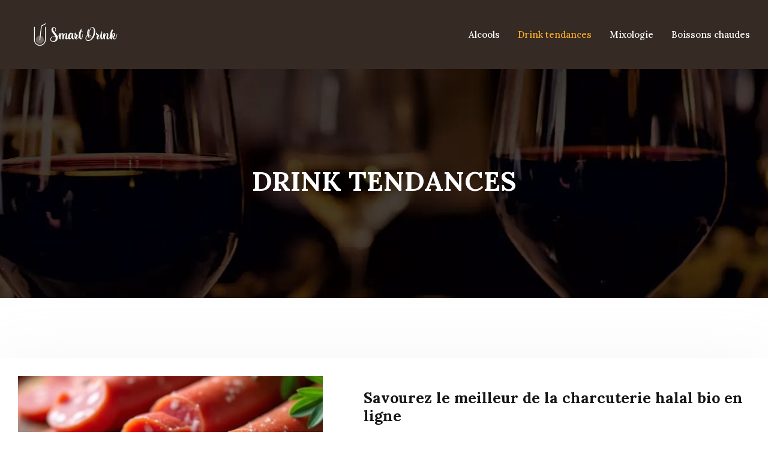

--- FILE ---
content_type: text/html; charset=UTF-8
request_url: https://www.smart-drink.fr/drink-tendances/
body_size: 10471
content:
<!DOCTYPE html>
<html lang="fr-FR">
<head>
<meta charset="UTF-8" />
<meta name="viewport" content="width=device-width">
<link rel="shortcut icon" href="/wp-content/uploads/2021/08/smart-drink-favicon.svg" /><meta name='robots' content='max-image-preview:large' />
<title>Drink tendances</title><link rel="alternate" type="application/rss+xml" title=" &raquo; Flux de la catégorie Drink tendances" href="https://www.smart-drink.fr/drink-tendances/feed/" />
<style id='wp-img-auto-sizes-contain-inline-css' type='text/css'>
img:is([sizes=auto i],[sizes^="auto," i]){contain-intrinsic-size:3000px 1500px}
/*# sourceURL=wp-img-auto-sizes-contain-inline-css */
</style>
<style id='wp-block-library-inline-css' type='text/css'>
:root{--wp-block-synced-color:#7a00df;--wp-block-synced-color--rgb:122,0,223;--wp-bound-block-color:var(--wp-block-synced-color);--wp-editor-canvas-background:#ddd;--wp-admin-theme-color:#007cba;--wp-admin-theme-color--rgb:0,124,186;--wp-admin-theme-color-darker-10:#006ba1;--wp-admin-theme-color-darker-10--rgb:0,107,160.5;--wp-admin-theme-color-darker-20:#005a87;--wp-admin-theme-color-darker-20--rgb:0,90,135;--wp-admin-border-width-focus:2px}@media (min-resolution:192dpi){:root{--wp-admin-border-width-focus:1.5px}}.wp-element-button{cursor:pointer}:root .has-very-light-gray-background-color{background-color:#eee}:root .has-very-dark-gray-background-color{background-color:#313131}:root .has-very-light-gray-color{color:#eee}:root .has-very-dark-gray-color{color:#313131}:root .has-vivid-green-cyan-to-vivid-cyan-blue-gradient-background{background:linear-gradient(135deg,#00d084,#0693e3)}:root .has-purple-crush-gradient-background{background:linear-gradient(135deg,#34e2e4,#4721fb 50%,#ab1dfe)}:root .has-hazy-dawn-gradient-background{background:linear-gradient(135deg,#faaca8,#dad0ec)}:root .has-subdued-olive-gradient-background{background:linear-gradient(135deg,#fafae1,#67a671)}:root .has-atomic-cream-gradient-background{background:linear-gradient(135deg,#fdd79a,#004a59)}:root .has-nightshade-gradient-background{background:linear-gradient(135deg,#330968,#31cdcf)}:root .has-midnight-gradient-background{background:linear-gradient(135deg,#020381,#2874fc)}:root{--wp--preset--font-size--normal:16px;--wp--preset--font-size--huge:42px}.has-regular-font-size{font-size:1em}.has-larger-font-size{font-size:2.625em}.has-normal-font-size{font-size:var(--wp--preset--font-size--normal)}.has-huge-font-size{font-size:var(--wp--preset--font-size--huge)}.has-text-align-center{text-align:center}.has-text-align-left{text-align:left}.has-text-align-right{text-align:right}.has-fit-text{white-space:nowrap!important}#end-resizable-editor-section{display:none}.aligncenter{clear:both}.items-justified-left{justify-content:flex-start}.items-justified-center{justify-content:center}.items-justified-right{justify-content:flex-end}.items-justified-space-between{justify-content:space-between}.screen-reader-text{border:0;clip-path:inset(50%);height:1px;margin:-1px;overflow:hidden;padding:0;position:absolute;width:1px;word-wrap:normal!important}.screen-reader-text:focus{background-color:#ddd;clip-path:none;color:#444;display:block;font-size:1em;height:auto;left:5px;line-height:normal;padding:15px 23px 14px;text-decoration:none;top:5px;width:auto;z-index:100000}html :where(.has-border-color){border-style:solid}html :where([style*=border-top-color]){border-top-style:solid}html :where([style*=border-right-color]){border-right-style:solid}html :where([style*=border-bottom-color]){border-bottom-style:solid}html :where([style*=border-left-color]){border-left-style:solid}html :where([style*=border-width]){border-style:solid}html :where([style*=border-top-width]){border-top-style:solid}html :where([style*=border-right-width]){border-right-style:solid}html :where([style*=border-bottom-width]){border-bottom-style:solid}html :where([style*=border-left-width]){border-left-style:solid}html :where(img[class*=wp-image-]){height:auto;max-width:100%}:where(figure){margin:0 0 1em}html :where(.is-position-sticky){--wp-admin--admin-bar--position-offset:var(--wp-admin--admin-bar--height,0px)}@media screen and (max-width:600px){html :where(.is-position-sticky){--wp-admin--admin-bar--position-offset:0px}}

/*# sourceURL=wp-block-library-inline-css */
</style><style id='global-styles-inline-css' type='text/css'>
:root{--wp--preset--aspect-ratio--square: 1;--wp--preset--aspect-ratio--4-3: 4/3;--wp--preset--aspect-ratio--3-4: 3/4;--wp--preset--aspect-ratio--3-2: 3/2;--wp--preset--aspect-ratio--2-3: 2/3;--wp--preset--aspect-ratio--16-9: 16/9;--wp--preset--aspect-ratio--9-16: 9/16;--wp--preset--color--black: #000000;--wp--preset--color--cyan-bluish-gray: #abb8c3;--wp--preset--color--white: #ffffff;--wp--preset--color--pale-pink: #f78da7;--wp--preset--color--vivid-red: #cf2e2e;--wp--preset--color--luminous-vivid-orange: #ff6900;--wp--preset--color--luminous-vivid-amber: #fcb900;--wp--preset--color--light-green-cyan: #7bdcb5;--wp--preset--color--vivid-green-cyan: #00d084;--wp--preset--color--pale-cyan-blue: #8ed1fc;--wp--preset--color--vivid-cyan-blue: #0693e3;--wp--preset--color--vivid-purple: #9b51e0;--wp--preset--color--base: #f9f9f9;--wp--preset--color--base-2: #ffffff;--wp--preset--color--contrast: #111111;--wp--preset--color--contrast-2: #636363;--wp--preset--color--contrast-3: #A4A4A4;--wp--preset--color--accent: #cfcabe;--wp--preset--color--accent-2: #c2a990;--wp--preset--color--accent-3: #d8613c;--wp--preset--color--accent-4: #b1c5a4;--wp--preset--color--accent-5: #b5bdbc;--wp--preset--gradient--vivid-cyan-blue-to-vivid-purple: linear-gradient(135deg,rgb(6,147,227) 0%,rgb(155,81,224) 100%);--wp--preset--gradient--light-green-cyan-to-vivid-green-cyan: linear-gradient(135deg,rgb(122,220,180) 0%,rgb(0,208,130) 100%);--wp--preset--gradient--luminous-vivid-amber-to-luminous-vivid-orange: linear-gradient(135deg,rgb(252,185,0) 0%,rgb(255,105,0) 100%);--wp--preset--gradient--luminous-vivid-orange-to-vivid-red: linear-gradient(135deg,rgb(255,105,0) 0%,rgb(207,46,46) 100%);--wp--preset--gradient--very-light-gray-to-cyan-bluish-gray: linear-gradient(135deg,rgb(238,238,238) 0%,rgb(169,184,195) 100%);--wp--preset--gradient--cool-to-warm-spectrum: linear-gradient(135deg,rgb(74,234,220) 0%,rgb(151,120,209) 20%,rgb(207,42,186) 40%,rgb(238,44,130) 60%,rgb(251,105,98) 80%,rgb(254,248,76) 100%);--wp--preset--gradient--blush-light-purple: linear-gradient(135deg,rgb(255,206,236) 0%,rgb(152,150,240) 100%);--wp--preset--gradient--blush-bordeaux: linear-gradient(135deg,rgb(254,205,165) 0%,rgb(254,45,45) 50%,rgb(107,0,62) 100%);--wp--preset--gradient--luminous-dusk: linear-gradient(135deg,rgb(255,203,112) 0%,rgb(199,81,192) 50%,rgb(65,88,208) 100%);--wp--preset--gradient--pale-ocean: linear-gradient(135deg,rgb(255,245,203) 0%,rgb(182,227,212) 50%,rgb(51,167,181) 100%);--wp--preset--gradient--electric-grass: linear-gradient(135deg,rgb(202,248,128) 0%,rgb(113,206,126) 100%);--wp--preset--gradient--midnight: linear-gradient(135deg,rgb(2,3,129) 0%,rgb(40,116,252) 100%);--wp--preset--gradient--gradient-1: linear-gradient(to bottom, #cfcabe 0%, #F9F9F9 100%);--wp--preset--gradient--gradient-2: linear-gradient(to bottom, #C2A990 0%, #F9F9F9 100%);--wp--preset--gradient--gradient-3: linear-gradient(to bottom, #D8613C 0%, #F9F9F9 100%);--wp--preset--gradient--gradient-4: linear-gradient(to bottom, #B1C5A4 0%, #F9F9F9 100%);--wp--preset--gradient--gradient-5: linear-gradient(to bottom, #B5BDBC 0%, #F9F9F9 100%);--wp--preset--gradient--gradient-6: linear-gradient(to bottom, #A4A4A4 0%, #F9F9F9 100%);--wp--preset--gradient--gradient-7: linear-gradient(to bottom, #cfcabe 50%, #F9F9F9 50%);--wp--preset--gradient--gradient-8: linear-gradient(to bottom, #C2A990 50%, #F9F9F9 50%);--wp--preset--gradient--gradient-9: linear-gradient(to bottom, #D8613C 50%, #F9F9F9 50%);--wp--preset--gradient--gradient-10: linear-gradient(to bottom, #B1C5A4 50%, #F9F9F9 50%);--wp--preset--gradient--gradient-11: linear-gradient(to bottom, #B5BDBC 50%, #F9F9F9 50%);--wp--preset--gradient--gradient-12: linear-gradient(to bottom, #A4A4A4 50%, #F9F9F9 50%);--wp--preset--font-size--small: 13px;--wp--preset--font-size--medium: 20px;--wp--preset--font-size--large: 36px;--wp--preset--font-size--x-large: 42px;--wp--preset--spacing--20: min(1.5rem, 2vw);--wp--preset--spacing--30: min(2.5rem, 3vw);--wp--preset--spacing--40: min(4rem, 5vw);--wp--preset--spacing--50: min(6.5rem, 8vw);--wp--preset--spacing--60: min(10.5rem, 13vw);--wp--preset--spacing--70: 3.38rem;--wp--preset--spacing--80: 5.06rem;--wp--preset--spacing--10: 1rem;--wp--preset--shadow--natural: 6px 6px 9px rgba(0, 0, 0, 0.2);--wp--preset--shadow--deep: 12px 12px 50px rgba(0, 0, 0, 0.4);--wp--preset--shadow--sharp: 6px 6px 0px rgba(0, 0, 0, 0.2);--wp--preset--shadow--outlined: 6px 6px 0px -3px rgb(255, 255, 255), 6px 6px rgb(0, 0, 0);--wp--preset--shadow--crisp: 6px 6px 0px rgb(0, 0, 0);}:root { --wp--style--global--content-size: 1320px;--wp--style--global--wide-size: 1920px; }:where(body) { margin: 0; }.wp-site-blocks { padding-top: var(--wp--style--root--padding-top); padding-bottom: var(--wp--style--root--padding-bottom); }.has-global-padding { padding-right: var(--wp--style--root--padding-right); padding-left: var(--wp--style--root--padding-left); }.has-global-padding > .alignfull { margin-right: calc(var(--wp--style--root--padding-right) * -1); margin-left: calc(var(--wp--style--root--padding-left) * -1); }.has-global-padding :where(:not(.alignfull.is-layout-flow) > .has-global-padding:not(.wp-block-block, .alignfull)) { padding-right: 0; padding-left: 0; }.has-global-padding :where(:not(.alignfull.is-layout-flow) > .has-global-padding:not(.wp-block-block, .alignfull)) > .alignfull { margin-left: 0; margin-right: 0; }.wp-site-blocks > .alignleft { float: left; margin-right: 2em; }.wp-site-blocks > .alignright { float: right; margin-left: 2em; }.wp-site-blocks > .aligncenter { justify-content: center; margin-left: auto; margin-right: auto; }:where(.wp-site-blocks) > * { margin-block-start: 1.2rem; margin-block-end: 0; }:where(.wp-site-blocks) > :first-child { margin-block-start: 0; }:where(.wp-site-blocks) > :last-child { margin-block-end: 0; }:root { --wp--style--block-gap: 1.2rem; }:root :where(.is-layout-flow) > :first-child{margin-block-start: 0;}:root :where(.is-layout-flow) > :last-child{margin-block-end: 0;}:root :where(.is-layout-flow) > *{margin-block-start: 1.2rem;margin-block-end: 0;}:root :where(.is-layout-constrained) > :first-child{margin-block-start: 0;}:root :where(.is-layout-constrained) > :last-child{margin-block-end: 0;}:root :where(.is-layout-constrained) > *{margin-block-start: 1.2rem;margin-block-end: 0;}:root :where(.is-layout-flex){gap: 1.2rem;}:root :where(.is-layout-grid){gap: 1.2rem;}.is-layout-flow > .alignleft{float: left;margin-inline-start: 0;margin-inline-end: 2em;}.is-layout-flow > .alignright{float: right;margin-inline-start: 2em;margin-inline-end: 0;}.is-layout-flow > .aligncenter{margin-left: auto !important;margin-right: auto !important;}.is-layout-constrained > .alignleft{float: left;margin-inline-start: 0;margin-inline-end: 2em;}.is-layout-constrained > .alignright{float: right;margin-inline-start: 2em;margin-inline-end: 0;}.is-layout-constrained > .aligncenter{margin-left: auto !important;margin-right: auto !important;}.is-layout-constrained > :where(:not(.alignleft):not(.alignright):not(.alignfull)){max-width: var(--wp--style--global--content-size);margin-left: auto !important;margin-right: auto !important;}.is-layout-constrained > .alignwide{max-width: var(--wp--style--global--wide-size);}body .is-layout-flex{display: flex;}.is-layout-flex{flex-wrap: wrap;align-items: center;}.is-layout-flex > :is(*, div){margin: 0;}body .is-layout-grid{display: grid;}.is-layout-grid > :is(*, div){margin: 0;}body{--wp--style--root--padding-top: 0px;--wp--style--root--padding-right: var(--wp--preset--spacing--50);--wp--style--root--padding-bottom: 0px;--wp--style--root--padding-left: var(--wp--preset--spacing--50);}a:where(:not(.wp-element-button)){text-decoration: underline;}:root :where(a:where(:not(.wp-element-button)):hover){text-decoration: none;}:root :where(.wp-element-button, .wp-block-button__link){background-color: var(--wp--preset--color--contrast);border-radius: .33rem;border-color: var(--wp--preset--color--contrast);border-width: 0;color: var(--wp--preset--color--base);font-family: inherit;font-size: var(--wp--preset--font-size--small);font-style: normal;font-weight: 500;letter-spacing: inherit;line-height: inherit;padding-top: 0.6rem;padding-right: 1rem;padding-bottom: 0.6rem;padding-left: 1rem;text-decoration: none;text-transform: inherit;}:root :where(.wp-element-button:hover, .wp-block-button__link:hover){background-color: var(--wp--preset--color--contrast-2);border-color: var(--wp--preset--color--contrast-2);color: var(--wp--preset--color--base);}:root :where(.wp-element-button:focus, .wp-block-button__link:focus){background-color: var(--wp--preset--color--contrast-2);border-color: var(--wp--preset--color--contrast-2);color: var(--wp--preset--color--base);outline-color: var(--wp--preset--color--contrast);outline-offset: 2px;outline-style: dotted;outline-width: 1px;}:root :where(.wp-element-button:active, .wp-block-button__link:active){background-color: var(--wp--preset--color--contrast);color: var(--wp--preset--color--base);}:root :where(.wp-element-caption, .wp-block-audio figcaption, .wp-block-embed figcaption, .wp-block-gallery figcaption, .wp-block-image figcaption, .wp-block-table figcaption, .wp-block-video figcaption){color: var(--wp--preset--color--contrast-2);font-family: var(--wp--preset--font-family--body);font-size: 0.8rem;}.has-black-color{color: var(--wp--preset--color--black) !important;}.has-cyan-bluish-gray-color{color: var(--wp--preset--color--cyan-bluish-gray) !important;}.has-white-color{color: var(--wp--preset--color--white) !important;}.has-pale-pink-color{color: var(--wp--preset--color--pale-pink) !important;}.has-vivid-red-color{color: var(--wp--preset--color--vivid-red) !important;}.has-luminous-vivid-orange-color{color: var(--wp--preset--color--luminous-vivid-orange) !important;}.has-luminous-vivid-amber-color{color: var(--wp--preset--color--luminous-vivid-amber) !important;}.has-light-green-cyan-color{color: var(--wp--preset--color--light-green-cyan) !important;}.has-vivid-green-cyan-color{color: var(--wp--preset--color--vivid-green-cyan) !important;}.has-pale-cyan-blue-color{color: var(--wp--preset--color--pale-cyan-blue) !important;}.has-vivid-cyan-blue-color{color: var(--wp--preset--color--vivid-cyan-blue) !important;}.has-vivid-purple-color{color: var(--wp--preset--color--vivid-purple) !important;}.has-base-color{color: var(--wp--preset--color--base) !important;}.has-base-2-color{color: var(--wp--preset--color--base-2) !important;}.has-contrast-color{color: var(--wp--preset--color--contrast) !important;}.has-contrast-2-color{color: var(--wp--preset--color--contrast-2) !important;}.has-contrast-3-color{color: var(--wp--preset--color--contrast-3) !important;}.has-accent-color{color: var(--wp--preset--color--accent) !important;}.has-accent-2-color{color: var(--wp--preset--color--accent-2) !important;}.has-accent-3-color{color: var(--wp--preset--color--accent-3) !important;}.has-accent-4-color{color: var(--wp--preset--color--accent-4) !important;}.has-accent-5-color{color: var(--wp--preset--color--accent-5) !important;}.has-black-background-color{background-color: var(--wp--preset--color--black) !important;}.has-cyan-bluish-gray-background-color{background-color: var(--wp--preset--color--cyan-bluish-gray) !important;}.has-white-background-color{background-color: var(--wp--preset--color--white) !important;}.has-pale-pink-background-color{background-color: var(--wp--preset--color--pale-pink) !important;}.has-vivid-red-background-color{background-color: var(--wp--preset--color--vivid-red) !important;}.has-luminous-vivid-orange-background-color{background-color: var(--wp--preset--color--luminous-vivid-orange) !important;}.has-luminous-vivid-amber-background-color{background-color: var(--wp--preset--color--luminous-vivid-amber) !important;}.has-light-green-cyan-background-color{background-color: var(--wp--preset--color--light-green-cyan) !important;}.has-vivid-green-cyan-background-color{background-color: var(--wp--preset--color--vivid-green-cyan) !important;}.has-pale-cyan-blue-background-color{background-color: var(--wp--preset--color--pale-cyan-blue) !important;}.has-vivid-cyan-blue-background-color{background-color: var(--wp--preset--color--vivid-cyan-blue) !important;}.has-vivid-purple-background-color{background-color: var(--wp--preset--color--vivid-purple) !important;}.has-base-background-color{background-color: var(--wp--preset--color--base) !important;}.has-base-2-background-color{background-color: var(--wp--preset--color--base-2) !important;}.has-contrast-background-color{background-color: var(--wp--preset--color--contrast) !important;}.has-contrast-2-background-color{background-color: var(--wp--preset--color--contrast-2) !important;}.has-contrast-3-background-color{background-color: var(--wp--preset--color--contrast-3) !important;}.has-accent-background-color{background-color: var(--wp--preset--color--accent) !important;}.has-accent-2-background-color{background-color: var(--wp--preset--color--accent-2) !important;}.has-accent-3-background-color{background-color: var(--wp--preset--color--accent-3) !important;}.has-accent-4-background-color{background-color: var(--wp--preset--color--accent-4) !important;}.has-accent-5-background-color{background-color: var(--wp--preset--color--accent-5) !important;}.has-black-border-color{border-color: var(--wp--preset--color--black) !important;}.has-cyan-bluish-gray-border-color{border-color: var(--wp--preset--color--cyan-bluish-gray) !important;}.has-white-border-color{border-color: var(--wp--preset--color--white) !important;}.has-pale-pink-border-color{border-color: var(--wp--preset--color--pale-pink) !important;}.has-vivid-red-border-color{border-color: var(--wp--preset--color--vivid-red) !important;}.has-luminous-vivid-orange-border-color{border-color: var(--wp--preset--color--luminous-vivid-orange) !important;}.has-luminous-vivid-amber-border-color{border-color: var(--wp--preset--color--luminous-vivid-amber) !important;}.has-light-green-cyan-border-color{border-color: var(--wp--preset--color--light-green-cyan) !important;}.has-vivid-green-cyan-border-color{border-color: var(--wp--preset--color--vivid-green-cyan) !important;}.has-pale-cyan-blue-border-color{border-color: var(--wp--preset--color--pale-cyan-blue) !important;}.has-vivid-cyan-blue-border-color{border-color: var(--wp--preset--color--vivid-cyan-blue) !important;}.has-vivid-purple-border-color{border-color: var(--wp--preset--color--vivid-purple) !important;}.has-base-border-color{border-color: var(--wp--preset--color--base) !important;}.has-base-2-border-color{border-color: var(--wp--preset--color--base-2) !important;}.has-contrast-border-color{border-color: var(--wp--preset--color--contrast) !important;}.has-contrast-2-border-color{border-color: var(--wp--preset--color--contrast-2) !important;}.has-contrast-3-border-color{border-color: var(--wp--preset--color--contrast-3) !important;}.has-accent-border-color{border-color: var(--wp--preset--color--accent) !important;}.has-accent-2-border-color{border-color: var(--wp--preset--color--accent-2) !important;}.has-accent-3-border-color{border-color: var(--wp--preset--color--accent-3) !important;}.has-accent-4-border-color{border-color: var(--wp--preset--color--accent-4) !important;}.has-accent-5-border-color{border-color: var(--wp--preset--color--accent-5) !important;}.has-vivid-cyan-blue-to-vivid-purple-gradient-background{background: var(--wp--preset--gradient--vivid-cyan-blue-to-vivid-purple) !important;}.has-light-green-cyan-to-vivid-green-cyan-gradient-background{background: var(--wp--preset--gradient--light-green-cyan-to-vivid-green-cyan) !important;}.has-luminous-vivid-amber-to-luminous-vivid-orange-gradient-background{background: var(--wp--preset--gradient--luminous-vivid-amber-to-luminous-vivid-orange) !important;}.has-luminous-vivid-orange-to-vivid-red-gradient-background{background: var(--wp--preset--gradient--luminous-vivid-orange-to-vivid-red) !important;}.has-very-light-gray-to-cyan-bluish-gray-gradient-background{background: var(--wp--preset--gradient--very-light-gray-to-cyan-bluish-gray) !important;}.has-cool-to-warm-spectrum-gradient-background{background: var(--wp--preset--gradient--cool-to-warm-spectrum) !important;}.has-blush-light-purple-gradient-background{background: var(--wp--preset--gradient--blush-light-purple) !important;}.has-blush-bordeaux-gradient-background{background: var(--wp--preset--gradient--blush-bordeaux) !important;}.has-luminous-dusk-gradient-background{background: var(--wp--preset--gradient--luminous-dusk) !important;}.has-pale-ocean-gradient-background{background: var(--wp--preset--gradient--pale-ocean) !important;}.has-electric-grass-gradient-background{background: var(--wp--preset--gradient--electric-grass) !important;}.has-midnight-gradient-background{background: var(--wp--preset--gradient--midnight) !important;}.has-gradient-1-gradient-background{background: var(--wp--preset--gradient--gradient-1) !important;}.has-gradient-2-gradient-background{background: var(--wp--preset--gradient--gradient-2) !important;}.has-gradient-3-gradient-background{background: var(--wp--preset--gradient--gradient-3) !important;}.has-gradient-4-gradient-background{background: var(--wp--preset--gradient--gradient-4) !important;}.has-gradient-5-gradient-background{background: var(--wp--preset--gradient--gradient-5) !important;}.has-gradient-6-gradient-background{background: var(--wp--preset--gradient--gradient-6) !important;}.has-gradient-7-gradient-background{background: var(--wp--preset--gradient--gradient-7) !important;}.has-gradient-8-gradient-background{background: var(--wp--preset--gradient--gradient-8) !important;}.has-gradient-9-gradient-background{background: var(--wp--preset--gradient--gradient-9) !important;}.has-gradient-10-gradient-background{background: var(--wp--preset--gradient--gradient-10) !important;}.has-gradient-11-gradient-background{background: var(--wp--preset--gradient--gradient-11) !important;}.has-gradient-12-gradient-background{background: var(--wp--preset--gradient--gradient-12) !important;}.has-small-font-size{font-size: var(--wp--preset--font-size--small) !important;}.has-medium-font-size{font-size: var(--wp--preset--font-size--medium) !important;}.has-large-font-size{font-size: var(--wp--preset--font-size--large) !important;}.has-x-large-font-size{font-size: var(--wp--preset--font-size--x-large) !important;}
/*# sourceURL=global-styles-inline-css */
</style>

<link rel='stylesheet' id='default-css' href='https://www.smart-drink.fr/wp-content/themes/factory-templates-4/style.css?ver=301c232b93e170e5668f467aee626398' type='text/css' media='all' />
<link rel='stylesheet' id='bootstrap5-css' href='https://www.smart-drink.fr/wp-content/themes/factory-templates-4/css/bootstrap.min.css?ver=301c232b93e170e5668f467aee626398' type='text/css' media='all' />
<link rel='stylesheet' id='bootstrap-icon-css' href='https://www.smart-drink.fr/wp-content/themes/factory-templates-4/css/bootstrap-icons.css?ver=301c232b93e170e5668f467aee626398' type='text/css' media='all' />
<link rel='stylesheet' id='global-css' href='https://www.smart-drink.fr/wp-content/themes/factory-templates-4/css/global.css?ver=301c232b93e170e5668f467aee626398' type='text/css' media='all' />
<link rel='stylesheet' id='light-theme-css' href='https://www.smart-drink.fr/wp-content/themes/factory-templates-4/css/light.css?ver=301c232b93e170e5668f467aee626398' type='text/css' media='all' />
<script type="text/javascript" src="https://code.jquery.com/jquery-3.2.1.min.js?ver=301c232b93e170e5668f467aee626398" id="jquery3.2.1-js"></script>
<script type="text/javascript" src="https://www.smart-drink.fr/wp-content/themes/factory-templates-4/js/fn.js?ver=301c232b93e170e5668f467aee626398" id="default_script-js"></script>
<link rel="https://api.w.org/" href="https://www.smart-drink.fr/wp-json/" /><link rel="alternate" title="JSON" type="application/json" href="https://www.smart-drink.fr/wp-json/wp/v2/categories/1" /><link rel="EditURI" type="application/rsd+xml" title="RSD" href="https://www.smart-drink.fr/xmlrpc.php?rsd" />
 
<link href="https://fonts.googleapis.com/css2?family=Lora:ital,wght@0,400..700;1,400..700&display=swap" rel="stylesheet">
<meta name="google-site-verification" content="b1gckUnlzPO7xjxLy1fuBGRpMwLBroRuA0l1HLHVgmw" />
<meta name="google-site-verification" content="vhrygnBP1KSQP3UqiY8kJJP8pXhHrs5QYlNB0j027gk" />
 
<style type="text/css">
.default_color_background,.menu-bars{background-color : #e8f1f6 }.default_color_text,a,h1 span,h2 span,h3 span,h4 span,h5 span,h6 span{color :#e8f1f6 }.navigation li a,.navigation li.disabled,.navigation li.active a,.owl-dots .owl-dot.active span,.owl-dots .owl-dot:hover span{background-color: #e8f1f6;}
.block-spc{border-color:#e8f1f6}
.page-content a{color : #fcaf28 }.page-content a:hover{color : #7502ef }.home .body-content a{color : #fcaf28 }.home .body-content a:hover{color : #7502ef }.col-menu,.main-navigation{background-color:transparent;}.main-navigation {padding:10px 0;}.main-navigation.scrolled{padding:0 0 0 0 ;}.main-navigation.scrolled{background-color:#352a247a;}.main-navigation .logo-main{height: 53px;}.main-navigation  .logo-sticky{height: 45px;}.main-navigation .sub-menu{background-color: #e8f1f6;}nav li a{font-size:15px;}nav li a{line-height:25px;}nav li a{color:#ffffff!important;}nav li:hover > a,.current-menu-item > a{color:#fcaf28!important;}.scrolled nav li a{color:#ffffff!important;}.scrolled nav li:hover a,.scrolled .current-menu-item a{color:#fcaf28!important;}.sub-menu a{color:#000000!important;}.archive h1{color:#ffffff!important;}.category .subheader,.single .subheader{padding:160px 0px }.archive h1{text-align:center!important;} .archive h1{font-size:45px}  .archive h2,.cat-description h2{font-size:25px} .archive h2 a,.cat-description h2{color:#151515!important;}.archive .readmore{background-color:transparent;}.archive .readmore{color:#fcaf28;}.archive .readmore:hover{background-color:transparent;}.archive .readmore:hover{color:#ff6808;}.archive .readmore{border-color:#fcaf28;}.archive .readmore:hover{border-color:#ff6808;}.archive .readmore{padding:8px 20px;}.single h1{color:#ffffff!important;}.single .the-post h2{color:#151515!important;}.single .the-post h3{color:#151515!important;}.single .the-post h4{color:#151515!important;}.single .the-post h5{color:#151515!important;}.single .the-post h6{color:#151515!important;} .single .post-content a{color:#fcaf28} .single .post-content a:hover{color:#7502ef}.single h1{text-align:center!important;}.single h1{font-size: 45px}.single h2{font-size: 25}.single h3{font-size: 21px}.single h4{font-size: 18px}.single h5{font-size: 15px}.single h6{font-size: 15px}footer{background-position:top }  footer a{color: #ffffff} footer{padding:70px 0px 0px} .copyright{background-color:#060200} </style>
<style>:root {
    --color-primary: #e8f1f6;
    --color-primary-light: #ffffff;
    --color-primary-dark: #a2a8ac;
    --color-primary-hover: #d0d8dd;
    --color-primary-muted: #ffffff;
            --color-background: #fff;
    --color-text: #000000;
} </style>
<style id="custom-st" type="text/css">
body{font-size:15px;font-weight:400;line-height:25px;font-family:"Lora",sans-serif;color:#5a5a5a;}p{text-align:justify;}h1,h2,h3,h4,.like-title{font-family:"Lora",sans-serif;font-weight:700;text-transform:uppercase;}.banner-text{font-family:"Roboto",sans-serif;}body:not(.home) .navbar,.scrolled .navbar{border-bottom:none;}footer .liste_footer{list-style:none;margin-left:0px !important;padding-left:0px !important;}a{text-decoration:none;}p{text-align:justify;}.b2{background-position:center center;background-size:cover;}.b2-title{border-bottom:1px solid #dddcdc;}footer{background-size:cover;}.footer-widget{color:#fff;text-transform:uppercase;font-weight:700;font-size:18px!important;line-height:22px;position:relative;border-bottom:none!important;}.footer-widget:after{border:1px solid #ffffff !important;top:50px;content:"";left:0px;position:absolute;width:40px;}.widget_footer .textwidget{margin-top:60px;color:#919090;}footer .copyright{border-top:1px solid rgba(0,0,0,0.1);padding-top:25px;padding-bottom:25px;color:#858484;text-align:center;margin-top:50px;}.b7-groupe{position:absolute;bottom:-15%;margin:0 10%;}.b7-col{position:relative;}.main-navigation{z-index:3!important;position:relative;}.main-navigation.scrolled{box-shadow:0 15px 38px 0 rgba(0,0,0,0.1);}nav li a{font-family:"Lora",sans-serif;font-weight:500;white-space:normal!important;}.main-navigation .sub-menu{padding:0px!important;}.navbar{padding:0px!important;border-bottom:solid 1px rgba(255,255,255,0.2);}.sub-menu>li{padding:20px 15px!important;border-bottom:1px solid rgba(0,0,0,0.1);}.classic-menu li a{padding:35px 15px 35px 15px;}.scrolled nav .sub-menu li a{color:#353535!important;}.sub-menu li:hover a,.scrolled nav .sub-menu li:hover a{color:#fcaf28!important;}body:not(.home) .main-navigation{background-color:#352a24!important;}.main-navigation .menu-item-has-children:after{top:30px;color:#fcaf28;}.widget_sidebar{margin-bottom:50px;background:#fff;box-shadow:0 15px 76px 0 rgba(0,0,0,.1);box-sizing:border-box;padding:25px 20px 20px;}.loop-post .align-items-center div{padding:0 0 0 20px;}.archive h2{margin-bottom:0.7em;}.archive .post{box-shadow:0 30px 100px 0 rgba(221,224,231,0.5);padding:30px 30px 30px;}.single .title{position:relative;z-index:1;}.single .all-post-content{padding:30px;background:#fff;box-shadow:0 15px 76px 0 rgba(0,0,0,.06);margin-bottom:50px;}.widget_sidebar .sidebar-widget{margin-bottom:1em;color:#111;text-align:left;position:relative;padding-bottom:1em;border-bottom:none!important;font-weight:500!important;}.sidebar-widget:before{width:100%;border-bottom:1px solid #ececec;}.sidebar-widget:before,.sidebar-widget:after{content:"";position:absolute;left:0;bottom:2px;}.sidebar-widget:after{width:50px;border-bottom:3px solid #fcaf28;}@media (max-width:1366px){.main-navigation.container-fluid{padding-right:30px !important;padding-left:30px !important;}.b7-groupe{bottom:0%!important;}}@media (max-width:1024px){.home h1{line-height:50px!important;font-size:40px!important;}.home h2{line-height:40px!important;font-size:30px!important;}.home h3{line-height:28px!important;font-size:18px!important;}.b7-groupe{bottom:25% !important;}}@media (max-width:375px){.b1-cols{padding-right:10px!important;padding-left:10px!important;}.bann{min-height:300px!important;}}</style>
</head> 

<body class="archive category category-drink-tendances category-1 wp-theme-factory-templates-4" style="">

<div class="main-navigation  container-fluid is_sticky none-mobile">
<nav class="navbar navbar-expand-lg  container-xxl">

<a id="logo" href="https://www.smart-drink.fr">
<img class="logo-main" src="/wp-content/uploads/2021/08/smart-drink-logo-scroll.svg"  width="192px"   height="53px"  alt="logo">
<img class="logo-sticky" src="/wp-content/uploads/2021/08/smart-drink-logo-scroll.svg" width="auto" height="45px" alt="logo"></a>

    <button class="navbar-toggler" type="button" data-bs-toggle="collapse" data-bs-target="#navbarSupportedContent" aria-controls="navbarSupportedContent" aria-expanded="false" aria-label="Toggle navigation">
      <span class="navbar-toggler-icon"><i class="bi bi-list"></i></span>
    </button>

    <div class="collapse navbar-collapse" id="navbarSupportedContent">

<ul id="main-menu" class="classic-menu navbar-nav ms-auto mb-2 mb-lg-0"><li id="menu-item-25238" class="menu-item menu-item-type-taxonomy menu-item-object-category"><a href="https://www.smart-drink.fr/alcools/">Alcools</a></li>
<li id="menu-item-25239" class="menu-item menu-item-type-taxonomy menu-item-object-category current-menu-item"><a href="https://www.smart-drink.fr/drink-tendances/">Drink tendances</a></li>
<li id="menu-item-25240" class="menu-item menu-item-type-taxonomy menu-item-object-category"><a href="https://www.smart-drink.fr/mixologie/">Mixologie</a></li>
<li id="menu-item-25308" class="menu-item menu-item-type-taxonomy menu-item-object-category"><a href="https://www.smart-drink.fr/boissons-chaudes/">Boissons chaudes</a></li>
</ul>
</div>
</nav>
</div><!--menu-->
<div style="background-color:smart-drink" class="body-content     ">
  <div class="subheader container-fluid" style="background-image:url(/wp-content/uploads/2024/05/Alcools.webp);background-position:top; background-color:#000">
<div id="mask" style=""></div> 
<div class="container-xxl"><h1 class="title">Drink tendances</h1></div>
</div>


<div class="container-xxl the-cat-content">
  
<div class="loop-post"> 

<div class="row post">

<div class="col-md-5 col-xs-12 thumb-cover p-0">
<img width="540" height="300" src="https://www.smart-drink.fr/wp-content/uploads/2025/11/011120251761960556-540x300.webp" class="attachment-540_300 size-540_300 wp-post-image" alt="" decoding="async" fetchpriority="high" /></div>

<div class="col-md-7 col-xs-12 ps-m-0 ps-lg-5 pe-0 d-flex align-items-center">
<div> 
<h2><a href="https://www.smart-drink.fr/savourez-le-meilleur-de-la-charcuterie-halal-bio-en-ligne/">Savourez le meilleur de la charcuterie halal bio en ligne</a></h2>
<p>L’univers de la charcuterie halal bio connaît une véritable révolution. Cette tendance émergente répond aux attentes croissantes des consommateurs soucieux de leur alimentation et de leurs convictions religieuses. La demande pour des produits carnés transformés respectant à la fois les&#8230;</p>
<a class="readmore read-more" href="https://www.smart-drink.fr/savourez-le-meilleur-de-la-charcuterie-halal-bio-en-ligne/">Lire la suite</a>
</div>
</div>
</div>


<div class="row post">

<div class="col-md-5 col-xs-12 thumb-cover p-0">
<img width="540" height="284" src="https://www.smart-drink.fr/wp-content/uploads/2024/03/280320241711616591.jpeg" class="attachment-540_300 size-540_300 wp-post-image" alt="Houblon pour faire de la bière" decoding="async" srcset="https://www.smart-drink.fr/wp-content/uploads/2024/03/280320241711616591.jpeg 1180w, https://www.smart-drink.fr/wp-content/uploads/2024/03/280320241711616591-300x158.jpeg 300w, https://www.smart-drink.fr/wp-content/uploads/2024/03/280320241711616591-1024x538.jpeg 1024w, https://www.smart-drink.fr/wp-content/uploads/2024/03/280320241711616591-768x404.jpeg 768w" sizes="(max-width: 540px) 100vw, 540px" /></div>

<div class="col-md-7 col-xs-12 ps-m-0 ps-lg-5 pe-0 d-flex align-items-center">
<div> 
<h2><a href="https://www.smart-drink.fr/houblon-pour-faire-de-la-biere-comment-le-choisir-et-selon-quels-criteres/">Houblon pour faire de la bière : comment le choisir et selon quels critères ?</a></h2>
<p>L’art de la brasserie est un processus complexe qui nécessite une sélection méticuleuse d’ingrédients. Le houblon, essentiel à la fabrication de la bière, est un élément à choisir avec précaution. Sa sélection varie en fonction du style de bière souhaité,&#8230;</p>
<a class="readmore read-more" href="https://www.smart-drink.fr/houblon-pour-faire-de-la-biere-comment-le-choisir-et-selon-quels-criteres/">Lire la suite</a>
</div>
</div>
</div>


<div class="row post">

<div class="col-md-5 col-xs-12 thumb-cover p-0">
<img width="540" height="284" src="https://www.smart-drink.fr/wp-content/uploads/2024/03/270320241711503263.jpeg" class="attachment-540_300 size-540_300 wp-post-image" alt="caviste" decoding="async" srcset="https://www.smart-drink.fr/wp-content/uploads/2024/03/270320241711503263.jpeg 1180w, https://www.smart-drink.fr/wp-content/uploads/2024/03/270320241711503263-300x158.jpeg 300w, https://www.smart-drink.fr/wp-content/uploads/2024/03/270320241711503263-1024x538.jpeg 1024w, https://www.smart-drink.fr/wp-content/uploads/2024/03/270320241711503263-768x404.jpeg 768w" sizes="(max-width: 540px) 100vw, 540px" /></div>

<div class="col-md-7 col-xs-12 ps-m-0 ps-lg-5 pe-0 d-flex align-items-center">
<div> 
<h2><a href="https://www.smart-drink.fr/quelles-sont-les-differences-entre-un-caviste-en-ligne-et-un-magasin-traditionnel/">Quelles sont les différences entre un caviste en ligne et un magasin traditionnel ?</a></h2>
<p>Qui n’apprécie pas un bon verre de vin ? Pourtant, l’art de choisir le bon flacon peut s’avérer complexe. On a longtemps pensé que les cavistes traditionnels étaient la référence en la matière. Mais l’avènement du digital a bouleversé la&#8230;</p>
<a class="readmore read-more" href="https://www.smart-drink.fr/quelles-sont-les-differences-entre-un-caviste-en-ligne-et-un-magasin-traditionnel/">Lire la suite</a>
</div>
</div>
</div>


<div class="row post">

<div class="col-md-5 col-xs-12 thumb-cover p-0">
<img width="540" height="284" src="https://www.smart-drink.fr/wp-content/uploads/2024/03/150320241710515204.jpeg" class="attachment-540_300 size-540_300 wp-post-image" alt="thé matcha" decoding="async" loading="lazy" srcset="https://www.smart-drink.fr/wp-content/uploads/2024/03/150320241710515204.jpeg 1180w, https://www.smart-drink.fr/wp-content/uploads/2024/03/150320241710515204-300x158.jpeg 300w, https://www.smart-drink.fr/wp-content/uploads/2024/03/150320241710515204-1024x538.jpeg 1024w, https://www.smart-drink.fr/wp-content/uploads/2024/03/150320241710515204-768x404.jpeg 768w" sizes="auto, (max-width: 540px) 100vw, 540px" /></div>

<div class="col-md-7 col-xs-12 ps-m-0 ps-lg-5 pe-0 d-flex align-items-center">
<div> 
<h2><a href="https://www.smart-drink.fr/le-the-matcha-bio-une-explosion-de-fraicheur-et-de-vitalite/">Le thé matcha bio : une explosion de fraîcheur et de vitalité</a></h2>
<p>Plongeons dans l’univers du thé matcha bio, cette boisson verdoyante qui fait fureur. Originaire du Japon, ce thé est le résultat d’un savoir-faire ancestral et d’un processus de production respectueux de la nature. Sa composition unique en fait un allié&#8230;</p>
<a class="readmore read-more" href="https://www.smart-drink.fr/le-the-matcha-bio-une-explosion-de-fraicheur-et-de-vitalite/">Lire la suite</a>
</div>
</div>
</div>


<div class="row post">

<div class="col-md-5 col-xs-12 thumb-cover p-0">
<img width="540" height="284" src="https://www.smart-drink.fr/wp-content/uploads/2024/02/210220241708520529.jpeg" class="attachment-540_300 size-540_300 wp-post-image" alt="Vin" decoding="async" loading="lazy" srcset="https://www.smart-drink.fr/wp-content/uploads/2024/02/210220241708520529.jpeg 1180w, https://www.smart-drink.fr/wp-content/uploads/2024/02/210220241708520529-300x158.jpeg 300w, https://www.smart-drink.fr/wp-content/uploads/2024/02/210220241708520529-1024x538.jpeg 1024w, https://www.smart-drink.fr/wp-content/uploads/2024/02/210220241708520529-768x404.jpeg 768w" sizes="auto, (max-width: 540px) 100vw, 540px" /></div>

<div class="col-md-7 col-xs-12 ps-m-0 ps-lg-5 pe-0 d-flex align-items-center">
<div> 
<h2><a href="https://www.smart-drink.fr/pourquoi-le-verre-a-decanter-est-essentiel-pour-apprecier-pleinement-votre-vin/">Pourquoi le verre à décanter est essentiel pour apprécier pleinement votre vin ?</a></h2>
<p>Le vin, doux nectar, demande de l’attention pour dévoiler toute sa splendeur. Le verre à décanter s’inscrit comme un outil précieux pour les amateurs de vin. Il offre une aération optimale, libérant ainsi les arômes subtils et complexes. La séparation&#8230;</p>
<a class="readmore read-more" href="https://www.smart-drink.fr/pourquoi-le-verre-a-decanter-est-essentiel-pour-apprecier-pleinement-votre-vin/">Lire la suite</a>
</div>
</div>
</div>


<div class="row post">

<div class="col-md-5 col-xs-12 thumb-cover p-0">
<img width="540" height="184" src="https://www.smart-drink.fr/wp-content/uploads/2022/12/071220221670375198.jpeg" class="attachment-540_300 size-540_300 wp-post-image" alt="vignoble de Savoie Bugey" decoding="async" loading="lazy" srcset="https://www.smart-drink.fr/wp-content/uploads/2022/12/071220221670375198.jpeg 880w, https://www.smart-drink.fr/wp-content/uploads/2022/12/071220221670375198-300x102.jpeg 300w, https://www.smart-drink.fr/wp-content/uploads/2022/12/071220221670375198-768x262.jpeg 768w" sizes="auto, (max-width: 540px) 100vw, 540px" /></div>

<div class="col-md-7 col-xs-12 ps-m-0 ps-lg-5 pe-0 d-flex align-items-center">
<div> 
<h2><a href="https://www.smart-drink.fr/decouvrir-le-vignoble-de-savoie-bugey-a-travers-un-specialiste-de-l-oenotourisme/">Découvrir le vignoble de Savoie Bugey à travers un spécialiste de L’œnotourisme</a></h2>
<p>Des vignerons passionnés vous accueillent en semaine et le week-end pour profiter de visites guidées dans les vignobles afin de déguster les meilleurs vins de la région. Profitez de cette belle escapade touristique le temps d’un week-end pour découvrir différentes&#8230;</p>
<a class="readmore read-more" href="https://www.smart-drink.fr/decouvrir-le-vignoble-de-savoie-bugey-a-travers-un-specialiste-de-l-oenotourisme/">Lire la suite</a>
</div>
</div>
</div>


<div class="row post">

<div class="col-md-5 col-xs-12 thumb-cover p-0">
<img width="540" height="184" src="https://www.smart-drink.fr/wp-content/uploads/2022/09/caves-a-vin.jpg" class="attachment-540_300 size-540_300 wp-post-image" alt="caves à vin" decoding="async" loading="lazy" srcset="https://www.smart-drink.fr/wp-content/uploads/2022/09/caves-a-vin.jpg 880w, https://www.smart-drink.fr/wp-content/uploads/2022/09/caves-a-vin-300x102.jpg 300w, https://www.smart-drink.fr/wp-content/uploads/2022/09/caves-a-vin-768x262.jpg 768w" sizes="auto, (max-width: 540px) 100vw, 540px" /></div>

<div class="col-md-7 col-xs-12 ps-m-0 ps-lg-5 pe-0 d-flex align-items-center">
<div> 
<h2><a href="https://www.smart-drink.fr/oenotourisme-et-visites-de-caves-a-vin-a-beaune/">Oenotourisme et visites de caves à vin à Beaune</a></h2>
<p>L’épanouissement touristique devient évident lorsque le pays met en avant toute la beauté et l’expertise de sa culture. Pour la région de Bourgogne entre autres, qui a su se démarquer de par ses grands terroirs, tout aussi illustre les uns&#8230;</p>
<a class="readmore read-more" href="https://www.smart-drink.fr/oenotourisme-et-visites-de-caves-a-vin-a-beaune/">Lire la suite</a>
</div>
</div>
</div>


<div class="row post">

<div class="col-md-5 col-xs-12 thumb-cover p-0">
<img width="540" height="184" src="https://www.smart-drink.fr/wp-content/uploads/2022/03/rhum.jpg" class="attachment-540_300 size-540_300 wp-post-image" alt="rhum" decoding="async" loading="lazy" srcset="https://www.smart-drink.fr/wp-content/uploads/2022/03/rhum.jpg 880w, https://www.smart-drink.fr/wp-content/uploads/2022/03/rhum-300x102.jpg 300w, https://www.smart-drink.fr/wp-content/uploads/2022/03/rhum-768x262.jpg 768w" sizes="auto, (max-width: 540px) 100vw, 540px" /></div>

<div class="col-md-7 col-xs-12 ps-m-0 ps-lg-5 pe-0 d-flex align-items-center">
<div> 
<h2><a href="https://www.smart-drink.fr/pourquoi-choisir-un-rhum/">Pourquoi choisir un rhum ?</a></h2>
<p>Le meilleur rhum est désormais disponible sur une plateforme en ligne dédiée. En effet, c’est une boisson apéritive ou digestive permettant de bien animer la fête en famille ou en couple ou aussi entre amis. Pour cela, il faut comprendre&#8230;</p>
<a class="readmore read-more" href="https://www.smart-drink.fr/pourquoi-choisir-un-rhum/">Lire la suite</a>
</div>
</div>
</div>


<div class="row post">


<div class="col-md-12 col-xs-12 ps-m-0 ps-lg-5 pe-0 d-flex align-items-center">
<div> 
<h2><a href="https://www.smart-drink.fr/le-mate-une-boisson-a-succes/">Le Maté : une boisson à succès !</a></h2>
<p>Le maté est une boisson très prisée de nos jours. Comme il dispose de nombreuses vertus, il fait partie des boissons les plus consommées. Vous pouvez dénicher du maté en ligne ou dans des magasins physiques. Il peut être préparé&#8230;</p>
<a class="readmore read-more" href="https://www.smart-drink.fr/le-mate-une-boisson-a-succes/">Lire la suite</a>
</div>
</div>
</div>


<div class="row post">


<div class="col-md-12 col-xs-12 ps-m-0 ps-lg-5 pe-0 d-flex align-items-center">
<div> 
<h2><a href="https://www.smart-drink.fr/le-mocktail-ou-quand-le-sans-alcool-envahit-les-bars/">Le Mocktail, ou quand le « sans alcool » envahit les bars</a></h2>
<p>Les pubs et lieux divers appelant à se restaurer proposent généralement de terminer le repas sur un cocktail. Toutefois, certains clients tolèrent mal les breuvages corsés et optent pour les cocktails sans alcool plus healthy. Les mocktails deviennent de plus&#8230;</p>
<a class="readmore read-more" href="https://www.smart-drink.fr/le-mocktail-ou-quand-le-sans-alcool-envahit-les-bars/">Lire la suite</a>
</div>
</div>
</div>

</div>

<script>
$(window).on('load', function() {
  var description = $('.sh-top').html();
  if (description && $.trim(description) !== "") {
    $('.the-cat-content').append(
      '<div class="mt-5 cat-description">' + description + '</div>'
    );
  }
});
</script>

<div class="pag-post container text-center mt-5 mb-5">
<div class="navigation"><ul>
<li class="active"><a href="https://www.smart-drink.fr/drink-tendances/">1</a></li>
<li><a href="https://www.smart-drink.fr/drink-tendances/page/2/">2</a></li>
</ul></div>
</div>

</div>

</div><!--body-content-->

<footer class="container-fluid" style="background-color:#060200; background-image:url(/wp-content/uploads/2024/05/BOISSONS-FAITES-MAISON-1.webp); ">
<div class="container-xxl">	
<div class="widgets">
<div class="row">
<div class="col-xxl-3 col-md-12">
<div class="widget_footer"><div class="footer-widget">Boissons faites maison</div>			<div class="textwidget"><p>Les boissons faites maison font fureur aujourd’hui. Plusieurs recettes sont disponibles en ligne.</p>
<p>Alliant facilité et économie, les boissons faites maison sont de plus en plus populaires, qu’elles soient alcoolisées ou non, chaudes ou froides.</p>
</div>
		</div></div>
<div class="col-xxl-3 col-md-12">
<div class="widget_text widget_footer"><div class="footer-widget">Boisson de fête</div><div class="textwidget custom-html-widget"><ul class="liste_footer">
	<li>Le Bloody Mary</li>
	<li>La Piña colada</li>
	<li>Le mojito</li>
	<li>Les bières artisanales</li>
	<li>Les vins chauds aux épices</li>
	<li>Le Champagne cuvé pétillant</li>
</ul></div></div></div>
<div class="col-xxl-3 col-md-12">
<div class="widget_text widget_footer"><div class="footer-widget">Boisson froides</div><div class="textwidget custom-html-widget"><ul class="liste_footer">
	<li>Le thé glacé</li>
	<li>Le milk-shake aux fruits</li>
	<li>La limonade</li>
	<li>Les cocktails exotiques</li>
	<li>Les smoothies</li>
	<li>Le lait frappé</li>
</ul></div></div></div>
<div class="col-xxl-3 col-md-12">
<div class="widget_footer"><div class="footer-widget">Recettes de boissons</div>			<div class="textwidget"><p>Des boissons chaudes pour l&rsquo;hiver, des cocktails pour les moments festifs, des boissons fraîches pour l’été, et encore plus de recettes.</p>
<p>Pour les sportifs, rien de mieux que les boissons énergétiques. Vous pouvez également en faire à la maison.</p>
</div>
		</div></div>
</div>
</div></div>
<div class="copyright container-fluid">
Toutes les boissons pour satisfaire toutes vos envies.
	
</div></footer>

<div class="to-top square" id="inactive"><a id='back_to_top'><svg xmlns="http://www.w3.org/2000/svg" width="16" height="16" fill="currentColor" class="bi bi-arrow-up-short" viewBox="0 0 16 16">
  <path fill-rule="evenodd" d="M8 12a.5.5 0 0 0 .5-.5V5.707l2.146 2.147a.5.5 0 0 0 .708-.708l-3-3a.5.5 0 0 0-.708 0l-3 3a.5.5 0 1 0 .708.708L7.5 5.707V11.5a.5.5 0 0 0 .5.5z"/>
</svg></a></div>
<script type="text/javascript">
	let calcScrollValue = () => {
	let scrollProgress = document.getElementById("progress");
	let progressValue = document.getElementById("back_to_top");
	let pos = document.documentElement.scrollTop;
	let calcHeight = document.documentElement.scrollHeight - document.documentElement.clientHeight;
	let scrollValue = Math.round((pos * 100) / calcHeight);
	if (pos > 500) {
	progressValue.style.display = "grid";
	} else {
	progressValue.style.display = "none";
	}
	scrollProgress.addEventListener("click", () => {
	document.documentElement.scrollTop = 0;
	});
	scrollProgress.style.background = `conic-gradient( ${scrollValue}%, #fff ${scrollValue}%)`;
	};
	window.onscroll = calcScrollValue;
	window.onload = calcScrollValue;
</script>






<script type="speculationrules">
{"prefetch":[{"source":"document","where":{"and":[{"href_matches":"/*"},{"not":{"href_matches":["/wp-*.php","/wp-admin/*","/wp-content/uploads/*","/wp-content/*","/wp-content/plugins/*","/wp-content/themes/factory-templates-4/*","/*\\?(.+)"]}},{"not":{"selector_matches":"a[rel~=\"nofollow\"]"}},{"not":{"selector_matches":".no-prefetch, .no-prefetch a"}}]},"eagerness":"conservative"}]}
</script>
<p class="text-center" style="margin-bottom: 0px"><a href="/plan-du-site/">Plan du site</a></p><script type="text/javascript" src="https://www.smart-drink.fr/wp-content/themes/factory-templates-4/js/bootstrap.bundle.min.js" id="bootstrap5-js"></script>

<script type="text/javascript">
$(document).ready(function() {
$( ".the-post img" ).on( "click", function() {
var url_img = $(this).attr('src');
$('.img-fullscreen').html("<div><img src='"+url_img+"'></div>");
$('.img-fullscreen').fadeIn();
});
$('.img-fullscreen').on( "click", function() {
$(this).empty();
$('.img-fullscreen').hide();
});
//$('.block2.st3:first-child').removeClass("col-2");
//$('.block2.st3:first-child').addClass("col-6 fheight");
});
</script>










<div class="img-fullscreen"></div>

</body>
</html>

--- FILE ---
content_type: image/svg+xml
request_url: https://www.smart-drink.fr/wp-content/uploads/2021/08/smart-drink-logo-scroll.svg
body_size: 41931
content:
<?xml version="1.0" encoding="utf-8"?>
<!-- Generator: Adobe Illustrator 16.0.0, SVG Export Plug-In . SVG Version: 6.00 Build 0)  -->
<!DOCTYPE svg PUBLIC "-//W3C//DTD SVG 1.1//EN" "http://www.w3.org/Graphics/SVG/1.1/DTD/svg11.dtd">
<svg version="1.1" id="Calque_1" xmlns="http://www.w3.org/2000/svg" xmlns:xlink="http://www.w3.org/1999/xlink" x="0px" y="0px"
	 width="192.667px" height="72px" viewBox="0 0 192.667 72" enable-background="new 0 0 192.667 72" xml:space="preserve">
<image overflow="visible" width="171" height="38" xlink:href="[data-uri]
////////////////////////////////////////////////////////////////////////////
////////////////////////////////////////////////////////////////////////////
//////////////8DizOFAAAALnRSTlMAd91mme4QIV+7RIj8Mqp0zFVHBgoC6r8c2tHjFpLyp0Aq
x/Z+oott57hasDtLtJVx0gAABFBJREFUWMPVl223mjAMx1ssVIowULyKiM961bvl+3+80Qca0SLb
zs4Z+7+wgEn7I0lTJR3ityn5X3SB45j8F1pXkCyAkuErGBXAZsEXRGTYmu1PHhT3OSH5driR5fv9
7n5aAKSfOZHKv2CYNSvC8voBAMVll9tiOGz2ZHgagb89nT6nPCcP2h8PMzI0fT8enBH8NrwqmN98
d7Lz4pD/doqo+ItotFYmJ82afrrZEre+QeyeAqxSylsdz4cU78CIEeKBEjXOKCrtUCG1S/KwcU+A
mT6123S10hjGnayoR+8MAOI/Y0Vcrhf3VSgSM4NUtgA4E7cyKMau7SUog1oJidkTbNK6pVQi+hJe
rUmDB+f6Wn7N0C4jIoJanjQjnvEkrGGN4HoZ7dzlSjfeClju7hy1AuVfi9sSALkmQXmW3dMro7Oy
94C17WIVa5OhkbaPzBtBsnQeYOv4VMBhn1dQzbtYce7WY8jarNSUTdZ2NhgM7WxmfBNN0WwCaRVv
Fo6wjatzWAAc1Al2nuzesfIWawihTO8Lq1wuJA7W7IWVmqCHOq74RpFzo4eTY/F1MifYcnPuZc2w
BITNLzJoAu5i5XTkYuUqrrZqYtmzDqlr66yXwUPeb9471kxO2bBR8ElqV0UGlcVXZ6Zi7WJtRqDo
VZxJr6qPd6wplpW8YWqN8Jk1wvd5cI5crE0RcVDyLe0qnPeybstuVhECpBaVA2R6s/E2A5cfr6z0
lVW7x7pIjSL9muy47EPNy5ub1ShBCgq+iTRFBiPucn5hDSjglmIgZR9MoepjpXB3s6IoloApNO+F
1Y97WK084QiIbKNbuIxG427dv01u+bt6pXoqkz7RnAfiMV6xrw6jlwLyXayUoILoEXZ9AIBJLTNM
cFA6QsrJO1aS2SRRQLFHVm2T9Ndr0iQAaamPZbAD9mNa6w5bIUdvJT/FGe7ydlfBjrxjNfWZtmKD
bQz7gB7bztkza6AS8LyUbwPrJaaNf9Mra/dPWKvxXK77WENzGQMwqmQjjXtGjj5/dSaCCrTTqaF4
Smi0tHmDZKNolpp1tlrM9S9Xrsw+tuRXWH2ieyg+Cdu9SEj71MFKgT7a4TsJM51x9jTVtJt1Cp+9
rL6h8FWe8EhHVtsto1fWsM2KlS3w5wBvnu0nl27W0yR2keJJiGkb4dwCM2mvAs9WBjpbL7QLmyuB
RTNqvpx7h7yLdbYo3Oea8ExaeGSSK3z8yUJtJ2AIGIMU47WPSjSVSszXaMfBwApplKnFfLvh2IZ3
se6PVXdUUWHQtO3WeTPC/zDo5KGzNTN2migyHgKUIqrCYiI8hXEXawY/+lkjQUgfK3r1spLUsmbh
8z+65Wbbxcr8NflX4pQGzZ9uq1lYztys+fVrToYlCrtHVmJZYziRgen7JCJkPVGddL664blFj9/J
wBR4JWNbSCtWa1PKzyqFLavKIidD06W8flyL8kPK89RQFtf640KGo5+Jf+ppSbZzbwAAAABJRU5E
rkJggg==" transform="matrix(1 0 0 1 -46.5 -306.3335)">
</image>
<path fill="#CC9933" d="M204.205-149.493h2.006v-0.421h-1.535v-0.719h1.344v-0.421h-1.344v-0.696h1.516v-0.421h-1.986V-149.493z
	 M201.308-150.843v-0.899h0.686c0.348,0,0.555,0.157,0.555,0.444v0.007c0,0.271-0.215,0.448-0.553,0.448H201.308z M200.837-149.493
	h0.471v-0.934h0.588l0.66,0.934h0.559l-0.725-1.014c0.371-0.107,0.635-0.371,0.635-0.811v-0.008c0-0.233-0.08-0.432-0.221-0.577
	c-0.174-0.168-0.436-0.268-0.773-0.268h-1.193V-149.493z M197.673-149.493h2.004v-0.421h-1.533v-0.719h1.342v-0.421h-1.342v-0.696
	h1.514v-0.421h-1.984V-149.493z M194.164-149.493h0.471v-1.129h1.277v1.129h0.471v-2.678h-0.471v1.113h-1.277v-1.113h-0.471
	V-149.493z M189.851-149.493h2.004v-0.421h-1.533v-0.719h1.342v-0.421h-1.342v-0.696h1.514v-0.421h-1.984V-149.493z
	 M186.228-149.493h0.461v-1.905l1.479,1.905h0.393v-2.678h-0.463v1.852l-1.434-1.852h-0.436V-149.493z M184.439-149.493h0.471
	v-2.678h-0.471V-149.493z M181.443-149.493h1.879v-0.429h-1.408v-2.25h-0.471V-149.493z M179.113-149.447
	c0.475,0,0.854-0.191,1.117-0.417v-1.125h-1.141v0.409h0.686v0.501c-0.166,0.123-0.395,0.203-0.646,0.203
	c-0.549,0-0.912-0.406-0.912-0.957v-0.007c0-0.513,0.375-0.945,0.869-0.945c0.34,0,0.543,0.111,0.75,0.287l0.299-0.356
	c-0.275-0.233-0.563-0.363-1.029-0.363c-0.809,0-1.381,0.635-1.381,1.385v0.008C177.724-150.044,178.275-149.447,179.113-149.447z
	 M175.087-150.557l0.459-1.071l0.463,1.071H175.087z M174.157-149.493h0.481l0.275-0.647h1.268l0.271,0.647h0.498l-1.18-2.697
	h-0.436L174.157-149.493z M172.308-149.493h0.475v-2.242h0.85v-0.436h-2.174v0.436h0.85V-149.493z"/>
<polygon fill-rule="evenodd" clip-rule="evenodd" fill="#CC9933" points="76.65,-222.505 74.941,-222.795 61.174,-206.228 
	53.638,-226.407 51.914,-226.7 60.666,-203.267 "/>
<path fill-rule="evenodd" clip-rule="evenodd" fill="#FCECCD" d="M64.346-216.548c0.262,0.044,0.438,0.292,0.393,0.553
	s-0.292,0.438-0.553,0.393c-0.262-0.044-0.438-0.292-0.394-0.553S64.084-216.593,64.346-216.548 M63.416-219.333
	c0.522,0.089,0.875,0.584,0.785,1.106c-0.088,0.523-0.584,0.875-1.106,0.786c-0.522-0.088-0.874-0.584-0.786-1.106
	C62.397-219.069,62.894-219.421,63.416-219.333z M66.767-220.232c0.71,0.121,1.187,0.793,1.065,1.502
	c-0.119,0.709-0.792,1.187-1.501,1.067s-1.187-0.793-1.066-1.502S66.058-220.353,66.767-220.232z M71.164-219.804
	c-7.363-3.328-9.166,0.068-14.907-2.466l5.26,14.077L71.164-219.804z"/>
<path fill-rule="evenodd" clip-rule="evenodd" fill="#FCECCD" d="M65.404-223.774c-0.881,0.073-1.654-0.582-1.729-1.463
	c-0.072-0.881,0.582-1.655,1.463-1.729c0.882-0.074,1.656,0.581,1.729,1.462C66.941-224.622,66.287-223.848,65.404-223.774"/>
<path fill-rule="evenodd" clip-rule="evenodd" fill="#FCECCD" d="M69.121-225.87c-0.65,0.054-1.221-0.428-1.275-1.078
	c-0.053-0.649,0.43-1.219,1.078-1.273c0.65-0.055,1.221,0.428,1.275,1.077C70.252-226.494,69.77-225.923,69.121-225.87"/>
<path fill-rule="evenodd" clip-rule="evenodd" fill="#FCECCD" d="M67.162-228.901c-0.324,0.027-0.609-0.214-0.637-0.539
	s0.215-0.61,0.539-0.637c0.324-0.027,0.609,0.214,0.637,0.539C67.729-229.213,67.488-228.928,67.162-228.901"/>
<rect x="51.722" y="-188.391" transform="matrix(-0.9859 -0.1671 0.1671 -0.9859 147.1937 -363.2448)" fill-rule="evenodd" clip-rule="evenodd" fill="#CC9933" width="13.184" height="1.152"/>
<path fill-rule="evenodd" clip-rule="evenodd" fill="#CC9933" d="M59.907-193.765l-1.052,6.206l-1.287-0.218l0.947-5.585
	C58.608-193.914,59.991-194.26,59.907-193.765"/>
<path fill-rule="evenodd" clip-rule="evenodd" fill="#CC9933" d="M60.336-205.141l1.287,0.219l-0.634,3.739
	c-0.332,1.96-1.104,0.557-1.272-0.307L60.336-205.141z"/>
<path fill="#FCECCD" d="M140.943-162.03c0.002,0.021-0.008,0.032-0.029,0.034c0-0.021,0.003-0.037,0.014-0.049
	c0.01-0.011,0.014-0.027,0.012-0.048L140.943-162.03z M151.703-170.766l-0.066-0.059l-0.031,0.034l0.008,0.095l0.031-0.002
	L151.703-170.766z M140.707-159.021c0.021-0.001,0.029-0.023,0.027-0.066l-0.002-0.031l-0.096,0.006l0.004,0.063
	C140.642-159.027,140.664-159.018,140.707-159.021z M147.109-173.663c-0.021,0.001-0.03,0.012-0.029,0.034l-0.031,0.002l0.002,0.031
	c0.022,0.02,0.045,0.029,0.065,0.027l0.032-0.002l-0.003-0.032l0.032-0.002l-0.002-0.031l-0.032,0.002
	C147.142-173.655,147.13-173.665,147.109-173.663z M149.541-175.328c0.002,0.042,0.025,0.062,0.068,0.059
	c0.02-0.022,0.028-0.044,0.027-0.065c0,0-0.012-0.01-0.034-0.03l-0.003-0.031l-0.031,0.002l-0.029,0.034L149.541-175.328z
	 M140.598-159.204l-0.002-0.032c0.021-0.001,0.03-0.013,0.028-0.034l-0.001-0.032l-0.063,0.004c0,0-0.012-0.01-0.034-0.029
	l0.007,0.095c0.002,0.021,0.013,0.031,0.033,0.029L140.598-159.204z M140.548-161.302l0.038,0.093l0.032-0.002
	c0.021-0.001,0.031-0.013,0.029-0.034l0.031-0.002l-0.002-0.032l-0.033-0.029L140.548-161.302z M150.585-170.371l-0.03,0.034
	c-0.021,0.001-0.042,0.013-0.062,0.036l-0.031,0.002l-0.034-0.03l0.036,0.061l0.158-0.011L150.585-170.371z M151.982-170.881
	l0.031-0.002l0.002,0.032l0.089-0.102l-0.032,0.002l-0.002-0.032l-0.063,0.005l-0.029,0.034L151.982-170.881z M151.472-174.093
	c-0.021,0.002-0.031,0.013-0.029,0.034l0.004,0.063l0.032-0.002l0.003,0.032l0.031-0.002L151.511-174l0.029-0.034l-0.004-0.063
	L151.472-174.093z M139.833-160.584l0.002,0.032l0.033-0.002l-0.003-0.032l0.029-0.034l-0.067-0.059l-0.032,0.002l-0.029,0.034
	l0.003,0.031l0.033,0.029L139.833-160.584z M153.05-174.298l0.034,0.029l0.001,0.032l0.033-0.002
	c-0.002-0.021,0.008-0.033,0.029-0.034l-0.005-0.063c0,0-0.011-0.01-0.034-0.029l-0.033-0.03l0.002,0.032
	c-0.021,0.001-0.031,0.013-0.029,0.034L153.05-174.298z M138.458-161.125l0.006,0.063c0,0-0.01,0.011-0.029,0.034l0.126-0.009
	l-0.007-0.095L138.458-161.125z M152.388-172.819l0.031-0.002l-0.004-0.063l-0.033-0.029l-0.002-0.032l-0.032,0.002l0.003,0.032
	c-0.021,0.001-0.031,0.013-0.03,0.034l0.005,0.063l0.031-0.002l0.002,0.032L152.388-172.819z M146.966-174.354
	c-0.021,0.001-0.041,0.014-0.063,0.036c0.002,0.021,0.014,0.041,0.037,0.061c0,0,0.012,0.01,0.033,0.029l0.029-0.034
	c0.021-0.022,0.029-0.044,0.028-0.065C147.032-174.326,147.009-174.335,146.966-174.354z M152.489-174.131l0.031-0.002
	c0.002,0.021,0.013,0.031,0.034,0.029l0.031-0.002c0.021-0.001,0.031-0.023,0.028-0.065l-0.003-0.032
	c-0.021,0.002-0.033-0.008-0.033-0.029l-0.002-0.031l-0.03,0.034c0,0-0.009,0.011-0.029,0.034l0.003,0.032L152.489-174.131z
	 M146.25-174.59l0.031-0.002l0.033,0.03l0.032-0.002c0.021-0.001,0.042-0.013,0.062-0.036l-0.002-0.032l-0.033,0.002
	c0-0.021-0.012-0.031-0.033-0.03l-0.063,0.005l0.002,0.031l-0.032,0.002L146.25-174.59z M153.419-170.344l-0.1-0.057l-0.057,0.1
	l0.033-0.002l0.001,0.032l0.032-0.002c0.021-0.001,0.041-0.013,0.061-0.036L153.419-170.344z M149.113-170.014l-0.002-0.032
	l-0.063,0.004c0,0-0.021,0.023-0.061,0.068l0.035,0.029c0,0,0.011,0.01,0.033,0.029c0,0,0.01-0.011,0.029-0.034l0.031-0.002
	l-0.002-0.032l0.029-0.033L149.113-170.014z M140.158-158.665c0,0,0.012,0.01,0.035,0.03l0.063-0.005
	c0.021-0.001,0.03-0.023,0.027-0.065l-0.004-0.063l-0.03,0.034l-0.095,0.006L140.158-158.665z M151.453-170.717l-0.1-0.057
	l0.002,0.032l-0.031,0.002c-0.021,0.023-0.029,0.045-0.028,0.066l0.003,0.032l0.095-0.006l-0.003-0.032l0.033-0.002L151.453-170.717
	z M139.523-162.313c0.002,0.021-0.008,0.032-0.029,0.034s-0.031,0.023-0.027,0.066l0.002,0.032l0.096-0.006
	c0,0,0.01-0.012,0.029-0.034l-0.005-0.063l-0.031,0.002l-0.003-0.032L139.523-162.313z M150.214-175.247c0,0-0.01,0.011-0.029,0.033
	l-0.031,0.002l0.002,0.032l0.033,0.03c0,0,0.012,0.009,0.035,0.029c0.021-0.001,0.031-0.007,0.029-0.018
	c0-0.011,0.01-0.017,0.031-0.018l-0.002-0.032l0.031-0.002l-0.068-0.059L150.214-175.247z M150.423-170.391l0.031-0.002l0.063-0.036
	l-0.072-0.123l-0.062,0.036L150.423-170.391z M153.82-172.377c0.021-0.001,0.033,0.008,0.034,0.03l0.063-0.005
	c-0.004-0.042-0.004-0.063-0.004-0.063c-0.002-0.021-0.014-0.042-0.037-0.061l-0.002-0.032l-0.031,0.002
	c0.002,0.021-0.009,0.033-0.029,0.034L153.82-172.377z M151.716-170.576l-0.031,0.002c-0.021,0.001-0.033-0.008-0.034-0.029
	c-0.021,0.001-0.032-0.003-0.032-0.014c-0.002-0.01-0.012-0.015-0.033-0.014l-0.059,0.068l0.033,0.03l0.031-0.002
	c0.002,0.021,0.014,0.031,0.034,0.03l0.032-0.002l-0.002-0.032l0.031-0.002L151.716-170.576z M140.492-162.572l-0.006-0.095
	l-0.096,0.007l-0.033-0.029l0.008,0.127L140.492-162.572z M140.824-159.156c-0.021,0.001-0.03,0.013-0.029,0.034l0.005,0.063
	l0.063-0.004c0.021-0.001,0.033,0.009,0.033,0.029l0.031-0.002l-0.004-0.063c-0.002-0.042-0.015-0.063-0.035-0.061L140.824-159.156z
	 M148.891-175.506c-0.021,0.001-0.03,0.013-0.029,0.034l0.068,0.059l0.03-0.002c0-0.021,0.01-0.033,0.03-0.034
	c0,0,0.01-0.011,0.03-0.034l-0.003-0.031l-0.032,0.002l-0.033-0.029l-0.063,0.004L148.891-175.506z M152.959-170.089
	c0.021-0.022,0.028-0.044,0.028-0.066c-0.004-0.042-0.026-0.062-0.068-0.059c-0.021,0.001-0.031,0.008-0.03,0.018
	s-0.009,0.016-0.03,0.018l0.002,0.031c0.001,0.021,0.007,0.032,0.018,0.031c0.011,0,0.017,0.01,0.018,0.031l0.034,0.03
	L152.959-170.089z M140.015-159.355l-0.034-0.029l-0.063,0.004l0.009,0.127c0,0,0.021,0.009,0.065,0.027l0.029-0.034
	L140.015-159.355z M150.23-175.025l-0.031,0.002c-0.023-0.02-0.045-0.029-0.066-0.027l-0.029,0.034
	c0.002,0.021-0.008,0.032-0.029,0.034c0.002,0.021,0.014,0.031,0.034,0.03l0.002,0.031l0.032-0.002l0.002,0.031l0.088-0.102
	L150.23-175.025z M146.868-173.933l0.032-0.002l0.059-0.068l-0.002-0.032l-0.031,0.002c-0.023-0.02-0.045-0.029-0.066-0.027
	l-0.032,0.002l0.003,0.032l-0.032,0.002l0.003,0.031L146.868-173.933z M146.955-169.005c-0.021,0.002-0.032-0.008-0.034-0.029
	c-0.021,0.001-0.043-0.007-0.065-0.027c-0.021,0.001-0.031,0.012-0.029,0.034l-0.031,0.002l0.002,0.032
	c0.003,0.042,0.025,0.062,0.067,0.059l0.063-0.004c-0.002-0.021,0.008-0.033,0.029-0.034L146.955-169.005z M153.731-173.199
	c-0.021,0.001-0.032-0.009-0.034-0.03l-0.031,0.002c-0.002-0.021-0.013-0.031-0.033-0.03c0,0-0.021,0.012-0.063,0.037l0.003,0.031
	c0.002,0.021,0.007,0.031,0.019,0.031c0.01-0.001,0.016,0.009,0.018,0.03l0.063-0.004l0.029-0.034l0.031-0.002L153.731-173.199z
	 M153.542-170.862c-0.02,0.022-0.028,0.044-0.027,0.066c0.002,0.021,0.014,0.041,0.037,0.061l0.033,0.029l0.029-0.034
	c0.02-0.022,0.029-0.044,0.027-0.065c-0.001-0.021-0.007-0.031-0.018-0.03c-0.01,0-0.018-0.01-0.018-0.031L153.542-170.862z
	 M146.54-174.069c0,0,0.012,0.01,0.034,0.029c0.021-0.001,0.033,0.008,0.033,0.03l0.032-0.002l0.029-0.034l0.032-0.002l-0.004-0.063
	c0,0-0.012-0.01-0.035-0.029l-0.063,0.004c-0.021,0.001-0.031,0.013-0.029,0.034l-0.033,0.002L146.54-174.069z M152.23-169.593
	c-0.021,0.001-0.032-0.008-0.033-0.029l-0.064,0.004c0,0-0.01,0.011-0.029,0.034l-0.029,0.034l0.032-0.002l0.003,0.032
	c0.02-0.002,0.031,0.003,0.031,0.013c0.002,0.011,0.012,0.015,0.033,0.014l0.031-0.002c0,0,0.01-0.011,0.03-0.034l0.029-0.034
	L152.23-169.593z M139.972-163.65c0.021-0.001,0.041-0.013,0.061-0.036l-0.006-0.095l-0.096,0.007
	c-0.02,0.023-0.028,0.044-0.027,0.065l0.005,0.063L139.972-163.65z M151.941-170.56c0.021-0.001,0.041-0.013,0.061-0.036
	c0,0,0.01-0.011,0.029-0.034l0.032-0.002l-0.1-0.057l-0.034-0.03l0.002,0.032l-0.031,0.002l0.002,0.032l-0.029,0.034l0.002,0.031
	l0.031-0.002l0.003,0.032L151.941-170.56z M153.425-172.573l-0.033,0.002l-0.033-0.03c-0.022-0.019-0.045-0.028-0.065-0.027
	c0,0-0.011,0.011-0.03,0.034c0,0-0.009,0.022-0.027,0.066l0.032-0.002c0.001,0.021,0.014,0.042,0.036,0.061
	c0.021-0.001,0.041-0.013,0.061-0.036c-0.001-0.021,0.01-0.032,0.03-0.034L153.425-172.573z M151.574-174.004
	c0.023,0.02,0.035,0.04,0.037,0.061l0.031-0.002l0.002,0.032l0.063-0.005l-0.002-0.032c0.02-0.022,0.028-0.044,0.027-0.065
	c-0.003-0.042-0.025-0.062-0.067-0.059l-0.032,0.002c-0.02,0.022-0.028,0.044-0.028,0.065L151.574-174.004z M151.253-170.83
	l-0.104-0.12l0.003,0.031c0,0-0.01,0.011-0.029,0.034l0.002,0.032c0,0-0.01,0.012-0.029,0.034c0.001,0.021,0.013,0.042,0.035,0.062
	l0.033,0.03L151.253-170.83z M151.718-169.621l-0.031,0.002c0,0-0.021-0.009-0.065-0.027l0.003,0.032l-0.032,0.002l0.003,0.031
	c-0.021,0.002-0.031,0.013-0.03,0.034l0.034,0.029c0.002,0.021,0.012,0.031,0.033,0.029l0.031-0.002l0.03-0.034
	c0.021-0.001,0.03-0.013,0.029-0.034L151.718-169.621z M147.099-175.19l0.002,0.031l0.031-0.002l0.003,0.032
	c0.021-0.001,0.032,0.008,0.034,0.029l0.031-0.002c0,0,0.021-0.012,0.061-0.036l-0.004-0.063l-0.033-0.03l-0.003-0.032l-0.032,0.002
	L147.099-175.19z M149.927-170.675c-0.002-0.021,0.002-0.032,0.014-0.033c0.01,0,0.015-0.012,0.014-0.033
	c0,0-0.012-0.009-0.034-0.029l-0.003-0.032l-0.033-0.029l-0.031,0.002l-0.03,0.034c0.001,0.021-0.003,0.032-0.014,0.033
	s-0.015,0.012-0.014,0.033l0.032-0.002c0.002,0.021,0.014,0.042,0.035,0.062l0.003,0.032l0.032-0.002
	C149.896-170.662,149.906-170.673,149.927-170.675z M140.933-158.05c0.001,0.021-0.008,0.033-0.03,0.034l-0.095,0.007l0.002,0.032
	c0,0,0.002,0.021,0.005,0.063c0.001,0.021,0.023,0.03,0.065,0.028l0.063-0.005c0-0.021,0.009-0.042,0.028-0.065l-0.003-0.032
	L140.933-158.05z M151.22-174.967l0.105,0.12l0.029-0.034c0.021-0.001,0.029-0.012,0.029-0.034c0.021-0.001,0.031-0.013,0.029-0.034
	l-0.002-0.031c-0.021,0.001-0.033-0.008-0.034-0.029l-0.034-0.03L151.22-174.967z M150.007-175.487
	c0.002,0.021-0.009,0.032-0.029,0.034l0.002,0.032l0.033,0.029c0.002,0.021,0.014,0.031,0.034,0.029l0.032-0.002
	c0.021-0.001,0.041-0.014,0.061-0.036l0.031-0.002l-0.004-0.063c-0.021,0.001-0.032-0.009-0.034-0.03
	c-0.021,0.001-0.042-0.008-0.064-0.027l-0.032,0.002l0.002,0.032L150.007-175.487z M139.115-160.407
	c0.001,0.021,0.007,0.037,0.018,0.046c0.012,0.01,0.02,0.025,0.02,0.046l0.096-0.007l-0.012-0.158l-0.033-0.029l-0.031,0.002
	c0,0-0.01,0.011-0.03,0.034l-0.031,0.002L139.115-160.407z M141.048-158.217c0,0-0.021-0.009-0.065-0.027l-0.032,0.002l-0.029,0.034
	l0.01,0.127l0.126-0.009c0,0,0.011-0.011,0.029-0.034l-0.004-0.063C141.083-158.188,141.072-158.197,141.048-158.217z
	 M149.697-174.925c0,0-0.011,0.011-0.031,0.034c0,0-0.009,0.011-0.029,0.034c0,0,0.002,0.01,0.003,0.032l0.007,0.095
	c0.021-0.001,0.031,0.008,0.033,0.03l0.003,0.031l0.056-0.099l0.06-0.068L149.697-174.925z M140.429-160.721l0.002,0.031
	c0,0,0.012,0.01,0.035,0.03l0.094-0.006l-0.006-0.095l-0.068-0.059l-0.031,0.002c-0.002-0.021-0.014-0.031-0.034-0.03l-0.032,0.002
	l0.008,0.095L140.429-160.721z M152.902-170.913l0.003,0.032l-0.029,0.034c0,0-0.01,0.012-0.029,0.034l0.003,0.031
	c0.002,0.042,0.025,0.063,0.066,0.06l0.003,0.031l0.031-0.002l-0.002-0.032l0.032-0.002l0.059-0.067L152.902-170.913z
	 M140.187-161.914c-0.021,0.001-0.041,0.014-0.061,0.036l0.002,0.032l-0.029,0.034l0.005,0.063c0,0-0.011,0.011-0.03,0.034
	l0.002,0.031l0.032-0.002l0.003,0.032l0.031-0.002c-0.002-0.021,0.003-0.032,0.014-0.033c0.01,0,0.015-0.012,0.014-0.033
	l0.057-0.099l-0.007-0.095L140.187-161.914z M149.955-169.817c-0.045-0.039-0.089-0.058-0.131-0.055l-0.029,0.034l0.002,0.032
	c0,0,0.002,0.032,0.006,0.095c0.021-0.001,0.033,0.003,0.033,0.014s0.012,0.015,0.033,0.014l0.031-0.002
	c0.043-0.002,0.062-0.025,0.059-0.067L149.955-169.817z M140.752-162.494l-0.032,0.002l0.01,0.127l0.031-0.002l0.002,0.032
	l0.096-0.007l-0.01-0.127l-0.033-0.029l-0.032,0.002c0,0,0.01-0.012,0.03-0.034l-0.004-0.031l0.031-0.034l-0.003-0.032l-0.095,0.006
	l0.002,0.032c-0.021,0.001-0.031,0.013-0.029,0.034l0.002,0.031L140.752-162.494z M148.12-174.243
	c0.002,0.021,0.014,0.042,0.036,0.061l0.096-0.006c0.038-0.045,0.059-0.068,0.059-0.068l0.029-0.034l-0.007-0.095l-0.063,0.004
	c-0.021,0.001-0.03,0.013-0.029,0.034c-0.043,0.003-0.083,0.027-0.123,0.072L148.12-174.243z M147.226-173.353
	c-0.021,0.001-0.051,0.025-0.09,0.07c0.001,0.021-0.009,0.043-0.027,0.066l0.002,0.031c0.021-0.001,0.032,0.009,0.033,0.03
	l0.031-0.002l0.035,0.029l0.031-0.001c0.021-0.002,0.041-0.014,0.061-0.037l-0.002-0.032l0.032-0.002l-0.003-0.032
	c-0.001-0.021-0.008-0.031-0.018-0.031c-0.011,0.001-0.016-0.009-0.018-0.03L147.226-173.353z M139.781-160.421l-0.031,0.002
	c0,0-0.012-0.01-0.033-0.029l-0.127,0.008c-0.039,0.045-0.047,0.078-0.025,0.098l0.004,0.063c0.021-0.001,0.038,0.003,0.049,0.013
	c0.012,0.01,0.028,0.014,0.049,0.013l0.031-0.002c0.021-0.001,0.031-0.007,0.031-0.018c-0.001-0.01,0.01-0.017,0.03-0.018
	l-0.007-0.095L139.781-160.421z M152.382-173.838c0,0.021,0.012,0.031,0.033,0.03c0.002,0.021,0.014,0.042,0.036,0.061
	c0.021-0.001,0.036-0.008,0.047-0.019c0.009-0.011,0.024-0.018,0.046-0.019l-0.002-0.032l0.031-0.001l-0.033-0.03
	c-0.002-0.021-0.014-0.042-0.036-0.062l-0.003-0.031c0,0-0.011-0.01-0.033-0.029l-0.004-0.063l-0.096,0.006L152.382-173.838z
	 M147.319-174.314c-0.001-0.021-0.023-0.03-0.065-0.027l-0.064,0.004c-0.02,0.022-0.018,0.044,0.006,0.063l0.002,0.032
	c0,0,0.011,0.01,0.033,0.029l0.002,0.032c0.046,0.04,0.078,0.059,0.1,0.057l-0.002-0.032l0.063-0.004l-0.003-0.032
	c0.021-0.001,0.031-0.012,0.029-0.034l0.032-0.002l-0.101-0.088L147.319-174.314z M140.21-163.889l0.008,0.126
	c0,0,0.012,0.01,0.033,0.03c0.002,0.021,0.014,0.031,0.035,0.029l0.031-0.002l0.01,0.126l0.126-0.009l-0.007-0.095
	c-0.002-0.021-0.013-0.031-0.034-0.029l-0.063,0.004l-0.033-0.029l0.031-0.002l-0.002-0.032c0.021-0.002,0.031-0.013,0.029-0.034
	c-0.021,0.001-0.032-0.008-0.033-0.029c-0.022-0.02-0.045-0.029-0.066-0.027l-0.033-0.03L140.21-163.889z M139.519-159.161
	c-0.021,0.001-0.033-0.009-0.034-0.03c0,0-0.011-0.01-0.034-0.029l-0.031,0.002c0,0-0.012-0.01-0.034-0.029l-0.032,0.002
	c-0.001-0.021-0.012-0.031-0.033-0.029l-0.063,0.004l0.005,0.063c-0.021,0.001-0.031,0.012-0.029,0.034
	c0.001,0.021,0.012,0.031,0.033,0.03l0.034,0.029c0.044,0.018,0.097,0.025,0.16,0.021l0.063-0.004L139.519-159.161z
	 M140.426-160.307c0.001,0.021,0.008,0.037,0.019,0.047c0.012,0.009,0.018,0.025,0.02,0.046c0.021-0.002,0.037,0.003,0.049,0.012
	c0.012,0.01,0.027,0.014,0.049,0.013s0.031-0.013,0.029-0.034l0.031-0.001c0.021-0.023,0.029-0.044,0.027-0.066
	c0,0-0.002-0.032-0.006-0.095l-0.032,0.002c-0.001-0.021-0.022-0.03-0.065-0.027c-0.043,0.002-0.063,0.015-0.061,0.035
	C140.486-160.375,140.466-160.352,140.426-160.307z M152.464-173.111c-0.021,0.002-0.042,0.014-0.062,0.036l0.007,0.095
	c0,0,0.012,0.01,0.033,0.03c0.021-0.002,0.043,0.007,0.066,0.027l0.063-0.005l0.03-0.034c0.019-0.022,0.028-0.044,0.026-0.065
	c-0.006-0.084-0.051-0.124-0.135-0.118C152.472-173.144,152.462-173.132,152.464-173.111z M153.291-173.137
	c-0.002-0.021-0.024-0.03-0.066-0.027c-0.021,0.002-0.041,0.014-0.061,0.037l0.008,0.126c0.045,0.039,0.068,0.059,0.068,0.059
	s0.012,0.01,0.034,0.029l0.002,0.032l0.032-0.002l-0.003-0.032c0,0,0.01-0.011,0.03-0.034l-0.002-0.032
	c0.021-0.001,0.029-0.012,0.029-0.034c0.039-0.045,0.035-0.087-0.01-0.126L153.291-173.137z M152.283-172.971
	c0,0,0.01-0.011,0.029-0.034l0.032-0.002l-0.005-0.063c-0.004-0.064-0.018-0.105-0.041-0.125c-0.021-0.02-0.043-0.029-0.064-0.027
	l-0.032,0.002c-0.042,0.003-0.063,0.015-0.062,0.036c-0.021,0.001-0.031,0.013-0.029,0.034l0.002,0.032
	c0.049,0.103,0.096,0.153,0.138,0.15L152.283-172.971z M152.73-174.785c0.004,0.063,0.027,0.094,0.07,0.09l0.031-0.001
	c0.021-0.002,0.041-0.014,0.061-0.036c0,0,0.018-0.054,0.053-0.163l-0.031,0.002c-0.002-0.021-0.014-0.042-0.036-0.062l-0.095,0.007
	c-0.039,0.045-0.058,0.089-0.055,0.131L152.73-174.785z M150.879-170.709l0.034,0.029c0,0,0.01-0.012,0.029-0.034l0.029-0.034
	c0.021-0.002,0.031-0.013,0.029-0.034l0.029-0.034L151-170.813l-0.002-0.031c-0.002-0.021-0.008-0.032-0.018-0.031
	c-0.012,0-0.018-0.01-0.019-0.031l-0.003-0.032c-0.021-0.02-0.043-0.028-0.064-0.027l-0.003-0.031l-0.032,0.002l0.003,0.031
	c0,0-0.01,0.012-0.029,0.034c-0.021,0.022-0.028,0.055-0.025,0.097l0.007,0.095c0,0,0.012,0.01,0.033,0.029L150.879-170.709z
	 M138.687-163.815c0,0,0.012,0.01,0.033,0.029c0.002,0.021,0.023,0.03,0.066,0.027l0.031-0.002c0.042-0.003,0.073-0.016,0.094-0.039
	l0.031-0.002l-0.012-0.158c-0.002-0.021-0.023-0.03-0.065-0.027l-0.063,0.004c0,0-0.01,0.011-0.029,0.034l-0.031,0.002l0.002,0.032
	l-0.059,0.068L138.687-163.815z M152.732-174.308l0.119-0.104l0.029-0.034l-0.004-0.063c-0.002-0.021-0.013-0.031-0.033-0.03
	l-0.035-0.03l-0.031,0.002c0,0-0.01,0.011-0.029,0.034c-0.021,0.001-0.031,0.007-0.03,0.018c0.001,0.011-0.011,0.017-0.03,0.018
	l0.002,0.032c-0.043,0.003-0.063,0.025-0.06,0.068c-0.021,0.001-0.03,0.023-0.026,0.065l0.002,0.032L152.732-174.308z
	 M139.169-160.983l-0.031,0.002c-0.02,0.022-0.028,0.055-0.025,0.097l0.002,0.032c0,0,0.012,0.01,0.034,0.03
	c0.003,0.042,0.025,0.062,0.067,0.059l0.031-0.002c0.043-0.003,0.062-0.047,0.055-0.131l0.033-0.002l-0.003-0.032
	c-0.022-0.02-0.036-0.051-0.038-0.093l-0.002-0.032l-0.156,0.042L139.169-160.983z M149.654-170.02c0,0-0.012-0.01-0.033-0.029
	l-0.096,0.006l0.004,0.063l-0.031,0.002l0.002,0.031l-0.031,0.002c-0.021,0.001-0.041,0.013-0.062,0.036l0.007,0.095
	c0.045,0.039,0.078,0.058,0.1,0.057l0.031-0.002c0.043-0.003,0.063-0.026,0.059-0.068l-0.002-0.031
	c0.021-0.002,0.031-0.013,0.029-0.034c0-0.021,0.009-0.032,0.029-0.034L149.654-170.02z M152.992-174.23
	c-0.064,0.004-0.094,0.038-0.09,0.102c0.002,0.021-0.008,0.032-0.029,0.034c0.004,0.042,0.025,0.062,0.068,0.059l0.002,0.032
	c0.021-0.001,0.038,0.003,0.049,0.013c0.012,0.01,0.027,0.014,0.049,0.013c0.063-0.005,0.092-0.049,0.086-0.134
	c-0.002-0.042-0.016-0.073-0.038-0.093l-0.034-0.029c0,0-0.021-0.009-0.064-0.027L152.992-174.23z M140.417-159.987l-0.002-0.032
	c-0.068-0.059-0.144-0.064-0.224-0.016c0.002,0.021-0.004,0.038-0.013,0.049c-0.011,0.011-0.015,0.027-0.013,0.048
	s0.008,0.037,0.02,0.046c0.011,0.01,0.018,0.025,0.018,0.046c0.021-0.001,0.033,0.008,0.035,0.03l0.063-0.004
	c0.021-0.001,0.037-0.008,0.047-0.02c0.01-0.011,0.025-0.018,0.047-0.019c0.02-0.022,0.028-0.044,0.027-0.065L140.417-159.987z
	 M152.909-170.372c0.042-0.003,0.072-0.026,0.091-0.07c-0.002-0.021-0.014-0.042-0.036-0.061c-0.003-0.042-0.027-0.083-0.073-0.122
	l-0.033-0.03l-0.031,0.002l0.002,0.031l-0.031,0.002c-0.039,0.045-0.059,0.089-0.055,0.131l0.006,0.095
	c0.022,0.02,0.056,0.028,0.098,0.025L152.909-170.372z M152.829-173.359c0,0-0.009,0.022-0.027,0.066
	c0.024,0.041,0.038,0.082,0.04,0.124c0.006,0.063,0.039,0.093,0.103,0.088l0.032-0.002c0,0,0.009-0.011,0.029-0.034l0.029-0.034
	c-0.002-0.021,0.008-0.033,0.029-0.034l-0.002-0.032l-0.034-0.03c-0.003-0.042-0.017-0.073-0.038-0.092l-0.002-0.032
	c-0.021,0.001-0.038-0.003-0.049-0.013c-0.012-0.01-0.028-0.014-0.049-0.013C152.869-173.394,152.849-173.382,152.829-173.359z
	 M152.066-173.816c0.021-0.001,0.041,0.008,0.064,0.027c0.043-0.003,0.063-0.025,0.059-0.067l0.029-0.034l-0.002-0.032
	c-0.001-0.021,0.009-0.032,0.029-0.034l0.032-0.002c0,0,0.01-0.011,0.029-0.033l0.03-0.034l-0.032,0.002l-0.003-0.032
	c-0.021,0.001-0.043-0.007-0.064-0.027c0,0-0.01,0.011-0.03,0.034l-0.095,0.006c-0.021,0.002-0.051,0.025-0.09,0.07l0.001,0.031
	c-0.021,0.001-0.03,0.013-0.029,0.034l-0.089,0.102L152.066-173.816z M138.206-162.031c0.003,0.042,0.017,0.073,0.038,0.093
	c0.023,0.02,0.055,0.028,0.098,0.025l0.063-0.004c0,0,0.011-0.011,0.03-0.034c0.021-0.001,0.03-0.013,0.029-0.034
	c0.021-0.022,0.028-0.044,0.028-0.065c-0.004-0.042-0.027-0.083-0.073-0.122l-0.032,0.002c0-0.021-0.022-0.03-0.065-0.027
	c0,0-0.021,0.012-0.061,0.036l-0.032,0.002c0.002,0.021-0.008,0.043-0.027,0.065L138.206-162.031z M148.302-169.767
	c0.02-0.022,0.029-0.044,0.027-0.065l-0.002-0.032c-0.048-0.082-0.114-0.12-0.199-0.113c-0.043,0.002-0.072,0.016-0.093,0.038
	c0.001,0.021-0.003,0.032-0.013,0.033c-0.012,0-0.016,0.022-0.012,0.064c0.001,0.021,0.024,0.051,0.068,0.09l0.035,0.03
	c0.021-0.001,0.037,0.003,0.049,0.012c0.011,0.01,0.027,0.014,0.048,0.013L148.302-169.767z M148.619-168.865
	c-0.006-0.105-0.063-0.155-0.168-0.147l-0.032,0.002c0.001,0.021-0.009,0.033-0.029,0.034l-0.032,0.002l-0.029,0.034
	c-0.02,0.023-0.028,0.045-0.027,0.066c0.003,0.042,0.016,0.073,0.039,0.093c0.045,0.04,0.078,0.058,0.099,0.057
	c0.063-0.004,0.105-0.018,0.125-0.041C148.602-168.811,148.621-168.844,148.619-168.865z M151.207-170.127
	c0.042-0.003,0.063-0.025,0.059-0.068c0,0-0.012-0.02-0.036-0.061l-0.032,0.002c-0.02,0.001-0.031-0.003-0.031-0.013
	c-0.002-0.011-0.012-0.015-0.033-0.014l-0.032,0.002c-0.021,0.001-0.03,0.013-0.029,0.034l-0.032,0.002
	c-0.02,0.022-0.051,0.035-0.093,0.038c0.002,0.021-0.007,0.043-0.026,0.066c0.002,0.021-0.009,0.032-0.029,0.034l0.002,0.031
	c0.021-0.001,0.032,0.009,0.033,0.03c0.045,0.039,0.068,0.059,0.068,0.059l0.127-0.009c-0.002-0.021,0.008-0.033,0.029-0.034
	c-0.002-0.021,0.002-0.032,0.014-0.033c0.01,0,0.016-0.012,0.014-0.033l0.031-0.002L151.207-170.127z M139.094-163.907
	c0.001,0.021,0.013,0.031,0.034,0.029l0.002,0.032l0.031-0.002l0.008,0.095c0.004,0.063,0.038,0.104,0.104,0.12l0.063-0.004
	c0.021-0.001,0.037-0.008,0.047-0.019s0.025-0.018,0.047-0.019c0,0,0.008-0.021,0.027-0.065l-0.006-0.063
	c-0.044-0.039-0.078-0.059-0.099-0.057s-0.043-0.007-0.065-0.027c-0.002-0.021-0.014-0.042-0.036-0.062c0,0-0.011-0.009-0.034-0.029
	l-0.033-0.029c-0.021,0.001-0.042,0.013-0.062,0.036l-0.029,0.034L139.094-163.907z M153.07-172.644
	c0.041-0.002,0.063-0.015,0.061-0.036l0.032-0.002l-0.019-0.254c-0.021,0.001-0.031-0.008-0.033-0.029
	c-0.045-0.04-0.098-0.036-0.158,0.011l-0.031,0.002c0,0-0.012-0.01-0.035-0.03l-0.002-0.031l-0.031,0.002
	c-0.002-0.021-0.013-0.031-0.034-0.029l-0.032,0.002l-0.033-0.029l0.004,0.063c0.004,0.042,0.004,0.063,0.004,0.063l0.003,0.032
	c0.002,0.021,0.013,0.031,0.034,0.029l0.005,0.063c0.025,0.062,0.071,0.102,0.136,0.118l0.1,0.057L153.07-172.644z M152.697-170.676
	c-0.002-0.021-0.014-0.042-0.037-0.062l-0.069-0.09l-0.034-0.029l-0.031,0.002c-0.021,0.001-0.031,0.013-0.029,0.034l-0.031,0.002
	c-0.02,0.022-0.041,0.035-0.063,0.036l-0.033-0.03c-0.023-0.02-0.045-0.028-0.066-0.027l-0.031,0.002
	c-0.039,0.045-0.069,0.069-0.09,0.07l-0.032,0.002c-0.063,0.004-0.094,0.027-0.091,0.07l0.002,0.031
	c0.002,0.021,0.008,0.037,0.02,0.047c0.012,0.01,0.018,0.025,0.02,0.046l0.033,0.029l0.032-0.002c0.021-0.001,0.03-0.012,0.03-0.034
	l0.03-0.002c-0.001-0.021,0.009-0.032,0.03-0.034s0.031-0.013,0.029-0.034c0.041-0.024,0.094-0.027,0.158-0.011
	c0,0,0.021,0.009,0.065,0.027c0.021-0.002,0.038,0.002,0.049,0.012c0.011,0.01,0.028,0.014,0.048,0.013
	C152.626-170.607,152.658-170.631,152.697-170.676z M139.752-161.756c0,0-0.021,0.012-0.062,0.036l-0.063,0.004
	c0,0-0.012-0.01-0.034-0.029l-0.126,0.009c-0.043,0.003-0.063,0.025-0.061,0.067c-0.021,0.001-0.029,0.013-0.029,0.034l0.012,0.158
	c0.002,0.021,0.012,0.031,0.034,0.029c0.022,0.02,0.044,0.029,0.065,0.028l0.063-0.005c0.043-0.002,0.074-0.016,0.094-0.038
	c0.043-0.003,0.063-0.025,0.059-0.068c0.019-0.043,0.038-0.066,0.059-0.068l0.031-0.002c0.002,0.021,0.023,0.03,0.066,0.027
	l-0.002-0.032l0.063-0.004l-0.001-0.032l0.029-0.034l-0.007-0.095c-0.021,0.001-0.033-0.008-0.033-0.03l-0.064,0.004
	c-0.042,0.003-0.063,0.015-0.061,0.036L139.752-161.756z M152.936-171.807c-0.021,0.001-0.032-0.003-0.032-0.014
	c0-0.01-0.012-0.015-0.033-0.013l-0.102-0.088l-0.002-0.032c-0.044-0.019-0.046-0.05-0.007-0.095
	c0.017-0.065,0.003-0.117-0.042-0.156l-0.032,0.002c-0.046-0.04-0.067-0.059-0.067-0.059l-0.096,0.007l0.002,0.031l-0.063,0.004
	c-0.02,0.022-0.028,0.055-0.025,0.098l0.002,0.031c0.004,0.063,0.039,0.104,0.104,0.12c0,0,0.022,0.009,0.066,0.028
	c0.064,0.016,0.111,0.066,0.138,0.149c0,0-0.009,0.021-0.028,0.065l0.005,0.063c0.022,0.02,0.056,0.028,0.098,0.025l0.063-0.004
	c-0.002-0.021,0.008-0.033,0.029-0.034c-0.002-0.021,0.008-0.032,0.029-0.034L152.936-171.807z M149.732-170.279
	c0.02-0.023,0.048-0.067,0.086-0.134l-0.012-0.158c-0.021,0.001-0.031-0.008-0.033-0.029l-0.031,0.002l-0.03,0.034
	c-0.021,0.001-0.032-0.009-0.034-0.03c-0.021,0.001-0.031-0.008-0.033-0.029s-0.014-0.042-0.036-0.061l-0.095,0.006
	c0.001,0.021-0.009,0.032-0.03,0.034l-0.032,0.002l0.003,0.032l-0.032,0.002l0.035,0.03l0.031-0.002l0.033,0.03
	c0,0,0.012,0.01,0.035,0.029c-0.021,0.001-0.031,0.008-0.031,0.018c0,0.011-0.01,0.017-0.031,0.018l-0.063,0.004
	c-0.021,0.001-0.043-0.007-0.066-0.027c-0.043-0.018-0.086-0.025-0.129-0.022c-0.043-0.019-0.075-0.016-0.095,0.006
	c-0.042,0.002-0.083,0.027-0.122,0.072c-0.059,0.067-0.056,0.121,0.012,0.158l0.069,0.09l0.031-0.002
	c0.022,0.02,0.044,0.029,0.065,0.027l0.032-0.002c0.042-0.003,0.073-0.015,0.093-0.038l-0.002-0.032l0.029-0.034l-0.002-0.032
	l0.393,0.164L149.732-170.279z M150.859-174.209l-0.031,0.002l0.008,0.095c0,0,0.011,0.01,0.033,0.029l0.002,0.032l-0.193-0.05
	c0.038-0.045,0.059-0.067,0.059-0.067l0.088-0.102l-0.004-0.063c-0.002-0.021-0.023-0.03-0.066-0.027l-0.031,0.002
	c-0.042,0.003-0.075-0.005-0.098-0.025l-0.031,0.002c-0.105,0.007-0.155,0.064-0.147,0.169l0.007,0.095l-0.159,0.011
	c-0.105,0.007-0.188,0.024-0.251,0.049l-0.002-0.031l-0.068-0.059l0.002,0.032l-0.031,0.002l0.002,0.032
	c-0.021,0.001-0.03,0.013-0.029,0.034c-0.105,0.007-0.189,0.024-0.251,0.049l-0.002-0.032l-0.032,0.002l0.003,0.032l-0.032,0.002
	c-0.313,0.085-0.623,0.202-0.931,0.351c-0.021,0.002-0.032-0.008-0.034-0.029l-0.031,0.002c-0.042,0.003-0.073,0.016-0.093,0.039
	l0.002,0.031c-0.431,0.221-0.858,0.474-1.284,0.758l-0.031,0.002c0,0-0.011,0.011-0.029,0.034c0,0-0.011,0.011-0.031,0.034
	l-0.031,0.002l0.002,0.031l-0.031,0.002c-1.756,1.31-3.34,3.404-4.754,6.283c-0.09,0.219-0.212,0.529-0.365,0.933
	c-0.152,0.403-0.316,0.855-0.494,1.355c-0.072,0.196-0.158,0.483-0.259,0.861s-0.19,0.783-0.267,1.213l-0.127,0.008l0.007,0.095
	l0.032-0.002l0.033,0.03l0.029-0.034l0.008,0.095l-0.064,0.004l0.007,0.095c0,0,0.012,0.01,0.034,0.03l-0.1,0.866
	c-0.077,1.64,0.305,2.865,1.146,3.677c0.82,0.813,2.066,1.173,3.736,1.078l0.221-0.015c0.19-0.013,0.496-0.05,0.916-0.111
	s0.895-0.184,1.423-0.369s1.083-0.457,1.663-0.816c0.58-0.358,1.146-0.838,1.698-1.439c0.553-0.601,1.054-1.346,1.501-2.237
	c0.447-0.89,0.808-1.971,1.08-3.242c0.02-0.023,0.039-0.05,0.059-0.084c0.019-0.033,0.06-0.052,0.123-0.056l0.031-0.002
	c0.172,0.03,0.381,0.053,0.625,0.068c0.246,0.015,0.421,0.167,0.525,0.457c0.002,0.021,0.009,0.042,0.021,0.062
	c0.013,0.021,0.009,0.053-0.009,0.097c-0.276,1.526-0.709,2.856-1.3,3.99c-0.589,1.134-1.288,2.089-2.093,2.867
	c-0.807,0.777-1.688,1.391-2.643,1.838c-0.956,0.449-1.948,0.751-2.978,0.907c-0.104,0.028-0.214,0.046-0.331,0.055
	c-0.115,0.008-0.227,0.016-0.332,0.023c-1.331,0.092-2.549-0.036-3.656-0.384c-1.105-0.348-2.003-0.88-2.689-1.597
	c-1.279-1.312-1.798-3.133-1.556-5.463l0.095-0.007l-0.002-0.032c0.042-0.003,0.063-0.015,0.061-0.036l-0.006-0.095l-0.063,0.004
	l-0.003-0.032c0,0-0.02,0.012-0.061,0.036c0.127-1.218,0.469-2.58,1.021-4.082c0.537-1.459,1.145-2.722,1.824-3.788
	s1.385-1.975,2.118-2.726s1.46-1.369,2.18-1.854s1.398-0.877,2.036-1.176l0.063-0.004l-0.002-0.031
	c0.351-0.152,0.682-0.275,0.993-0.371c0.312-0.096,0.582-0.173,0.812-0.231c0.251-0.06,0.48-0.108,0.69-0.144l0.19-0.013
	c0.084-0.005,0.184-0.013,0.301-0.021c0.116-0.008,0.25,0.004,0.4,0.036l-0.031,0.002l0.002,0.032l0.031-0.002l0.002,0.032
	c0.023,0.02,0.045,0.029,0.066,0.027c0.042-0.002,0.073-0.016,0.092-0.038l-0.004-0.063c0.256,0.024,0.525,0.08,0.809,0.167
	c0.281,0.087,0.561,0.216,0.838,0.388s0.531,0.403,0.764,0.695c0.232,0.292,0.418,0.655,0.555,1.091
	c-0.021,0.002-0.033-0.019-0.037-0.061c-0.006-0.084-0.072-0.122-0.199-0.113l-0.063,0.004c-0.039,0.045-0.057,0.1-0.053,0.163
	l0.004,0.063c0.002,0.021,0.008,0.036,0.02,0.046s0.018,0.025,0.02,0.046l0.004,0.063l0.223-0.016
	c0.021-0.001,0.041-0.013,0.061-0.036c0,0,0.01-0.021,0.027-0.065l-0.006-0.095l0.145,0.722c-0.002-0.021-0.012-0.031-0.033-0.029
	l-0.032,0.002c-0.084,0.005-0.124,0.051-0.118,0.135c0.002,0.021,0.008,0.037,0.02,0.046c0.011,0.01,0.018,0.025,0.02,0.046
	l0.031-0.002c0.002,0.021,0.023,0.03,0.065,0.027l0.032-0.002l0.029-0.034l0.031-0.002c0.025,0.359,0.021,0.763-0.012,1.21
	l-0.031,0.002l-0.002-0.032l-0.031,0.002l-0.003-0.032c-0.021,0.001-0.037-0.002-0.049-0.012c-0.011-0.01-0.027-0.014-0.048-0.013
	l-0.032,0.002l-0.034-0.029c-0.066-0.038-0.117-0.013-0.154,0.074c0.002,0.021-0.008,0.032-0.029,0.034l0.002,0.032
	c0.002,0.021,0.014,0.03,0.035,0.029c0,0.021,0.012,0.03,0.033,0.029c0.021-0.001,0.032,0.008,0.033,0.029l0.032-0.002l0.034,0.029
	l0.063-0.004c0.066,0.037,0.101,0.067,0.102,0.088l0.032-0.002l0.003,0.031c0.004,0.063-0.009,0.182-0.039,0.354l-0.159,0.011
	c-0.019,0.022-0.028,0.055-0.024,0.097c0.002,0.042,0.015,0.073,0.037,0.093c0.023,0.02,0.055,0.028,0.098,0.025l-0.066,0.418
	l-0.029,0.034l0.031-0.002l-0.029,0.034l0.004,0.063l-0.138,0.296l-0.034-0.029l-0.031,0.002l-0.002-0.032l-0.033,0.002
	c-0.063,0.004-0.094,0.028-0.09,0.07l0.007,0.095c0,0,0.011,0.01,0.033,0.029c-0.118,0.136-0.249,0.229-0.394,0.282l-0.371,0.153
	c-0.021,0.001-0.033-0.003-0.033-0.014c-0.001-0.01-0.012-0.015-0.033-0.013s-0.051,0.024-0.091,0.069l-0.122,0.073l-0.002-0.032
	l-0.034-0.03l-0.032,0.002l-0.002-0.032l-0.063,0.004l-0.035-0.029l0.003,0.031l-0.031,0.002l0.002,0.032l-0.032,0.002l0.005,0.063
	l0.032-0.002l0.004,0.063c-0.103,0.049-0.211,0.1-0.324,0.15s-0.221,0.1-0.324,0.15l-0.063,0.004l0.002,0.032l-0.031,0.001
	c-1.29,0.685-2.418,1.548-3.387,2.591c-0.039,0.045-0.08,0.069-0.123,0.072c-0.041,0.003-0.068,0-0.08-0.01
	c-0.01-0.01-0.027-0.014-0.049-0.013c-0.156-0.117-0.377-0.334-0.666-0.654c-0.287-0.319-0.502-0.75-0.646-1.292
	c-0.033-0.188-0.018-0.349,0.047-0.48c0.065-0.132,0.117-0.221,0.156-0.266l0.331-0.278l0.032-0.002l-0.003-0.032
	c0.382-0.302,0.849-0.621,1.399-0.956c0.549-0.335,1.188-0.603,1.917-0.802c-0.019,0.022-0.028,0.044-0.026,0.065
	c-0.041,0.024-0.049,0.067-0.023,0.129l0.012,0.158c0.002,0.042,0.016,0.073,0.037,0.093c0.043-0.003,0.063-0.015,0.062-0.036
	l0.032-0.002c0,0,0.01-0.011,0.029-0.034l0.004,0.063l0.031-0.002l0.006,0.063c0.021,0.02,0.043,0.028,0.064,0.027l0.064-0.005
	c0.02-0.022,0.039-0.034,0.061-0.036c0.02-0.023,0.028-0.044,0.027-0.065c0.018-0.044-0.006-0.085-0.072-0.123l-0.031,0.002
	l-0.002-0.032l-0.032,0.002c0,0-0.011-0.01-0.034-0.03c0.021-0.001,0.031-0.013,0.029-0.034l0.064-0.004l-0.002-0.032
	c0.02-0.001,0.03-0.007,0.029-0.018c0-0.011,0.01-0.017,0.031-0.018l-0.002-0.032c-0.004-0.042-0.026-0.062-0.068-0.059
	c-0.002-0.021-0.013-0.031-0.033-0.029c-0.002-0.021-0.014-0.031-0.034-0.029l-0.003-0.032l-0.031,0.002l0.249-0.081l0.003,0.031
	c0,0,0.01,0.01,0.033,0.03l0.068,0.059l0.002,0.032c0,0,0.021,0.009,0.065,0.027c0.038-0.045,0.059-0.068,0.059-0.068l-0.005-0.063
	c0,0,0.01-0.011,0.029-0.034l-0.004-0.063c0.337-0.044,0.664-0.067,0.982-0.068l0.096-0.007c0.041-0.002,0.16,0.011,0.352,0.04
	c0.193,0.029,0.38,0.112,0.559,0.248l0.066,0.027l-0.036-0.061c-0.002-0.021-0.013-0.031-0.034-0.03l-0.002-0.031l-0.032,0.002
	l-0.004-0.063l-0.032,0.002l-0.002-0.032l-0.031,0.002l-0.002-0.032c-0.021,0.001-0.033-0.008-0.035-0.03l-0.135-0.118l-0.031,0.002
	l-0.003-0.031l-0.032,0.002l-0.002-0.032l-0.031,0.002l-0.002-0.032l-0.064,0.004l-0.001-0.032l-0.032,0.002
	c0,0-0.011-0.01-0.033-0.029l-0.032,0.002c-0.001-0.021-0.013-0.031-0.034-0.029c-0.021,0.001-0.031-0.009-0.033-0.03l-0.064,0.004
	l-0.033-0.03l-0.063,0.004l-0.034-0.029l-0.095,0.007c-0.007-0.105-0.015-0.217-0.022-0.333c-0.009-0.116-0.027-0.227-0.055-0.331
	l0.031-0.002l-0.006-0.095l-0.032,0.002l-0.003-0.032c-0.095-0.46-0.26-0.841-0.492-1.144l0.031-0.002l-0.004-0.063l0.031-0.002
	c-0.002-0.021,0.009-0.033,0.029-0.034l0.031-0.002l0.003,0.032l0.032-0.002c0,0,0.021,0.02,0.066,0.059l-0.059,0.067l0.007,0.095
	c0.002,0.021,0.013,0.031,0.034,0.03l0.002,0.032c0.023,0.02,0.055,0.028,0.098,0.025c0.084-0.005,0.124-0.04,0.12-0.104
	l-0.003-0.032c-0.006-0.084-0.051-0.123-0.135-0.118l-0.064,0.004l0.03-0.034c-0.001-0.021,0.009-0.033,0.029-0.034l-0.034-0.029
	c-0.001-0.021-0.007-0.031-0.018-0.031c-0.011,0.001-0.017-0.009-0.018-0.03c-0.021,0.001-0.033-0.008-0.034-0.029
	c-0.002-0.021-0.008-0.032-0.019-0.031c-0.01,0-0.016-0.009-0.018-0.031l-0.002-0.032c0,0-0.012-0.01-0.034-0.029l-0.095,0.007
	l0.002,0.031l-0.031,0.002c-0.021,0.022-0.041,0.034-0.063,0.036l-0.031,0.002c0.002,0.021-0.008,0.032-0.029,0.034l-0.031,0.002
	l0.002,0.032c-0.09-0.058-0.173-0.115-0.25-0.173c-0.08-0.059-0.173-0.105-0.281-0.14l0.031-0.002c0,0,0.01-0.011,0.029-0.034
	c0,0,0.01-0.011,0.03-0.034l-0.005-0.063c-0.021,0.001-0.032-0.008-0.033-0.029c0,0-0.012-0.01-0.035-0.03l-0.03,0.002
	L150.859-174.209z"/>
<path fill="#FCECCD" d="M160.464-166.534c0.002,0.021,0.014,0.031,0.035,0.029l0.063-0.005l-0.004-0.063l-0.096,0.006
	L160.464-166.534z M163.054-162.703c0.042-0.003,0.063-0.015,0.061-0.036c0,0-0.011-0.01-0.033-0.03l-0.002-0.031l-0.063,0.004
	l-0.027,0.066l0.032-0.002C163.022-162.711,163.033-162.701,163.054-162.703z M154.902-161.819l0.096-0.007l-0.005-0.063
	c-0.001-0.021-0.023-0.03-0.065-0.027l-0.032,0.002L154.902-161.819z M154.4-158.951l0.096-0.007l-0.005-0.063
	c-0.001-0.021-0.023-0.03-0.065-0.027l-0.031,0.002L154.4-158.951z M155.127-163.618c0,0-0.001-0.011-0.001-0.032
	c0,0-0.013-0.01-0.035-0.029c0,0-0.012-0.01-0.033-0.03l-0.032,0.002l0.005,0.063l0.033,0.029c0.002,0.021,0.014,0.031,0.034,0.03
	l0.034,0.029L155.127-163.618z M161.341-164.908l0.029-0.034l-0.002-0.032c-0.002-0.021-0.012-0.031-0.034-0.029l-0.095,0.006
	l-0.029,0.034l0.031-0.002l0.002,0.031l0.033-0.001c0,0.021,0.012,0.031,0.033,0.029L161.341-164.908z M163.74-163.833l0.033,0.029
	l0.064-0.004c0,0,0.01-0.011,0.029-0.034l-0.07-0.09l-0.031,0.002l0.002,0.032c-0.021,0.001-0.031,0.012-0.029,0.034L163.74-163.833
	z M155.833-162.616l0.002,0.032c0.023,0.02,0.035,0.04,0.037,0.061l0.094-0.006l-0.006-0.095L155.833-162.616z M155.253-159.042
	c0.001,0.021,0.014,0.031,0.034,0.029s0.03-0.013,0.029-0.034c0.021-0.001,0.031-0.013,0.029-0.034l-0.002-0.031l-0.065-0.027
	l-0.061,0.036l0.001,0.032L155.253-159.042z M162.449-162.247c-0.021-0.02-0.035-0.04-0.035-0.061l-0.032,0.001
	c-0.021,0.002-0.031,0.013-0.029,0.034l-0.063,0.004l0.002,0.031c0.021-0.001,0.033,0.009,0.034,0.03
	c0.021-0.002,0.043,0.007,0.065,0.027l0.029-0.034l0.031-0.002L162.449-162.247z M161.675-166.077l0.033,0.029l0.002,0.032
	c0,0,0.012,0.01,0.033,0.03l0.032-0.002l0.029-0.034l0.032-0.002l-0.003-0.031l-0.033-0.03c0,0-0.013-0.01-0.034-0.029l-0.031,0.002
	l-0.03,0.034L161.675-166.077z M154.023-162.554l-0.095,0.006c-0.059,0.068-0.057,0.1,0.007,0.095
	c0.021,0.02,0.045,0.029,0.065,0.027l0.031-0.002L154.023-162.554z M155.396-162.045l0.002,0.032c0,0,0.012,0.01,0.033,0.029
	l0.006,0.063l0.094-0.007l-0.006-0.095c-0.002-0.021-0.023-0.03-0.065-0.027L155.396-162.045z M161.791-165.321l-0.031,0.002
	l-0.003-0.032c0,0-0.011-0.01-0.034-0.029l-0.063,0.004c0,0-0.01,0.012-0.029,0.034l0.002,0.032l0.067,0.059
	c0.021-0.002,0.031-0.008,0.03-0.018c0-0.011,0.01-0.017,0.031-0.018L161.791-165.321z M155.332-160.671
	c-0.021,0.001-0.032-0.008-0.033-0.029l-0.031,0.002l-0.03,0.034l0.005,0.063l0.033,0.03l0.096-0.006l-0.008-0.095L155.332-160.671z
	 M162.322-164.084c-0.002-0.021-0.013-0.031-0.034-0.03l-0.003-0.032l-0.063,0.004c0,0-0.01,0.011-0.029,0.034l0.004,0.063
	c0,0,0.012,0.01,0.035,0.03l0.031-0.002c0,0,0.01-0.011,0.029-0.034l0.063-0.004L162.322-164.084z M155.359-157.521
	c0.021-0.001,0.031-0.013,0.029-0.034c-0.001-0.021-0.007-0.031-0.018-0.03s-0.018-0.01-0.018-0.03l-0.096,0.006l0.008,0.126
	l0.032-0.002C155.339-157.488,155.36-157.5,155.359-157.521z M155.07-164.919c0.02-0.001,0.031,0.008,0.033,0.029
	c0,0,0.012,0.01,0.033,0.03l0.034,0.029l0.063-0.004l-0.004-0.063c0,0-0.012-0.01-0.034-0.029c-0.001-0.021-0.022-0.03-0.065-0.027
	l-0.063,0.004L155.07-164.919z M154.946-164.401l0.003,0.031c0.021,0.02,0.034,0.04,0.035,0.062l0.002,0.032l0.035,0.029
	c0.02-0.001,0.041-0.014,0.061-0.036l0.031-0.002l-0.002-0.032c-0.002-0.021-0.013-0.031-0.033-0.03l-0.003-0.031l-0.095,0.006
	L154.946-164.401z M161.521-164.602c0-0.021-0.008-0.037-0.018-0.046c-0.012-0.01-0.018-0.025-0.02-0.047l-0.034-0.029l0.002,0.031
	l-0.063,0.004l0.002,0.032c0.004,0.042,0.016,0.063,0.037,0.061l0.004,0.063l0.031-0.002c-0.001-0.021,0.008-0.032,0.029-0.034
	L161.521-164.602z M153.912-160.955l-0.003-0.032l-0.033-0.03l-0.005-0.063l-0.033-0.029l-0.064,0.004l0.003,0.032
	c-0.02,0.022-0.028,0.044-0.028,0.065l0.032-0.002l0.003,0.032l0.063-0.004l0.034,0.029L153.912-160.955z M155.083-161.959
	c-0.021,0.002-0.042,0.014-0.063,0.036l0.008,0.095l0.127-0.009l-0.01-0.127L155.083-161.959z M161.363-165.069
	c-0.02,0.023-0.02,0.044,0.004,0.063l0.002,0.032l0.034,0.029c-0.002-0.021,0.009-0.032,0.029-0.034s0.03-0.013,0.029-0.034
	c0.021-0.001,0.031-0.012,0.03-0.034c-0.002-0.021-0.014-0.041-0.037-0.061l-0.002-0.032l-0.031,0.002l0.002,0.032l-0.031,0.002
	L161.363-165.069z M154.896-161.437c0.043-0.003,0.063-0.015,0.062-0.036l-0.007-0.095c-0.021,0.002-0.032-0.008-0.033-0.029
	l-0.031,0.002c0,0-0.011,0.011-0.031,0.034c0,0-0.008,0.022-0.026,0.065l0.005,0.063L154.896-161.437z M161.908-165.457
	c0-0.021-0.014-0.042-0.035-0.061l-0.002-0.032l-0.034-0.029c0.001,0.021-0.009,0.032-0.03,0.034
	c-0.039,0.045-0.059,0.067-0.059,0.067l0.034,0.029l0.001,0.032c0.021-0.002,0.033,0.008,0.035,0.029l0.031-0.002l-0.002-0.032
	l0.031-0.002C161.878-165.423,161.888-165.434,161.908-165.457z M155.014-163.419c0.022,0.02,0.055,0.028,0.097,0.025l0.031-0.002
	l0.023-0.129l-0.158,0.011L155.014-163.419z M155.831-158.063c-0.042,0.003-0.062,0.015-0.062,0.036l0.01,0.126l0.031-0.002
	c0.043-0.003,0.063-0.015,0.061-0.036c0.021-0.001,0.031-0.023,0.027-0.065l-0.004-0.064L155.831-158.063z M155.865-161.25
	c-0.023-0.02-0.045-0.029-0.066-0.027l-0.1-0.057l-0.063,0.004l0.004,0.063c0.002,0.021,0.014,0.031,0.035,0.029l0.031-0.002
	l0.033,0.03l0.064-0.004c0,0,0.011,0.01,0.033,0.029l-0.002-0.032l0.031-0.002L155.865-161.25z M160.628-166.482l-0.123,0.072
	l0.002,0.032c0,0,0.012,0.01,0.033,0.029c0,0,0.012,0.01,0.034,0.03l0.063-0.004l0.03-0.034l0.031-0.002L160.628-166.482z
	 M164.179-162.08c-0.021-0.02-0.034-0.041-0.035-0.062l-0.035-0.029l-0.002-0.032l-0.031,0.002c0.002,0.021-0.008,0.033-0.029,0.034
	c-0.039,0.045-0.049,0.067-0.027,0.065c0.002,0.021,0.014,0.042,0.037,0.062l0.001,0.032l0.063-0.004l-0.002-0.031l0.031-0.002
	l-0.002-0.032L164.179-162.08z M161.415-166.155l-0.034-0.029c-0.002-0.021-0.008-0.031-0.018-0.03c-0.012,0-0.018-0.01-0.019-0.031
	c-0.042,0.002-0.063,0.015-0.062,0.036l-0.031,0.002l-0.027,0.065l0.031-0.002l0.002,0.031c0.023,0.02,0.045,0.029,0.066,0.027
	c0.021-0.001,0.041-0.013,0.061-0.036l0.031-0.002L161.415-166.155z M163.594-162.263c0,0-0.001-0.021-0.005-0.063
	c-0.001-0.021-0.014-0.042-0.035-0.061c-0.021,0.001-0.031,0.007-0.031,0.018c0.001,0.011-0.01,0.017-0.031,0.018
	c0,0-0.02,0.022-0.059,0.068c0,0,0.012,0.02,0.036,0.061l0.034,0.029l0.031-0.002l-0.002-0.032
	C163.576-162.229,163.595-162.242,163.594-162.263z M155.677-162.128c-0.021,0.001-0.043,0.014-0.063,0.036
	c-0.02,0.023-0.028,0.045-0.027,0.066l0.005,0.063l0.128-0.009l-0.006-0.063l0.029-0.034l-0.004-0.063L155.677-162.128z
	 M155.656-162.891c-0.002-0.021-0.014-0.041-0.036-0.061c0,0-0.022-0.009-0.065-0.027l-0.032,0.002l-0.03,0.034l0.003,0.032
	c0.002,0.021,0.009,0.037,0.019,0.046c0.012,0.01,0.019,0.025,0.02,0.047l0.127-0.009L155.656-162.891z M159.599-162.018
	c-0.001-0.021,0.009-0.033,0.029-0.034l-0.002-0.031c-0.002-0.042-0.014-0.063-0.035-0.062c-0.002-0.021-0.023-0.03-0.066-0.027
	l-0.063,0.005l0.008,0.126l0.032-0.002c0.001,0.021,0.013,0.031,0.034,0.03l0.031-0.002L159.599-162.018z M154.3-164.07
	c-0.021,0.001-0.02,0.012,0.002,0.032l0.002,0.032l0.034,0.03l0.032-0.002c0.021-0.002,0.031-0.013,0.029-0.034
	c0.021-0.001,0.029-0.023,0.027-0.065l-0.005-0.063l-0.034-0.03l-0.031,0.002c-0.021,0.001-0.041,0.013-0.061,0.036L154.3-164.07z
	 M155.621-158.813c-0.004-0.042-0.016-0.063-0.037-0.062c-0.001-0.021-0.023-0.03-0.065-0.027l-0.095,0.006
	c0.021,0.02,0.034,0.04,0.036,0.062c0.003,0.042,0.015,0.073,0.038,0.093l0.031-0.002c0.043-0.002,0.063-0.015,0.061-0.036
	l0.033-0.002L155.621-158.813z M163.443-162.603l0.031-0.002l-0.002-0.032c-0.004-0.063-0.027-0.093-0.069-0.09
	c0,0-0.021,0.001-0.063,0.004c-0.021,0.002-0.031,0.008-0.031,0.018c0.001,0.011-0.009,0.017-0.029,0.019l0.002,0.031
	c0.021-0.001,0.032,0.008,0.033,0.029l0.068,0.059l0.031-0.002L163.443-162.603z M155.46-158.356c0,0,0.02-0.012,0.062-0.037
	l-0.005-0.063c0,0,0.01-0.011,0.029-0.034l-0.002-0.032l-0.096,0.006c-0.041,0.003-0.062,0.015-0.061,0.037l-0.031,0.001
	l0.008,0.127L155.46-158.356z M155.752-162.865c-0.038,0.045-0.036,0.087,0.009,0.126l0.127-0.009
	c-0.002-0.021,0.002-0.037,0.013-0.048c0.009-0.012,0.015-0.027,0.013-0.049l-0.004-0.063l-0.096,0.006
	C155.771-162.898,155.751-162.886,155.752-162.865z M161.478-166.159c0.021-0.001,0.031,0.003,0.032,0.014s0.012,0.015,0.032,0.014
	c0.043-0.003,0.084-0.027,0.123-0.072c0,0-0.012-0.02-0.035-0.061l-0.003-0.032c-0.022,0.001-0.032-0.008-0.034-0.029l-0.002-0.032
	l-0.029,0.034c0,0-0.01,0.012-0.029,0.034c-0.043,0.003-0.063,0.025-0.06,0.067L161.478-166.159z M154.596-158.423
	c-0.046-0.04-0.078-0.059-0.1-0.057c0,0-0.01,0.011-0.029,0.034c-0.021,0.001-0.03,0.023-0.026,0.065l0.001,0.031
	c0.002,0.021,0.013,0.031,0.034,0.03c0.022,0.02,0.044,0.029,0.065,0.027l0.063-0.004c0.02-0.022,0.029-0.044,0.027-0.066
	C154.63-158.383,154.619-158.404,154.596-158.423z M162.867-161.735c0.039-0.045,0.037-0.066-0.004-0.063
	c-0.002-0.021-0.014-0.031-0.034-0.029l-0.032,0.002c-0.002-0.021-0.023-0.03-0.064-0.027c-0.043,0.003-0.063,0.025-0.061,0.067
	c0.004,0.042,0.016,0.063,0.037,0.062l0.002,0.031c0.023,0.02,0.045,0.029,0.064,0.027l0.032-0.002l0.03-0.034
	C162.837-161.701,162.847-161.712,162.867-161.735z M163.435-163.175c-0.039,0.045-0.037,0.066,0.005,0.063
	c0.003,0.042,0.015,0.063,0.036,0.062l0.1,0.057l-0.003-0.032c0.04-0.045,0.058-0.089,0.055-0.131
	c-0.022-0.02-0.044-0.029-0.065-0.027l-0.002-0.032l-0.063,0.004C163.455-163.208,163.434-163.196,163.435-163.175z
	 M163.945-162.255c-0.002-0.021-0.014-0.042-0.037-0.062l-0.001-0.031c-0.001-0.021-0.008-0.032-0.019-0.031
	c-0.01,0-0.016-0.009-0.018-0.031l-0.123,0.072c0.006,0.084,0.031,0.136,0.074,0.154l0.064-0.004
	C163.928-162.19,163.948-162.213,163.945-162.255z M155.65-158.369c-0.035,0.087-0.031,0.15,0.014,0.19c0,0,0.021,0.009,0.065,0.027
	c0.021-0.001,0.032-0.007,0.03-0.018c0-0.011,0.01-0.017,0.031-0.018l-0.002-0.032c0,0,0.009-0.022,0.027-0.065l-0.004-0.063
	L155.65-158.369z M155.874-159.276c-0.021,0.001-0.03,0.007-0.03,0.018c0.001,0.011-0.01,0.017-0.03,0.018
	c0,0-0.009,0.022-0.026,0.065c0,0.021,0.025,0.073,0.074,0.154l0.031-0.002c0.062-0.025,0.091-0.059,0.088-0.102l-0.004-0.063
	c-0.021,0.001-0.033-0.008-0.034-0.029c0,0-0.011-0.01-0.034-0.029L155.874-159.276z M153.937-161.498
	c-0.021,0.002-0.032-0.008-0.033-0.029c-0.043,0.003-0.063,0.015-0.062,0.036l-0.032,0.002l0.002,0.032
	c0.002,0.021-0.008,0.033-0.028,0.034l-0.063,0.004c0,0-0.01,0.011-0.029,0.034c-0.021,0.001-0.031,0.023-0.027,0.065
	c-0.021,0.001-0.031,0.013-0.03,0.034l0.003,0.032l0.031-0.002c0,0,0.01-0.011,0.029-0.034l0.063-0.004
	c0.043-0.003,0.063-0.025,0.061-0.068l0.029-0.034l0.094-0.006L153.937-161.498z M155.642-165.373c0,0,0.013,0.02,0.036,0.061
	l0.032-0.002c0.002,0.021,0.023,0.03,0.065,0.027l0.063-0.004l-0.002-0.032c0.021-0.001,0.03-0.013,0.029-0.034
	c-0.003-0.042-0.016-0.073-0.039-0.093c-0.045-0.04-0.078-0.058-0.099-0.057l-0.03,0.034l-0.031,0.002
	c0.002,0.021-0.003,0.032-0.014,0.033c-0.01,0-0.016,0.012-0.014,0.033L155.642-165.373z M154.904-163.157
	c-0.02,0.001-0.029,0.034-0.023,0.097c0,0.021,0.014,0.042,0.035,0.062l0.158-0.011l-0.004-0.063
	c0.02-0.022,0.029-0.044,0.027-0.065s-0.014-0.031-0.033-0.029c-0.002-0.021-0.023-0.03-0.066-0.027
	C154.934-163.19,154.904-163.178,154.904-163.157z M160.597-166.002c0,0,0.012,0.021,0.035,0.061
	c0.002,0.021,0.024,0.03,0.066,0.027c0.021-0.001,0.031-0.007,0.031-0.018c-0.002-0.01,0.009-0.017,0.03-0.018
	c0.021-0.001,0.031-0.007,0.03-0.018c-0.001-0.01,0.01-0.016,0.031-0.018c-0.004-0.042-0.016-0.063-0.037-0.062
	c-0.003-0.042-0.016-0.073-0.038-0.093l-0.031,0.002c-0.085,0.006-0.124,0.041-0.12,0.104L160.597-166.002z M164.447-162.831
	c-0.006-0.063-0.041-0.114-0.106-0.152c-0.063,0.004-0.104,0.028-0.122,0.072c0.002,0.042,0.016,0.073,0.037,0.093
	c0,0,0.023,0.02,0.068,0.059l0.063-0.004C164.387-162.763,164.407-162.786,164.447-162.831z M156.505-158.429
	c0.06-0.068,0.066-0.121,0.021-0.161s-0.1-0.046-0.161-0.021c-0.02,0.022-0.028,0.055-0.024,0.097
	c0.002,0.042,0.016,0.063,0.035,0.062l0.002,0.031c0.021-0.001,0.043,0.008,0.066,0.027
	C156.487-158.396,156.507-158.407,156.505-158.429z M161.407-162.588c-0.004-0.064-0.05-0.113-0.138-0.15
	c-0.021,0.001-0.031,0.013-0.029,0.034l-0.031,0.002c-0.021,0.001-0.043,0.014-0.063,0.036c0.002,0.021-0.002,0.032-0.014,0.033
	c-0.01,0-0.014,0.012-0.014,0.033c0,0,0.023,0.009,0.066,0.027l0.002,0.032l0.033,0.029l0.128-0.009
	C161.39-162.523,161.41-162.546,161.407-162.588z M153.802-159.77c0.037-0.087,0.021-0.161-0.047-0.22l-0.031,0.002
	c-0.023-0.02-0.055-0.028-0.098-0.025c0,0-0.01,0.012-0.029,0.034l-0.031,0.002l0.006,0.095l0.031-0.002l0.006,0.064
	c0.044,0.039,0.077,0.058,0.099,0.057L153.802-159.77z M156.195-164.742c0.021-0.001,0.033,0.008,0.035,0.029
	c0.02-0.002,0.037,0.003,0.049,0.013c0.01,0.01,0.027,0.014,0.048,0.012c0.042-0.003,0.063-0.015,0.062-0.036
	c0.039-0.045,0.059-0.078,0.057-0.099c-0.002-0.021-0.014-0.042-0.036-0.062c-0.046-0.039-0.079-0.058-0.1-0.057
	c-0.021,0.001-0.036,0.008-0.046,0.02c-0.01,0.011-0.025,0.017-0.047,0.019c0.002,0.021-0.002,0.037-0.013,0.048
	c-0.01,0.011-0.015,0.028-0.013,0.049L156.195-164.742z M156.105-164.227c-0.021,0.022-0.029,0.055-0.025,0.097l0.008,0.127
	c0,0,0.012,0.01,0.034,0.029l0.009,0.126l0.029-0.034l-0.002-0.032l0.031-0.002c-0.001-0.021,0.004-0.032,0.014-0.033
	c0.012,0,0.016-0.012,0.014-0.032c0.02-0.023,0.029-0.045,0.027-0.066c-0.001-0.021,0.008-0.054,0.025-0.097
	c-0.004-0.063-0.027-0.094-0.07-0.091L156.105-164.227z M154.866-162.804c0.001,0.021,0.014,0.041,0.036,0.061
	c0.001,0.021,0.013,0.031,0.033,0.029l0.068,0.059l0.031-0.002c0.002,0.021,0.023,0.03,0.066,0.027c0,0,0.02-0.012,0.061-0.036
	c0.039-0.045,0.046-0.099,0.021-0.161c-0.024-0.041-0.067-0.059-0.13-0.055l-0.096,0.007
	C154.935-162.872,154.906-162.849,154.866-162.804z M161.062-165.716c0.038-0.066,0.023-0.129-0.044-0.188
	c-0.065-0.017-0.117-0.002-0.157,0.042l-0.029,0.034c0,0-0.01,0.011-0.029,0.034l-0.031,0.002c0,0,0.002,0.021,0.004,0.063
	c0.002,0.021,0.014,0.041,0.037,0.061l0.063-0.005c0.021-0.001,0.043,0.008,0.066,0.027l0.031-0.001
	C161.035-165.651,161.066-165.674,161.062-165.716z M163.211-163.191c-0.005-0.063-0.05-0.113-0.138-0.15l-0.031,0.002
	c-0.085,0.005-0.125,0.051-0.119,0.135l0.003,0.032c0.003,0.042,0.016,0.073,0.038,0.093c0.022,0.02,0.045,0.029,0.066,0.027
	l0.094-0.006l-0.002-0.032l0.031-0.002C163.154-163.092,163.173-163.125,163.211-163.191z M155.646-159.356
	c0.035-0.087,0.031-0.151-0.014-0.19c-0.045-0.039-0.089-0.057-0.131-0.054c-0.021,0.001-0.051,0.025-0.091,0.07
	c-0.082,0.048-0.077,0.112,0.013,0.19c0.023,0.02,0.056,0.028,0.098,0.025c0.043-0.003,0.073-0.016,0.094-0.039L155.646-159.356z
	 M155.793-157.679c0.082-0.048,0.077-0.112-0.013-0.19c-0.091-0.078-0.165-0.084-0.225-0.016c-0.041,0.024-0.055,0.057-0.041,0.098
	c0.014,0.042,0.033,0.083,0.057,0.124c0.022,0.02,0.066,0.027,0.129,0.023C155.744-157.644,155.773-157.656,155.793-157.679z
	 M155.488-163.93c-0.084,0.006-0.123,0.051-0.117,0.136c0,0.021,0.007,0.037,0.018,0.046c0.012,0.01,0.018,0.026,0.02,0.046
	c0.023,0.02,0.035,0.041,0.037,0.062c0.021-0.001,0.043,0.007,0.064,0.027l0.063-0.004c0.042-0.003,0.062-0.036,0.058-0.1
	l0.031-0.002l-0.006-0.095l-0.104-0.12L155.488-163.93z M153.885-160.412c-0.003-0.042-0.015-0.062-0.036-0.061
	c-0.002-0.021-0.013-0.031-0.033-0.029l-0.064,0.004c-0.063,0.004-0.092,0.038-0.088,0.102c0.003,0.042-0.018,0.065-0.059,0.067
	c-0.043,0.003-0.062,0.036-0.058,0.1l0.003,0.031c0.021-0.001,0.031,0.003,0.033,0.014c0,0.01,0.011,0.015,0.031,0.013l0.096-0.007
	l-0.004-0.063l0.095-0.007c0.042-0.003,0.073-0.015,0.093-0.038L153.885-160.412z M161.042-162.786
	c0.039-0.045,0.059-0.068,0.059-0.068l0.032-0.002l-0.002-0.032l-0.034-0.029l0.031-0.002l-0.002-0.032l0.032-0.002
	c0.039-0.045,0.059-0.068,0.059-0.068l-0.004-0.063c-0.002-0.021-0.009-0.037-0.02-0.046s-0.018-0.025-0.02-0.046
	c-0.021,0.001-0.032-0.003-0.032-0.014c0-0.011-0.012-0.016-0.033-0.014l-0.095,0.006c0.001,0.021-0.009,0.033-0.029,0.034
	c-0.04,0.045-0.036,0.087,0.009,0.126l0.002,0.032c0,0-0.01,0.012-0.029,0.034l0.002,0.031c-0.039,0.046-0.037,0.077,0.007,0.095
	C160.978-162.803,161-162.783,161.042-162.786z M156.103-160.565c-0.002-0.021,0.003-0.032,0.014-0.033
	c0.011,0,0.015-0.011,0.014-0.032l-0.002-0.032c-0.023-0.041-0.037-0.071-0.038-0.093c-0.002-0.021-0.015-0.042-0.036-0.061
	c-0.021,0.001-0.043-0.007-0.066-0.027c-0.063,0.004-0.074-0.017-0.035-0.062L155.945-161c-0.088-0.058-0.143-0.075-0.162-0.052
	c0,0-0.02,0.022-0.059,0.068c0.004,0.063,0.018,0.104,0.04,0.125c0.021-0.001,0.033,0.019,0.036,0.061l0.012,0.159
	c0,0,0.002,0.032,0.006,0.095c0.023,0.02,0.055,0.028,0.098,0.025c0.001,0.021,0.023,0.03,0.065,0.027s0.073-0.016,0.093-0.039
	C156.095-160.533,156.105-160.544,156.103-160.565z M163.91-162.762c0.059-0.068,0.064-0.142,0.016-0.224
	c-0.004-0.064-0.037-0.093-0.102-0.088l-0.063,0.004c-0.063,0.004-0.105,0.018-0.125,0.041s-0.027,0.055-0.025,0.097l0.002,0.032
	c0.002,0.021-0.007,0.043-0.026,0.065c-0.04,0.045-0.053,0.083-0.04,0.115c0.012,0.031,0.02,0.057,0.021,0.078
	c0.045,0.039,0.088,0.058,0.131,0.054c0.043-0.003,0.073-0.016,0.092-0.038c0,0,0.012-0.011,0.031-0.034c0,0,0.02-0.023,0.059-0.068
	L163.91-162.762z M156.16-158.818c0.02-0.044-0.006-0.095-0.074-0.154l-0.033-0.029L156.021-159
	c-0.021,0.001-0.043-0.008-0.066-0.027c-0.063,0.004-0.104,0.039-0.119,0.104c-0.02,0.022-0.041,0.035-0.063,0.036
	c-0.061,0.025-0.09,0.081-0.084,0.165c0.006,0.063,0.019,0.105,0.041,0.125c0.023,0.02,0.066,0.027,0.129,0.023l0.031-0.002
	c0.021-0.001,0.037-0.008,0.047-0.019s0.025-0.017,0.047-0.019c-0.002-0.021,0.019-0.033,0.061-0.036c0,0,0.01-0.011,0.029-0.034
	C156.136-158.711,156.166-158.755,156.16-158.818z M155.156-157.699c0.043-0.003,0.063-0.015,0.061-0.036
	c0.04-0.045,0.037-0.087-0.008-0.127c-0.047-0.061-0.09-0.068-0.129-0.023c-0.021,0.001-0.031,0.007-0.031,0.018
	c0.001,0.011-0.01,0.017-0.03,0.018c-0.002-0.021-0.008-0.031-0.019-0.03c-0.01,0-0.016-0.01-0.018-0.031
	c-0.064-0.017-0.1-0.057-0.104-0.12c-0.021,0.001-0.033-0.008-0.035-0.029l-0.033-0.03c0,0-0.021,0.012-0.061,0.036
	c0.001,0.021-0.004,0.032-0.015,0.033c-0.01,0-0.015,0.012-0.013,0.033c-0.047-0.061-0.08-0.091-0.102-0.089l-0.127,0.009
	c-0.02,0.022-0.041,0.035-0.061,0.036l0.002,0.032l-0.031,0.002l0.033,0.03c0.021-0.002,0.031,0.003,0.033,0.014
	c0,0.01,0.011,0.015,0.032,0.013c0,0,0.021,0.009,0.065,0.028c0.066,0.038,0.111,0.077,0.135,0.118
	c0.006,0.063,0.02,0.105,0.041,0.125c0.002,0.021,0.008,0.031,0.018,0.031c0.011,0,0.018,0.009,0.019,0.03l0.003,0.032l0.031-0.002
	c-0.002-0.021,0.019-0.033,0.061-0.036l0.121-0.104l0.094-0.006C155.113-157.706,155.134-157.697,155.156-157.699z M160.755-163.721
	c0.03-0.172,0.057-0.408,0.078-0.707c0,0,0.002-0.048,0.006-0.144c0.004-0.095,0.002-0.201-0.006-0.317s-0.031-0.221-0.07-0.313
	c-0.037-0.093-0.1-0.147-0.186-0.162l-0.096,0.006l-0.029,0.034l-0.031,0.002l0.002,0.032l-0.031,0.002l-0.029,0.034l0.002,0.031
	l-0.031,0.002l0.002,0.032l-0.031,0.002l0.004,0.063l-0.032,0.002l0.003,0.032l-0.029,0.034l0.004,0.063l-0.032,0.002l-0.069-0.09
	l0.002,0.032l-0.031,0.002c-0.021,0.022-0.029,0.044-0.027,0.065c0.001,0.021,0.013,0.042,0.035,0.061l0.063-0.004l-0.002-0.032
	l0.032-0.002l0.004,0.063l-0.031,0.002l0.008,0.127l-0.031,0.002l0.009,0.126c-0.062,0.344-0.063,0.62-0.007,0.828
	c0.058,0.208,0.123,0.374,0.193,0.496c0.046,0.039,0.07,0.069,0.07,0.09c0.046,0.04,0.068,0.059,0.068,0.059
	c0.002,0.021,0.014,0.042,0.036,0.062c0.001,0.021,0.013,0.03,0.034,0.029l0.029-0.034c0.057-0.109,0.097-0.282,0.123-0.518
	l0.034,0.029l0.063-0.004l0.029-0.034l0.031-0.002l-0.002-0.032c-0.021,0.002-0.033-0.008-0.033-0.029
	c-0.021,0.001-0.033-0.003-0.033-0.014c-0.001-0.01-0.012-0.015-0.033-0.014L160.755-163.721z M159.999-161.313
	c-0.29-0.213-0.521-0.484-0.692-0.812l0.095-0.006l-0.003-0.031c0.021-0.001,0.031-0.024,0.027-0.066l-0.002-0.032
	c-0.021-0.02-0.045-0.029-0.064-0.027l-0.064,0.004l0.003,0.031l-0.032,0.002l0.002,0.031l-0.115-0.278
	c-0.16-0.498-0.222-1.067-0.182-1.707c0.027-0.214,0.061-0.375,0.095-0.484c-0.003-0.042,0.001-0.069,0.01-0.081
	c0.011-0.011,0.014-0.038,0.011-0.08c0.08-0.367,0.206-0.704,0.375-1.013l0.027-0.066l-0.061,0.036
	c-0.082,0.048-0.201,0.157-0.359,0.327c-0.158,0.17-0.29,0.408-0.396,0.712c-0.044-0.018-0.129-0.023-0.256-0.014
	c-0.359,0.025-0.686,0.208-0.98,0.546l-0.127,0.009c0.002,0.021-0.009,0.032-0.029,0.034l-0.158,0.011
	c-0.02,0.022-0.029,0.044-0.028,0.065l0.005,0.063l0.034,0.03l0.001,0.031l0.032-0.002l0.003,0.032l0.031-0.002
	c-0.039,0.045-0.078,0.111-0.113,0.199c-0.002-0.021-0.014-0.031-0.034-0.029l-0.095,0.006l0.004,0.063
	c0.002,0.021-0.003,0.032-0.014,0.033c-0.01,0-0.016,0.012-0.014,0.033l0.063-0.004l-0.252,0.495l-0.032,0.002l0.005,0.063
	l-0.241,0.653l-0.025,0.098l-0.055,0.131c0,0-0.009,0.021-0.027,0.065c-0.033,0.13-0.064,0.28-0.096,0.452l-0.063,0.004
	c-0.019,0.023-0.028,0.044-0.027,0.066l0.003,0.031l0.063-0.004c-0.047,0.237-0.081,0.515-0.102,0.835
	c-0.02,0.32,0.023,0.625,0.128,0.915c0.023,0.041,0.048,0.086,0.073,0.138c0.024,0.052,0.06,0.097,0.105,0.136l0.004,0.063
	l0.033,0.029c0,0,0.012,0.01,0.034,0.03l0.169,0.147c0.113,0.099,0.262,0.178,0.447,0.24c0.184,0.062,0.403,0.083,0.656,0.066
	l0.127-0.009c0.358-0.046,0.725-0.262,1.102-0.649c0.377-0.387,0.701-0.898,0.977-1.533L159.999-161.313z M160.687-166.996
	c-0.02,0.022-0.027,0.055-0.024,0.097l0.004,0.063l0.103,0.088l0.031-0.002l0.002,0.032l0.032-0.002l0.028-0.034l0.096-0.006
	l-0.012-0.158c0,0-0.021-0.02-0.067-0.059c-0.001-0.021-0.013-0.031-0.033-0.03c-0.022,0.002-0.043-0.007-0.065-0.027l0.063-0.004
	c0.084-0.006,0.158-0.005,0.223,0s0.14,0.017,0.226,0.032c0.65,0.188,1.027,0.895,1.134,2.118c-0.023-0.02-0.045-0.029-0.066-0.027
	l-0.126,0.009l-0.029,0.034l-0.032,0.002l0.004,0.063l0.032-0.002l0.003,0.031l0.063-0.004l-0.002-0.032l0.127-0.009l0.029-0.034
	l0.016,0.222c0.016,0.232,0.021,0.47,0.018,0.715c-0.004,0.244-0.019,0.495-0.043,0.751l0.002,0.032l0.031-0.002l0.123-0.072
	c0.246-0.123,0.52-0.312,0.82-0.565c0.301-0.255,0.568-0.518,0.805-0.789c0.114-0.178,0.229-0.366,0.343-0.565
	c0.06-0.068,0.12-0.104,0.184-0.108c0.042-0.003,0.108,0.035,0.198,0.114c0.117,0.162,0.229,0.382,0.332,0.662
	c0.104,0.279,0.15,0.642,0.141,1.088c0,0.021-0.017,0.076-0.053,0.163c-0.283,0.508-0.667,0.948-1.15,1.322l-0.002-0.032
	l-0.034-0.03l-0.032,0.002c0,0-0.011-0.01-0.033-0.03c-0.107-0.013-0.168,0.023-0.184,0.108l0.006,0.095l0.032-0.002l0.003,0.032
	l0.031-0.002c-0.021,0.002-0.031,0.013-0.029,0.035l-0.244,0.144c-0.004-0.042-0.027-0.083-0.073-0.123l-0.063,0.004
	c-0.021,0.001-0.051,0.025-0.09,0.07c0.001,0.021-0.009,0.033-0.029,0.034l-0.127,0.009l-0.068-0.059
	c-0.022-0.021-0.045-0.029-0.064-0.028l-0.032,0.002c0,0-0.011,0.011-0.029,0.034l0.007,0.095c-0.023-0.02-0.056-0.028-0.098-0.025
	l-0.032,0.002l-0.06,0.068c-0.021,0.001-0.031,0.013-0.029,0.034c-0.02,0.001-0.031,0.013-0.029,0.034l0.002,0.032l-0.031,0.002
	l0.033,0.029l0.127-0.009c0.02-0.023,0.051-0.035,0.094-0.038c0.021-0.001,0.055,0.018,0.1,0.057l0.033,0.03
	c-0.203,0.12-0.414,0.219-0.631,0.298c-0.219,0.079-0.441,0.147-0.672,0.206c-0.063,0.004-0.131,0.014-0.204,0.03
	s-0.142,0.016-0.207-0.001c-0.128-0.013-0.235-0.031-0.321-0.057c-0.088-0.026-0.142-0.038-0.162-0.037l-0.066-0.027l0.068,0.059
	c0,0,0.022,0.02,0.068,0.059l0.099,0.057l0.391,0.132c0.022-0.002,0.032,0.003,0.033,0.014c0.001,0.01,0.012,0.015,0.032,0.013
	l0.127-0.008c0.021-0.002,0.031,0.003,0.033,0.013c0,0.011,0.012,0.015,0.033,0.014c-0.461,1.305-1.061,2.302-1.799,2.99
	c-0.221,0.185-0.525,0.376-0.916,0.573c-0.389,0.197-0.879,0.316-1.471,0.357c-0.064,0.004-0.127,0.003-0.191-0.003
	c-0.064-0.006-0.139-0.006-0.223,0s-0.213-0.007-0.385-0.037l-0.031,0.002c-0.063,0.005-0.117-0.002-0.161-0.021
	c-0.706-0.078-1.28-0.256-1.724-0.533c-0.444-0.277-0.795-0.587-1.053-0.93c-0.256-0.343-0.434-0.687-0.531-1.03
	c-0.1-0.343-0.166-0.63-0.203-0.861l-0.012-0.159c-0.027-0.401-0.018-0.794,0.029-1.18c0.048-0.385,0.123-0.751,0.227-1.098
	s0.22-0.663,0.348-0.948c0.129-0.285,0.251-0.526,0.364-0.725l0.002,0.032l0.063-0.005c0,0,0.01-0.011,0.029-0.034l-0.006-0.095
	l-0.032,0.002l0.029-0.034c0.076-0.133,0.157-0.26,0.244-0.383c0.087-0.123,0.171-0.229,0.249-0.32
	c0.078-0.09,0.156-0.191,0.232-0.302l-0.001-0.032c0.217-0.228,0.481-0.468,0.793-0.724c0.312-0.255,0.674-0.46,1.087-0.617
	c0.166-0.054,0.328-0.097,0.484-0.129c0.158-0.032,0.32-0.054,0.49-0.066c0.127-0.008,0.243-0.011,0.35-0.008
	c0.105,0.003,0.213,0.011,0.319,0.025c0.474,0.094,0.86,0.301,1.157,0.62l0.032-0.002c0.328-0.468,0.702-0.738,1.122-0.81
	c-0.021,0.002-0.042,0.014-0.063,0.037L160.687-166.996z"/>
<path fill="#FCECCD" d="M165.72-166.039l0.033,0.029l0.064-0.004l0.029-0.034l-0.035-0.029c0,0-0.011-0.01-0.033-0.03l-0.031,0.002
	c-0.021,0.001-0.031,0.013-0.029,0.034L165.72-166.039z M170.304-160.531l0.033,0.03l0.032-0.002l0.034,0.03l-0.002-0.032
	l0.029-0.034l-0.003-0.032c-0.022-0.02-0.044-0.029-0.065-0.027l-0.031,0.002l-0.029,0.034L170.304-160.531z M165.763-165.406
	c-0.021,0.001-0.041,0.014-0.061,0.036l-0.063,0.004l0.002,0.032l0.031-0.002c0.002,0.021,0.014,0.042,0.035,0.062
	c0.021-0.001,0.043-0.013,0.062-0.036l0.032-0.002c-0.002-0.021-0.008-0.037-0.02-0.046
	C165.771-165.369,165.765-165.385,165.763-165.406z M171.429-160.832l0.095-0.007c0,0,0.011-0.012,0.029-0.034
	c0,0,0.011-0.012,0.03-0.034l-0.002-0.032l-0.127,0.009c0,0-0.01,0.022-0.027,0.066L171.429-160.832z M170.723-160.91
	c-0.02,0.022-0.028,0.044-0.026,0.065l0.033,0.029l0.031-0.002l0.002,0.032l0.064-0.004l-0.01-0.127l-0.033-0.029l-0.032,0.002
	l-0.034-0.029L170.723-160.91z M172.126-162.727c0.021,0.02,0.043,0.028,0.064,0.027l0.057-0.1l-0.002-0.032
	c-0.021,0.001-0.031-0.008-0.033-0.029l-0.096,0.006c0,0-0.01,0.011-0.029,0.034c0.002,0.021-0.008,0.032-0.029,0.034l0.004,0.063
	L172.126-162.727z M170.23-160.208c0.002,0.021-0.002,0.032-0.014,0.033c-0.01,0-0.014,0.012-0.013,0.033l0.003,0.032
	c0.021-0.001,0.043,0.008,0.064,0.027l0.031-0.002l-0.001-0.032c0.021-0.001,0.03-0.007,0.03-0.018
	c-0.001-0.011,0.01-0.017,0.03-0.018c-0.001-0.021,0.009-0.033,0.03-0.034l-0.002-0.032l-0.132-0.055l-0.029,0.034L170.23-160.208z
	 M165.332-163.37c-0.021,0.001-0.041,0.014-0.061,0.036l0.004,0.063c0.002,0.021,0.014,0.031,0.035,0.029l0.001,0.032l0.063-0.004
	l0.059-0.067l-0.004-0.063c-0.023-0.02-0.035-0.04-0.036-0.061l-0.031,0.002L165.332-163.37z M165.225-164.445l0.034,0.029
	l-0.002-0.032l0.063-0.004l0.059-0.067c-0.001-0.021-0.013-0.031-0.034-0.03l-0.004-0.063l-0.033-0.029c0,0-0.01,0.011-0.03,0.034
	c-0.042,0.003-0.063,0.015-0.062,0.036L165.225-164.445z M171.165-161.896c0.021-0.001,0.043,0.008,0.065,0.027l0.031-0.002
	l0.059-0.067c0,0,0.011-0.012,0.031-0.034l-0.003-0.032l-0.032,0.002c0,0-0.011-0.01-0.033-0.03l-0.096,0.007l-0.029,0.034
	l0.002,0.032c0,0-0.01,0.011-0.029,0.034L171.165-161.896z M166.397-165.003c-0.063,0.004-0.105,0.018-0.125,0.04
	c0.002,0.021-0.007,0.043-0.026,0.066l0.001,0.031c0,0,0.011,0.01,0.034,0.03c0,0,0.022,0.02,0.068,0.059l0.079-0.229
	L166.397-165.003z M165.503-162.745c0.019-0.022-0.006-0.063-0.072-0.122l-0.032,0.002l-0.093,0.039l0.033,0.029l0.002,0.032
	c0,0,0.013,0.02,0.037,0.061l0.033,0.03l0.031-0.002C165.486-162.68,165.505-162.703,165.503-162.745z M172.47-163.26
	c-0.02,0.022-0.025,0.076-0.02,0.161c0.021-0.001,0.037,0.003,0.048,0.012c0.012,0.01,0.028,0.014,0.049,0.013l0.029-0.034
	c-0.001-0.021,0.008-0.043,0.027-0.065l-0.005-0.063c-0.002-0.021-0.023-0.03-0.065-0.027L172.47-163.26z M165.361-166.173
	l0.07,0.09c0,0.021,0.012,0.031,0.033,0.03c0.023,0.02,0.055,0.028,0.098,0.025l0.031-0.002c0.039-0.045,0.059-0.078,0.057-0.1
	l-0.002-0.032l-0.068-0.059c0,0-0.011-0.009-0.033-0.029l-0.096,0.007c-0.021,0.001-0.041,0.013-0.061,0.036l-0.031,0.002
	L165.361-166.173z M164.727-162.914c0.003,0.042,0.016,0.073,0.038,0.093l0.033,0.03l0.064-0.005c0.063-0.004,0.093-0.028,0.09-0.07
	c-0.001-0.021,0.009-0.033,0.029-0.034l-0.004-0.063c-0.004-0.063-0.027-0.094-0.07-0.091c-0.063,0.004-0.125,0.041-0.184,0.108
	L164.727-162.914z M172.73-162.736c-0.021,0.001-0.037,0.007-0.047,0.019c-0.01,0.011-0.025,0.018-0.047,0.019
	c-0.02,0.023-0.027,0.056-0.024,0.098l0.034,0.029c0.045,0.04,0.089,0.058,0.131,0.055c0.021-0.001,0.041-0.013,0.061-0.036
	c0.043-0.003,0.063-0.025,0.06-0.068l-0.007-0.095C172.865-162.778,172.812-162.785,172.73-162.736z M166.061-165.712
	c-0.02,0.022-0.028,0.055-0.025,0.097c0.022,0.02,0.034,0.04,0.036,0.061c0,0,0.012,0.01,0.033,0.029l0.064-0.004
	c0,0,0.01-0.011,0.029-0.034l0.031-0.002c0,0,0.01-0.021,0.027-0.065c0,0,0.01-0.011,0.029-0.034
	c0.04-0.045,0.025-0.097-0.042-0.156l-0.032,0.002c-0.042,0.002-0.063,0.015-0.061,0.036l-0.032,0.002
	c-0.02,0.022-0.04,0.035-0.062,0.036L166.061-165.712z M165.931-163.443l-0.102-0.088l-0.031,0.002
	c-0.084,0.006-0.125,0.041-0.12,0.104c-0.036,0.087-0.011,0.149,0.077,0.186l0.031-0.002c0.063-0.004,0.114-0.04,0.151-0.106
	L165.931-163.443z M164.511-162.358c0.001,0.021-0.01,0.033-0.029,0.034l0.002,0.032l0.033,0.029l0.002,0.032l0.031-0.002
	c0.002,0.021,0.014,0.031,0.035,0.029c0,0,0.011,0.01,0.033,0.029c0,0,0.012,0.01,0.034,0.03c0.001,0.021,0.013,0.031,0.034,0.03
	c0.001,0.021,0.012,0.031,0.033,0.029l0.068,0.059l0.189-0.013c0.021-0.001,0.043,0.008,0.066,0.027
	c0.004,0.064,0.027,0.094,0.07,0.091l0.063-0.004c0.041-0.024,0.059-0.078,0.053-0.163c-0.023-0.02-0.036-0.051-0.038-0.093
	l-0.005-0.063c-0.005-0.063-0.018-0.105-0.041-0.125l-0.031,0.002l-0.002-0.032l-0.19,0.013c-0.021,0.002-0.036,0.008-0.046,0.019
	c-0.01,0.012-0.025,0.018-0.047,0.02l-0.031,0.002c-0.021,0.001-0.042,0.014-0.062,0.036l-0.063,0.004l-0.033-0.029l-0.032,0.002
	c-0.001-0.021-0.013-0.031-0.034-0.029L164.511-162.358z M173.013-163.234c0.005,0.063,0.029,0.115,0.074,0.154
	c0.046,0.04,0.079,0.059,0.1,0.057c0.002,0.021,0.013,0.031,0.034,0.03l0.102,0.088c0,0,0.013,0.021,0.036,0.062l0.007,0.095
	l0.032-0.002c0,0,0.011,0.01,0.033,0.029c0.021-0.001,0.042-0.013,0.061-0.036l-0.008-0.127l0.029-0.034l-0.018-0.253
	c-0.002-0.021-0.013-0.031-0.033-0.029c-0.046-0.039-0.068-0.059-0.068-0.059l-0.002-0.032c-0.023-0.02-0.035-0.04-0.036-0.061
	c0.019-0.022,0.027-0.055,0.024-0.097c-0.001-0.021-0.014-0.042-0.035-0.062l-0.064,0.005c-0.021,0.001-0.036,0.008-0.045,0.019
	c-0.011,0.011-0.026,0.018-0.047,0.019l0.002,0.032c0,0-0.02,0.022-0.059,0.068l-0.033,0.002
	C173.041-163.32,173.01-163.276,173.013-163.234z M165.359-166.205c0.219-0.207,0.49-0.416,0.815-0.63
	c0.325-0.213,0.674-0.386,1.046-0.518c0.373-0.132,0.707-0.208,1.004-0.229c0.105-0.007,0.211-0.009,0.318-0.006
	c0.105,0.003,0.213,0.012,0.319,0.026c0.323,0.063,0.579,0.172,0.771,0.328c0.191,0.157,0.342,0.332,0.451,0.526
	c0.108,0.194,0.186,0.39,0.231,0.588c0.045,0.199,0.072,0.361,0.081,0.488c0.006,0.084-0.01,0.17-0.045,0.258l-0.028,0.065
	c-0.099,0.113-0.226,0.249-0.386,0.409c-0.158,0.16-0.258,0.251-0.299,0.275l-0.031,0.002c-0.043,0.003-0.076-0.027-0.102-0.089
	c-0.023-0.02-0.035-0.051-0.039-0.093l-0.002-0.032c-0.133-0.394-0.33-0.625-0.589-0.691c-0.066-0.038-0.185-0.051-0.353-0.039
	c-0.381,0.026-0.764,0.244-1.149,0.653c-0.386,0.408-0.753,0.986-1.105,1.732l-0.027,0.065c-0.039,0.045-0.058,0.089-0.055,0.131
	c-0.019,0.022-0.028,0.044-0.026,0.065l-0.032,0.002c-0.108,0.283-0.226,0.646-0.354,1.091c-0.128,0.444-0.137,0.853-0.025,1.228
	c0.005,0.084,0.039,0.188,0.1,0.311c0.063,0.123,0.171,0.232,0.326,0.328c0.201,0.135,0.481,0.21,0.844,0.228
	c0.064,0.017,0.17,0.021,0.318,0.01l0.063-0.004c0.106-0.008,0.211-0.021,0.315-0.038c0.105-0.018,0.209-0.041,0.314-0.069
	c0.082-0.027,0.16-0.054,0.232-0.08c0.072-0.026,0.16-0.064,0.264-0.114l0.308-0.148c0.245-0.144,0.558-0.368,0.94-0.67
	c0.383-0.303,0.809-0.725,1.281-1.267c0.042-0.002,0.063-0.025,0.059-0.067l0.356-0.375c0.114-0.178,0.212-0.312,0.29-0.402
	l0.031-0.002c0.002,0.021,0.014,0.031,0.035,0.029l0.031-0.002c0.059-0.068,0.088-0.112,0.086-0.133l-0.006-0.095l-0.032,0.002
	c0.097-0.134,0.188-0.268,0.274-0.401s0.178-0.267,0.274-0.401l0.032-0.002c-0.002-0.021,0.018-0.054,0.057-0.099l-0.002-0.032
	c0.076-0.111,0.145-0.211,0.201-0.3c0.059-0.089,0.115-0.188,0.171-0.299l0.516-0.832l0.026-0.065l0.058-0.1
	c0.036-0.087,0.097-0.134,0.181-0.14c0.043-0.003,0.098,0.025,0.166,0.084c0.115,0.14,0.235,0.339,0.359,0.596
	c0.123,0.257,0.181,0.619,0.171,1.086c0.006,0.085-0.001,0.149-0.019,0.192l-0.029,0.034c-0.019,0.044-0.154,0.313-0.406,0.808
	s-0.615,1.072-1.09,1.731s-1.059,1.325-1.756,2c-0.695,0.674-1.497,1.202-2.404,1.583c-0.125,0.051-0.254,0.103-0.388,0.154
	s-0.274,0.093-0.421,0.125l0.002,0.032c-0.168,0.033-0.324,0.06-0.472,0.081s-0.306,0.037-0.475,0.049l-0.063,0.004
	c-0.021,0.001-0.143,0.004-0.365,0.009s-0.494-0.003-0.813-0.023c-0.687-0.101-1.229-0.292-1.631-0.572
	c-0.401-0.28-0.71-0.593-0.925-0.939c-0.215-0.346-0.35-0.686-0.405-1.022c-0.056-0.335-0.08-0.62-0.075-0.854
	c0.018-0.043,0.025-0.108,0.019-0.192c0.048-0.852,0.253-1.641,0.616-2.366c0.363-0.726,0.69-1.29,0.98-1.692l0.029-0.034
	c0.021-0.001,0.031-0.013,0.03-0.034l-0.005-0.063l0.381-0.472l0.096-0.007l0.029-0.034c-0.021,0.001-0.032-0.008-0.033-0.03
	l-0.003-0.031c0.04-0.045,0.084-0.091,0.134-0.137c0.051-0.046,0.094-0.091,0.134-0.136L165.15-166L165.359-166.205z"/>
<path fill="#FCECCD" d="M182.191-166.321l0.01,0.127l-0.033,0.002l-0.006-0.095L182.191-166.321z M176.646-169.63l0.002,0.032
	l0.031-0.002l-0.006-0.095l-0.035-0.03l-0.031,0.002l-0.029,0.034l0.004,0.063L176.646-169.63z M182.47-161.374l0.031-0.002
	l0.004,0.032c0.041-0.003,0.061-0.026,0.059-0.068l-0.004-0.031l-0.033-0.03l-0.061,0.036l-0.029,0.034L182.47-161.374z
	 M179.912-165.208l0.004,0.032c0.02-0.001,0.031,0.008,0.033,0.03l0.063-0.004l-0.002-0.032l0.033-0.002c0,0-0.012-0.01-0.035-0.029
	l-0.002-0.032l-0.127,0.009L179.912-165.208z M177.455-170.354c-0.021,0.002-0.031-0.003-0.033-0.014
	c0-0.011-0.012-0.015-0.033-0.014l-0.031,0.002l0.01,0.126l0.031-0.002l0.029-0.034l0.031-0.002L177.455-170.354z M177.63-171.035
	l0.094-0.006l-0.002-0.032c0-0.021,0.008-0.043,0.027-0.065l-0.125,0.008L177.63-171.035z M174.517-164.516
	c0,0-0.012-0.01-0.034-0.029l-0.095,0.006l0.002,0.031l0.033,0.03c0.002,0.021,0.013,0.031,0.034,0.029l0.063-0.004L174.517-164.516
	z M181.771-160.912l0.002,0.032c0.021-0.001,0.031,0.003,0.033,0.014c0,0.011,0.01,0.015,0.031,0.014c0,0,0.01-0.011,0.029-0.034
	l0.031-0.002v-0.031l-0.035-0.03c0,0-0.021,0.002-0.063,0.004l-0.064,0.004L181.771-160.912z M175.371-170.114
	c-0.002-0.021-0.014-0.042-0.037-0.061l-0.063,0.004c-0.02,0.023-0.029,0.044-0.027,0.066l0.002,0.032l0.127-0.009L175.371-170.114z
	 M175.348-164l0.126-0.009l-0.001-0.032c0,0-0.012-0.01-0.034-0.029l-0.002-0.032c-0.021,0.002-0.033-0.008-0.034-0.029
	c-0.021,0.001-0.042,0.014-0.062,0.036L175.348-164z M181.156-164.721l0.002,0.031l0.031-0.002l0.004,0.032l0.031-0.002
	c0.02-0.001,0.031-0.013,0.029-0.034l0.031-0.002l-0.002-0.032c-0.045-0.04-0.068-0.059-0.068-0.059l-0.031,0.002l0.002,0.032
	l-0.063,0.004L181.156-164.721z M174.857-165.113c-0.021,0.001-0.031-0.008-0.033-0.029l-0.005-0.063l-0.095,0.006l0.006,0.095
	l0.032-0.002c0.001,0.021,0.013,0.031,0.034,0.029l0.063-0.004L174.857-165.113z M179.363-166.253
	c0.021-0.001,0.031-0.007,0.031-0.018c-0.002-0.011,0.008-0.017,0.029-0.018l0.029-0.034c-0.02,0.001-0.031-0.009-0.033-0.03
	l-0.035-0.03l-0.031,0.002l-0.029,0.034l-0.063,0.005L179.363-166.253z M181.205-164.024c0,0-0.012-0.01-0.033-0.029l-0.064,0.004
	c0.002,0.021-0.008,0.033-0.029,0.034c0.002,0.021,0.014,0.031,0.033,0.029c0.002,0.021,0.014,0.042,0.037,0.062
	c0.021-0.001,0.031-0.008,0.029-0.018c0-0.011,0.01-0.017,0.031-0.018l0.031-0.002l-0.002-0.032
	C181.216-163.993,181.207-164.003,181.205-164.024z M179.519-165.817l0.004,0.031l-0.064,0.005l0.035,0.029l0.002,0.032
	c0.021-0.001,0.031,0.003,0.031,0.014c0.002,0.01,0.012,0.015,0.033,0.013s0.031-0.007,0.031-0.018s0.01-0.017,0.031-0.018
	l-0.004-0.032c-0.002-0.042-0.014-0.063-0.035-0.062L179.519-165.817z M176.334-171.359c-0.021,0.001-0.042,0.013-0.062,0.036
	l0.004,0.063l-0.029,0.034l0.096-0.007c0.021-0.001,0.031-0.013,0.029-0.034l-0.002-0.031c0,0,0.01-0.012,0.029-0.034l-0.034-0.03
	L176.334-171.359z M183.384-160.132c-0.002-0.021-0.014-0.042-0.035-0.061l-0.033,0.002c-0.021,0.001-0.041,0.014-0.061,0.036
	l0.002,0.032c0.002,0.021,0.012,0.031,0.033,0.029l0.004,0.063l0.033-0.002c-0.002-0.021,0.008-0.033,0.029-0.034
	C183.376-160.089,183.386-160.111,183.384-160.132z M178.292-172.514l-0.004-0.063c-0.002-0.021-0.014-0.031-0.035-0.03
	c-0.002-0.021-0.012-0.031-0.033-0.029c-0.021,0.001-0.043,0.013-0.061,0.036l0.006,0.095L178.292-172.514z M180.939-163.242
	c0.023-0.001,0.031-0.013,0.031-0.034c-0.004-0.042-0.016-0.063-0.037-0.061l-0.004-0.063l-0.029,0.034l-0.031,0.002l-0.029,0.034
	l0.002,0.032c0,0,0.012,0.01,0.033,0.029l0.004,0.063l0.031-0.002L180.939-163.242z M181.357-164.13
	c-0.002-0.021-0.014-0.042-0.037-0.062l-0.004-0.063l-0.029,0.034l-0.031,0.002c0,0.021-0.01,0.032-0.029,0.034l0.002,0.032
	c0,0.021,0.012,0.042,0.035,0.061l0.002,0.032l0.033-0.002C181.335-164.108,181.357-164.13,181.357-164.13z M176.751-172.693
	c0.042-0.002,0.063-0.015,0.061-0.036c0.021-0.001,0.031-0.013,0.029-0.034l-0.004-0.063l-0.127,0.009l0.005,0.063
	c0.001,0.021-0.003,0.032-0.014,0.033c-0.011,0.001-0.015,0.012-0.014,0.033L176.751-172.693z M176.826-168.401l-0.033-0.029
	l-0.096,0.006l0.01,0.127l0.127-0.009L176.826-168.401z M175.695-164.502c-0.021,0.001-0.031-0.009-0.033-0.03
	s-0.014-0.042-0.036-0.061l-0.095,0.007l0.004,0.063c0.002,0.021,0.014,0.041,0.036,0.061l0.095-0.007L175.695-164.502z
	 M179.703-163.634l-0.072-0.123l-0.029,0.034l-0.031,0.002c-0.02,0.023-0.029,0.044-0.027,0.066
	c0.002,0.021,0.014,0.041,0.037,0.061l0.063-0.004l0.029-0.034L179.703-163.634z M181.525-166.275c0,0,0.012-0.011,0.031-0.033
	l0.029-0.035l-0.002-0.031c-0.004-0.042-0.027-0.062-0.068-0.059l-0.031,0.002c0,0-0.01,0.012-0.031,0.034l0.008,0.095
	c0.021-0.001,0.033,0.008,0.033,0.029l0.002,0.032L181.525-166.275z M181.876-164.898c0,0,0.012,0.021,0.035,0.061l0.064-0.004
	c0.021-0.001,0.031-0.008,0.029-0.018c0-0.011,0.01-0.017,0.031-0.018c-0.004-0.042-0.016-0.063-0.037-0.061l-0.002-0.032
	L181.964-165c-0.021,0.001-0.031,0.012-0.029,0.034C181.892-164.963,181.873-164.941,181.876-164.898z M177.14-171.67
	c0.004,0.042,0.016,0.063,0.037,0.062l0.094-0.007l0.031-0.034c-0.004-0.042-0.016-0.063-0.037-0.061
	c-0.021,0.001-0.031-0.003-0.033-0.014c0-0.011-0.012-0.015-0.033-0.014l-0.063,0.005L177.14-171.67z M181.726-165.684l-0.002-0.032
	c0,0-0.012-0.01-0.033-0.029l-0.004-0.032c-0.041,0.003-0.063,0.015-0.061,0.036l-0.064,0.004l0.004,0.031l0.033,0.03
	c0.002,0.021,0.014,0.042,0.037,0.061l0.031-0.002l0.029-0.034l0.031-0.002l0.029-0.034L181.726-165.684z M179.953-165.084
	l0.002,0.032l0.033-0.002l0.002,0.032c0,0.021,0.012,0.031,0.033,0.029l0.096-0.006c0,0,0.01-0.011,0.029-0.034l-0.072-0.122
	L179.953-165.084z M180.859-164.86c0,0-0.021-0.02-0.066-0.059c-0.021,0.001-0.041,0.014-0.063,0.036l-0.031,0.002l-0.027,0.065
	c0.021-0.001,0.033,0.008,0.033,0.03c0.021-0.001,0.033,0.003,0.033,0.014c0.002,0.011,0.012,0.015,0.033,0.014
	s0.043-0.014,0.063-0.036l0.031-0.002L180.859-164.86z M177.205-169.828c0.004,0.042,0.016,0.063,0.037,0.062l0.002,0.032
	l0.031-0.002l0.002,0.032l0.031-0.002c0.043-0.003,0.063-0.025,0.059-0.068c0-0.021-0.014-0.042-0.035-0.062l-0.068-0.059
	l-0.063,0.004L177.205-169.828z M176.908-170.89l0.004,0.063c0,0-0.008,0.011-0.029,0.034l0.006,0.063l0.031-0.002
	c0.021-0.001,0.041-0.013,0.061-0.036c-0.002-0.021,0.004-0.037,0.014-0.048s0.014-0.027,0.012-0.048l0.029-0.034l-0.004-0.063
	l-0.064,0.004L176.908-170.89z M183.074-160.939c-0.002-0.021-0.014-0.041-0.037-0.061l-0.002-0.031l-0.033-0.03
	c0.002,0.021-0.008,0.033-0.029,0.034l-0.09,0.07c0,0.021,0.006,0.031,0.018,0.031c0.01-0.001,0.016,0.009,0.018,0.03
	c0.021-0.001,0.033,0.009,0.033,0.029l0.064-0.004C183.015-160.871,183.035-160.893,183.074-160.939z M175.856-166.773
	c0.042-0.003,0.063-0.015,0.062-0.036l0.096-0.007l-0.01-0.126l-0.158,0.011L175.856-166.773z M182.726-161.36l0.002,0.032
	l0.031-0.002l0.002,0.031l0.068,0.059l0.031-0.002c0.021-0.001,0.031-0.007,0.031-0.018s0.01-0.017,0.031-0.018l-0.008-0.095
	l-0.033-0.029l-0.096,0.006c0.002,0.021-0.008,0.033-0.029,0.034L182.726-161.36z M175.927-169.421l0.034,0.03l0.003,0.031
	l0.094-0.006l-0.013-0.19l-0.095,0.006c-0.02,0.022-0.029,0.045-0.027,0.065L175.927-169.421z M174.402-165.718
	c0.021-0.001,0.041-0.013,0.061-0.036c0.02-0.023,0.029-0.045,0.027-0.066c-0.001-0.021-0.012-0.031-0.033-0.029l-0.002-0.032
	l-0.034-0.029l-0.146,0.201L174.402-165.718z M175.583-165.672l-0.009-0.127l-0.063,0.004c-0.021,0.001-0.042,0.013-0.062,0.036
	c-0.02,0.022-0.027,0.044-0.027,0.066l0.004,0.063l0.128-0.008L175.583-165.672z M177.541-171.411l0.096-0.007l-0.01-0.126
	l-0.031,0.002l-0.002-0.031c0.021-0.002,0.031-0.013,0.029-0.034l-0.002-0.032l0.029-0.034l-0.127,0.008l0.006,0.095l0.033-0.002
	l0.002,0.032l-0.031,0.002L177.541-171.411z M176.002-167.42c-0.021,0.001-0.03,0.013-0.03,0.034
	c0.002,0.021,0.015,0.042,0.037,0.062c0,0,0.012,0.01,0.034,0.029l0.095-0.007l-0.012-0.158c-0.021-0.02-0.044-0.029-0.064-0.027
	c-0.043,0.003-0.063,0.015-0.062,0.036L176.002-167.42z M180.814-163.679c0.002,0.021,0.014,0.041,0.037,0.061l-0.033,0.002
	l-0.002-0.031c0,0-0.012-0.01-0.033-0.03l-0.064,0.004l-0.029,0.034c0.002,0.021,0.014,0.031,0.035,0.029
	c0,0.021,0.012,0.031,0.033,0.03l0.064-0.004l-0.004-0.032l0.033-0.002l0.029-0.034c0.021-0.002,0.031-0.008,0.029-0.019
	c0-0.01,0.01-0.017,0.031-0.018l-0.004-0.063l-0.035-0.03l-0.002-0.031l-0.029,0.034c-0.021,0.002-0.041,0.014-0.061,0.036
	L180.814-163.679z M180.98-164.964c-0.039,0.045-0.059,0.068-0.059,0.068c0.004,0.063,0.027,0.093,0.07,0.091l0.063-0.005
	c0.043-0.002,0.063-0.025,0.059-0.067l-0.002-0.032c-0.021,0.001-0.031-0.008-0.033-0.03c-0.002-0.021-0.008-0.031-0.018-0.03
	c-0.012,0-0.018-0.009-0.02-0.031l-0.002-0.031L180.98-164.964z M182.89-161.753c0.002,0.021,0.045,0.05,0.133,0.086l-0.002-0.032
	c0.039-0.045,0.057-0.089,0.055-0.131l-0.033-0.029l-0.033,0.002c-0.021-0.02-0.043-0.029-0.064-0.027
	c-0.043,0.003-0.063,0.015-0.061,0.036L182.89-161.753z M183.201-160.947c0.004,0.063,0.027,0.094,0.068,0.091l0.033-0.002
	c0.063-0.004,0.094-0.028,0.09-0.07c0-0.021-0.008-0.037-0.018-0.046c-0.012-0.01-0.02-0.025-0.02-0.047
	c-0.002-0.021-0.014-0.031-0.035-0.029l-0.002-0.031l-0.121,0.072L183.201-160.947z M182.125-160.395c0,0,0.012,0.01,0.033,0.029
	l0.002,0.032l0.064-0.004c0.063-0.004,0.094-0.028,0.09-0.07c0.021-0.001,0.031-0.013,0.029-0.034l-0.002-0.032
	c-0.02,0.001-0.033-0.008-0.033-0.029l-0.031,0.002c-0.021,0.002-0.033-0.008-0.035-0.029l-0.031,0.002
	c-0.021,0.002-0.041,0.014-0.061,0.036c-0.021,0.001-0.031,0.013-0.029,0.034L182.125-160.395z M176.99-172.933
	c0.021,0.02,0.035,0.04,0.035,0.061l0.006,0.063c0,0,0.01,0.01,0.033,0.029c0,0,0.012,0.01,0.033,0.03l0.004,0.032
	c0.021,0.02,0.033,0.04,0.035,0.061l0.002,0.032l0.096-0.007l-0.004-0.031c0.021-0.023,0.029-0.045,0.029-0.066l-0.033,0.002
	l-0.002-0.031l-0.063,0.004c0,0-0.012-0.01-0.035-0.029l0.033-0.002l-0.004-0.032c-0.002-0.042-0.014-0.063-0.035-0.061
	l-0.002-0.032c0,0-0.021-0.009-0.066-0.027l-0.031,0.002l-0.033-0.029L176.99-172.933z M176.561-169.465
	c-0.044-0.04-0.078-0.058-0.1-0.057c-0.021,0.001-0.036,0.008-0.046,0.019s-0.025,0.018-0.047,0.019l0.002,0.032
	c-0.016,0.065-0.014,0.107,0.01,0.127l0.031-0.002c0.023,0.019,0.045,0.028,0.065,0.027s0.042-0.014,0.062-0.036
	c0,0,0.01-0.011,0.029-0.034L176.561-169.465z M180.15-162.71c-0.002-0.021-0.014-0.03-0.035-0.029l-0.002-0.032l-0.033-0.029
	c0.002,0.021-0.008,0.032-0.029,0.034c-0.021,0.001-0.043,0.013-0.061,0.036l0.004,0.063c0.021,0.02,0.033,0.04,0.035,0.061
	l-0.033-0.029l-0.031,0.001c0,0-0.01,0.022-0.027,0.066l0.01,0.158l0.029-0.034c0,0,0.01-0.011,0.031-0.034
	c0.02-0.001,0.031-0.008,0.029-0.019c0-0.01,0.01-0.017,0.031-0.018l-0.006-0.095c-0.002-0.021,0.008-0.032,0.029-0.034l0.029-0.034
	C180.121-162.676,180.13-162.688,180.15-162.71z M179.498-167.058c0.002,0.021,0.008,0.031,0.018,0.03
	c0.012-0.001,0.018,0.01,0.02,0.031l0.002,0.032c0.02-0.001,0.043,0.008,0.064,0.027l0.033-0.002
	c0.041-0.003,0.072-0.016,0.092-0.038l-0.006-0.095c-0.002-0.021-0.025-0.051-0.07-0.09l-0.031,0.002
	c-0.064,0.004-0.094,0.038-0.09,0.102L179.498-167.058z M176.298-168.205c-0.025-0.063-0.07-0.102-0.135-0.118l-0.096,0.006
	c0.002,0.021-0.008,0.032-0.029,0.034l0.004,0.063c0.003,0.042,0.025,0.062,0.068,0.059l0.031-0.002
	c0.043,0.018,0.086,0.026,0.129,0.023l0.063-0.004l-0.005-0.063L176.298-168.205z M183.669-161.521c0,0,0.012,0.01,0.035,0.029
	c0.002,0.042,0.025,0.062,0.066,0.059l0.064-0.004c0.041-0.003,0.061-0.025,0.059-0.068c-0.004-0.063-0.039-0.114-0.105-0.152
	c-0.043,0.003-0.084,0.027-0.123,0.072L183.669-161.521z M180.179-164.59c0.02-0.001,0.031-0.007,0.029-0.018
	c0-0.011,0.01-0.017,0.031-0.018l0.029-0.034l-0.004-0.064c-0.023-0.02-0.035-0.04-0.037-0.061
	c-0.021,0.002-0.031-0.008-0.033-0.029l-0.031,0.002c-0.086,0.006-0.125,0.041-0.121,0.104l0.002,0.032
	c0.002,0.021,0.014,0.042,0.037,0.061l0.002,0.032L180.179-164.59z M180.277-166.857c0.002,0.042,0.014,0.063,0.035,0.061
	c0.002,0.042,0.025,0.062,0.068,0.059l0.063-0.004c0.043-0.003,0.063-0.026,0.059-0.068c0.02-0.023,0.029-0.044,0.027-0.066
	l-0.033-0.029l-0.002-0.031c-0.021,0.001-0.033-0.003-0.033-0.014c0-0.011-0.012-0.015-0.033-0.014l-0.031,0.002
	c-0.043,0.003-0.082,0.027-0.123,0.072L180.277-166.857z M175.921-169.962c-0.021,0.002-0.031,0.013-0.029,0.034l0.034,0.029
	l0.003,0.032c0.045,0.04,0.078,0.058,0.099,0.057c0.021-0.001,0.042-0.013,0.062-0.036c0.02-0.023,0.029-0.044,0.027-0.066
	l-0.012-0.159l-0.033-0.029l-0.125,0.041l0.002,0.031C175.927-170.025,175.919-170.004,175.921-169.962z M174.791-164.248
	c-0.006-0.063-0.018-0.105-0.041-0.125l-0.002-0.032c-0.021,0.001-0.032-0.003-0.033-0.014c-0.001-0.01-0.012-0.015-0.033-0.013
	c0,0-0.011-0.01-0.033-0.03l-0.031,0.002c0,0-0.021,0.012-0.062,0.036c0.001,0.021-0.003,0.032-0.015,0.032
	c-0.01,0.001-0.014,0.012-0.014,0.033c0,0,0.012,0.01,0.035,0.029l0.006,0.095l0.031-0.002c0,0,0.012,0.01,0.034,0.029l0.063-0.005
	l0.002,0.032c0.021-0.002,0.037-0.008,0.047-0.02c0.01-0.011,0.025-0.017,0.047-0.019L174.791-164.248z M180.601-166.307
	c-0.021,0.001-0.053,0.025-0.092,0.07c0.002,0.021,0.008,0.042,0.021,0.062c0.012,0.021,0.018,0.042,0.02,0.063
	c0.021-0.001,0.033,0.003,0.033,0.014c0,0.01,0.012,0.015,0.031,0.013l0.004,0.032c0.02-0.002,0.031,0.008,0.033,0.029
	c0.021-0.001,0.033,0.008,0.033,0.029l0.035,0.03l0.002,0.031l0.029-0.034l-0.006-0.095c-0.008-0.084-0.021-0.147-0.047-0.188
	C180.697-166.292,180.664-166.311,180.601-166.307z M174.298-164.915c0.021-0.001,0.031-0.008,0.03-0.018
	c-0.001-0.011,0.009-0.017,0.03-0.018c-0.001-0.021,0.004-0.032,0.014-0.033c0.011-0.001,0.016-0.012,0.014-0.033l-0.004-0.063
	l-0.068-0.059l-0.063,0.004c-0.021,0.001-0.042,0.013-0.063,0.036l-0.031,0.002l0.002,0.031c-0.04,0.024-0.059,0.068-0.055,0.131
	c0.004,0.042,0.025,0.062,0.068,0.059l0.063-0.004l-0.003-0.031L174.298-164.915z M175.621-166.948
	c-0.006-0.084-0.018-0.126-0.04-0.125c-0.022-0.02-0.044-0.029-0.065-0.027l-0.063,0.004c-0.021,0.001-0.036,0.008-0.046,0.019
	s-0.025,0.018-0.047,0.019c0.004,0.042-0.006,0.075-0.025,0.098c0.005,0.063,0.028,0.093,0.07,0.09
	c0.002,0.021,0.033,0.03,0.098,0.025l0.063-0.004l0.029-0.034C175.594-166.883,175.603-166.905,175.621-166.948z M175.017-171.077
	c0.003,0.042,0.016,0.074,0.038,0.093c0.022,0.02,0.055,0.028,0.097,0.025l0.032-0.002c0.021-0.002,0.042-0.014,0.062-0.036
	s0.027-0.055,0.025-0.098l-0.008-0.095c0,0-0.01-0.01-0.033-0.029c-0.023-0.02-0.055-0.028-0.098-0.025
	c-0.041,0.003-0.072,0.016-0.092,0.039c0,0-0.011,0.011-0.029,0.034L175.017-171.077z M180.542-164.393
	c-0.006-0.084-0.031-0.146-0.076-0.186c-0.047-0.04-0.088-0.026-0.125,0.041c-0.021,0.001-0.041,0.013-0.063,0.036
	c0,0-0.008,0.011-0.029,0.034l-0.027,0.034v0.031c0.002,0.021,0.014,0.042,0.037,0.062l0.063-0.004
	c0.021-0.001,0.033,0.003,0.033,0.014c0.002,0.01,0.012,0.015,0.033,0.014l0.063-0.004
	C180.472-164.324,180.503-164.347,180.542-164.393z M181.365-166.773c0,0,0.01,0.01,0.033,0.03c0.002,0.021,0.014,0.042,0.035,0.061
	c0.023,0.02,0.057,0.028,0.098,0.025l0.031-0.002c0,0,0.012-0.011,0.031-0.034c0.02-0.002,0.029-0.013,0.029-0.034
	c0.02-0.023,0.027-0.044,0.025-0.065l-0.01-0.159c0,0-0.002-0.01-0.002-0.031c-0.002-0.021-0.014-0.031-0.035-0.03l-0.031,0.002
	c0,0-0.01,0.011-0.029,0.034l-0.029,0.034c0.002,0.021-0.008,0.042-0.027,0.065l-0.031,0.002c-0.021,0.002-0.031,0.008-0.031,0.018
	c0,0.011-0.01,0.017-0.031,0.018c0,0-0.008,0.011-0.029,0.034L181.365-166.773z M180.167-165.672
	c-0.041,0.024-0.066,0.053-0.074,0.085c-0.008,0.033,0.01,0.058,0.053,0.076l0.002,0.032l0.068,0.059
	c0.021-0.001,0.031,0.008,0.033,0.03l0.064-0.005c0.021-0.001,0.041-0.013,0.061-0.036l0.031-0.002l-0.01-0.158
	c-0.004-0.042-0.027-0.062-0.068-0.059C180.279-165.732,180.226-165.739,180.167-165.672z M175.91-172.89l0.063-0.004l0.009,0.126
	c0.003,0.042,0.025,0.063,0.068,0.059l0.033,0.03c0.043-0.003,0.068-0.01,0.078-0.021s0.025-0.018,0.047-0.019
	c0.02-0.022,0.027-0.055,0.025-0.098l-0.003-0.032c-0.003-0.042-0.025-0.062-0.067-0.059l-0.033-0.029
	c-0.043,0.003-0.065-0.017-0.068-0.059l-0.068-0.059l-0.063,0.004c0.001,0.021-0.004,0.032-0.014,0.033
	c-0.011,0-0.016,0.012-0.014,0.033L175.91-172.89z M183.494-160.841c-0.02,0.023-0.027,0.045-0.027,0.066
	c0.004,0.042,0.016,0.063,0.037,0.061l0.002,0.032l0.033,0.029c-0.105,0.007-0.166,0.043-0.184,0.108l0.002,0.032
	c0.004,0.042,0.018,0.073,0.039,0.093c0.045,0.039,0.078,0.058,0.1,0.056l0.096-0.006l0.059-0.067c0,0,0.01-0.012,0.029-0.034
	c-0.004-0.063-0.029-0.115-0.074-0.154l-0.031,0.002l-0.035-0.029l-0.002-0.032l0.033-0.002l0.059-0.067
	c0,0-0.014-0.021-0.037-0.062l-0.002-0.032L183.494-160.841z M176.44-170.762c-0.022-0.019-0.045-0.028-0.065-0.027l-0.064,0.005
	c-0.064-0.017-0.104,0.018-0.119,0.104l0.002,0.032c-0.02,0.022-0.029,0.044-0.027,0.065l0.033,0.03l0.003,0.031
	c0.003,0.042,0.036,0.062,0.099,0.057l0.033-0.002c0.084-0.006,0.145-0.042,0.182-0.108c-0.002-0.042,0.018-0.064,0.061-0.067
	l0.126-0.009c0.062-0.025,0.069-0.079,0.021-0.161c0,0-0.012-0.01-0.034-0.03l-0.063,0.004c-0.041,0.003-0.062,0.015-0.061,0.036
	l-0.031,0.002l0.002,0.032L176.44-170.762z M183.208-161.744c-0.063,0.004-0.104,0.018-0.125,0.041c0,0-0.01,0.011-0.029,0.034
	l0.01,0.126l-0.029,0.034c-0.02,0.022-0.027,0.076-0.021,0.16l0.002,0.032l0.033-0.002c0.002,0.042,0.035,0.062,0.098,0.057
	c0.064-0.004,0.105-0.018,0.125-0.041l-0.002-0.031c0.043-0.003,0.063-0.026,0.059-0.068l0.029-0.034
	c0.041-0.045,0.059-0.089,0.055-0.131l-0.006-0.095c-0.047-0.061-0.092-0.089-0.133-0.086L183.208-161.744z M182.396-160.159
	c-0.021,0.001-0.031,0.013-0.029,0.034l-0.031,0.034l0.006,0.063l0.221-0.015c0.043-0.003,0.076,0.005,0.098,0.025l0.133,0.086
	c0,0,0.023,0.009,0.066,0.027c0.02-0.023,0.029-0.044,0.027-0.066l0.086-0.133c0.02-0.022,0.041-0.035,0.061-0.036
	c0.084-0.006,0.125-0.04,0.121-0.104s-0.027-0.093-0.07-0.091c-0.021-0.02-0.045-0.029-0.064-0.027
	c-0.043,0.003-0.063,0.026-0.061,0.068l-0.029,0.034l0.002,0.031c-0.021-0.02-0.043-0.028-0.064-0.027l-0.064,0.005
	c-0.021,0.001-0.043-0.008-0.064-0.027c-0.021,0.001-0.033-0.008-0.035-0.03l-0.064-0.027l-0.031,0.002
	c0,0.021-0.008,0.054-0.025,0.098l0.002,0.031c-0.023-0.02-0.045-0.029-0.066-0.027l-0.063,0.004L182.396-160.159z M176.28-161.582
	c0.636-0.32,1.155-0.717,1.558-1.19s0.715-0.93,0.939-1.37c-0.002-0.021,0.002-0.038,0.012-0.049s0.014-0.027,0.014-0.049
	l0.082-0.196l0.031-0.002l-0.002-0.031c0.055-0.11,0.105-0.225,0.15-0.345c0.045-0.12,0.086-0.233,0.119-0.342
	c0.037-0.087,0.064-0.164,0.08-0.228c0.018-0.065,0.033-0.13,0.051-0.195l-0.004-0.063l0.055-0.131
	c0.006-0.213-0.025-0.359-0.096-0.439l-0.002-0.032c-0.045-0.039-0.078-0.058-0.1-0.057c0-0.021-0.012-0.031-0.033-0.029
	c-0.021,0.001-0.037-0.003-0.049-0.013s-0.027-0.014-0.049-0.013c-0.254,0.018-0.502,0.173-0.748,0.466
	c-0.244,0.293-0.49,0.666-0.734,1.117c-0.244,0.452-0.475,0.956-0.689,1.513c-0.217,0.556-0.412,1.105-0.588,1.648l-0.029,0.033
	L176.28-161.582z M180.13-158.379c-0.635,0.023-1.195-0.028-1.682-0.154s-0.9-0.277-1.24-0.455
	c-0.342-0.178-0.627-0.376-0.854-0.594c-0.228-0.218-0.4-0.407-0.518-0.569l-0.002-0.032l-0.029,0.034l-0.328,1.232l-0.032,0.002
	l0.034,0.03l0.072,0.122c0.045,0.039,0.076,0.106,0.094,0.2c0.017,0.095-0.014,0.187-0.093,0.277
	c-0.179,0.182-0.36,0.301-0.548,0.356c-0.188,0.056-0.355,0.089-0.504,0.099c-0.189,0.013-0.316,0.012-0.381-0.005
	c-0.064,0.005-0.117-0.002-0.161-0.021c-0.911-0.276-1.335-1.361-1.276-3.254c0.029-0.809,0.125-1.648,0.287-2.519
	c0.162-0.871,0.317-1.629,0.463-2.276c0,0,0.018-0.055,0.053-0.163l0.198-0.81c0.138-0.455,0.296-1.018,0.472-1.688
	c0.177-0.67,0.389-1.364,0.637-2.082l0.063-0.004l0.029-0.034c0.021-0.002,0.041-0.014,0.061-0.036l-0.004-0.063l-0.034-0.029
	c-0.021,0.001-0.033-0.009-0.033-0.03l-0.032,0.002l0.689-1.99l0.003,0.032l0.063-0.005c0.063-0.004,0.105-0.018,0.125-0.04
	c-0.002-0.021,0.008-0.043,0.027-0.066l-0.007-0.095c-0.022-0.02-0.044-0.029-0.065-0.027l-0.096,0.006
	c0.128-0.306,0.242-0.579,0.342-0.819s0.207-0.471,0.318-0.69c0.018-0.065,0.064-0.143,0.143-0.233
	c0.061-0.047,0.137-0.1,0.229-0.159c0.091-0.06,0.21-0.105,0.355-0.137c0.105-0.028,0.221-0.047,0.348-0.055
	c0.127-0.009,0.264-0.019,0.412-0.029c0.168-0.012,0.326-0.023,0.475-0.033c0.148-0.01,0.297-0.01,0.445,0.001
	c0.15,0.011,0.248,0.057,0.297,0.139c0.07,0.102,0.08,0.249,0.029,0.443l-1.18,3.647l-0.125,0.009c0,0-0.01,0.012-0.031,0.034
	c0.004,0.043,0.016,0.063,0.037,0.061c0.002,0.021,0.023,0.031,0.066,0.028c-0.07,0.238-0.139,0.465-0.209,0.683
	c-0.068,0.217-0.148,0.445-0.238,0.685l-0.029,0.034l0.002,0.032l-0.031,0.002l0.006,0.095l-0.049,0.194l-0.033,0.002l-0.002-0.032
	l-0.096,0.007c-0.02,0.001-0.029,0.013-0.029,0.034l-0.031,0.002c-0.02,0.022-0.027,0.055-0.025,0.098l0.004,0.063
	c0,0,0.012,0.01,0.035,0.029l0.031-0.002l0.002,0.032l0.064-0.004l-0.348,0.979c0,0-0.01-0.01-0.033-0.029l-0.004-0.063
	c-0.002-0.021-0.014-0.042-0.036-0.061c0,0-0.022-0.009-0.065-0.027c-0.063,0.004-0.092,0.049-0.086,0.133
	c0,0.021-0.008,0.043-0.027,0.065l0.002,0.032c-0.039,0.045-0.057,0.11-0.051,0.194l0.134,0.086l0.063-0.004l-0.133,0.391
	l-0.031,0.002l0.002,0.032l-0.031,0.002c0,0-0.01,0.012-0.029,0.035c-0.059,0.068-0.065,0.131-0.019,0.192l0.031-0.002l-0.757,2.408
	l-0.17,0.744l-0.096,0.006l0.007,0.095c0,0,0.011,0.01,0.034,0.03l0.002,0.032l0.031-0.002c-0.035,0.108-0.064,0.227-0.087,0.356
	s-0.052,0.248-0.087,0.356l0.032-0.002c0.146-0.349,0.292-0.683,0.44-1.001c0.146-0.318,0.295-0.63,0.443-0.938l0.031-0.002
	l-0.002-0.032l0.031-0.002l-0.004-0.063c0.207-0.396,0.42-0.766,0.641-1.111c0.219-0.344,0.447-0.652,0.684-0.923l0.002,0.032
	l0.064-0.004c0,0,0.02-0.012,0.061-0.036L177.751-167c-0.002-0.021,0.008-0.032,0.029-0.034l-0.037-0.062l-0.031,0.002
	c0.021-0.001,0.031-0.007,0.031-0.018s0.01-0.017,0.029-0.018l0.096-0.006l-0.006-0.095l0.268-0.273l0.004,0.063l0.096-0.006
	l-0.008-0.095l-0.031,0.002l0.029-0.034c0.1-0.092,0.205-0.179,0.316-0.261s0.217-0.147,0.32-0.197l0.031-0.002l0.002,0.032
	c0.047,0.039,0.08,0.058,0.102,0.057l0.094-0.006c0.043-0.003,0.084-0.027,0.123-0.072c-0.004-0.042-0.018-0.084-0.041-0.125
	l-0.002-0.032c0.102-0.05,0.217-0.089,0.342-0.119c0.125-0.03,0.24-0.06,0.344-0.087c0.592-0.042,1.066,0.064,1.424,0.315
	c0.156,0.117,0.328,0.312,0.518,0.585c0.188,0.273,0.32,0.652,0.396,1.135l-0.033-0.03l-0.002-0.031l-0.064,0.004
	c0,0-0.021,0.001-0.063,0.004l-0.033,0.002c0,0-0.02,0.012-0.061,0.036l-0.063,0.004l-0.029,0.034l0.033,0.03
	c0,0,0.023,0.019,0.068,0.059l0.031-0.002l0.002,0.031c-0.039,0.045-0.047,0.088-0.023,0.129c0.004,0.042,0.027,0.073,0.07,0.091
	c0.045,0.04,0.078,0.058,0.1,0.057c0.043-0.003,0.063-0.025,0.059-0.067l0.031-0.002c0.004,0.063,0.004,0.126-0.002,0.19
	c-0.006,0.064-0.006,0.139,0,0.223c-0.057,0.726-0.293,1.357-0.713,1.896c-0.418,0.538-0.828,0.97-1.23,1.295l-0.064,0.004
	l-0.029,0.034l-0.031,0.002l0.033,0.029c-0.402,0.325-0.785,0.59-1.154,0.796c-0.367,0.206-0.666,0.349-0.893,0.428
	c-0.021,0.002-0.053,0.015-0.094,0.039c-0.082,0.048-0.176,0.076-0.281,0.083l-0.063,0.005c0,0-0.021,0.012-0.063,0.036
	l-0.125,0.009c-0.105,0.028-0.199,0.051-0.283,0.067s-0.178,0.028-0.283,0.036l-0.096,0.006l0.098,0.025
	c0.088,0.036,0.174,0.062,0.26,0.077c0.215,0.028,0.428,0.034,0.639,0.02l0.221-0.015c0.02-0.022,0.041-0.035,0.063-0.036
	l0.125-0.009c0.023-0.001,0.033-0.008,0.031-0.018c0-0.011,0.01-0.017,0.031-0.018l0.096-0.006l0.029-0.034l0.031-0.002
	c0.021-0.002,0.041-0.014,0.061-0.036l0.031-0.002c0.48,0.179,1.029,0.279,1.645,0.3l0.254-0.018
	c0.105-0.007,0.232-0.021,0.379-0.042c0.146-0.021,0.305-0.058,0.471-0.112c0.145-0.052,0.264-0.103,0.355-0.152
	s0.168-0.096,0.229-0.143c0.488-0.31,0.896-0.693,1.225-1.151c0.33-0.458,0.561-0.798,0.695-1.019l0.281-0.529
	c0.035-0.087,0.053-0.142,0.051-0.163l0.17-0.33l0.004,0.063l0.031-0.002l0.002,0.032l0.064-0.005c0,0,0.01-0.011,0.029-0.034
	c0.02-0.022,0.027-0.055,0.025-0.097l-0.035-0.029l-0.004-0.063l-0.031,0.002l-0.006-0.063c0.17-0.33,0.295-0.646,0.381-0.949
	c0.09-0.24,0.16-0.441,0.213-0.604c0.053-0.163,0.098-0.278,0.135-0.344l-0.002-0.032c0.02-0.044,0.025-0.086,0.023-0.129
	c0.035-0.109,0.094-0.166,0.18-0.172c0.084-0.005,0.139,0.012,0.162,0.053c0.154,0.095,0.316,0.264,0.48,0.508
	c0.166,0.243,0.297,0.595,0.393,1.055c0.004,0.063-0.004,0.117-0.021,0.161c-0.053,0.173-0.104,0.347-0.154,0.52
	c-0.053,0.173-0.115,0.347-0.188,0.522l-0.221,0.493c-0.072,0.175-0.174,0.394-0.305,0.658c-0.129,0.264-0.285,0.556-0.465,0.876
	c-0.178,0.32-0.389,0.647-0.631,0.983s-0.502,0.65-0.779,0.945c-0.258,0.251-0.596,0.519-1.01,0.802
	c-0.416,0.284-0.916,0.488-1.502,0.613c-0.104,0.029-0.197,0.051-0.281,0.067s-0.168,0.027-0.254,0.033l-0.031,0.002
	c-0.041,0.003-0.09,0.001-0.145-0.006c-0.053-0.007-0.111-0.008-0.174-0.004L180.13-158.379z"/>
<path fill="#FCECCD" d="M191.931-172.759c0.002,0.021,0.014,0.031,0.035,0.029c0,0,0.01-0.011,0.029-0.034l-0.002-0.032
	c0,0,0.01-0.011,0.029-0.034l-0.096,0.007l-0.029,0.034l0.002,0.032L191.931-172.759z M196.271-173.091l0.063-0.004
	c0,0,0.012,0.01,0.033,0.03l-0.008-0.126l-0.031,0.002c-0.021,0.001-0.031,0.007-0.031,0.018c0.002,0.011-0.008,0.016-0.029,0.018
	L196.271-173.091z M201.714-173.086l-0.063,0.004c0,0-0.012-0.01-0.033-0.029l0.008,0.127l0.031-0.002
	c0.021-0.001,0.031-0.007,0.031-0.018c-0.002-0.011,0.01-0.017,0.029-0.018L201.714-173.086z M200.968-172.366
	c-0.021-0.02-0.043-0.029-0.064-0.027l-0.031,0.002l0.002,0.031l0.031-0.002l0.004,0.063l0.064-0.004l0.002,0.032l0.031-0.002
	L201-172.369L200.968-172.366z M197.017-173.812c0.021,0.02,0.043,0.029,0.064,0.027l0.033-0.002l-0.004-0.032l-0.031,0.002
	l-0.004-0.063l-0.064,0.004l-0.002-0.032l-0.031,0.002l0.008,0.095L197.017-173.812z M187.417-172.668l0.033,0.029l-0.01-0.158
	l-0.029,0.034c-0.043,0.002-0.063,0.015-0.063,0.036l0.006,0.063L187.417-172.668z M190.095-171.708c0,0-0.012-0.01-0.033-0.03
	l-0.096,0.007l0.037,0.093l0.064-0.004C190.087-171.665,190.097-171.687,190.095-171.708z M195.044-171.956l-0.031,0.002
	l-0.029,0.034c-0.021,0.001-0.033,0.007-0.031,0.018c0,0.01-0.01,0.017-0.031,0.018l0.002,0.031l-0.029,0.034l0.096-0.006
	l0.029-0.034c-0.002-0.021,0.008-0.043,0.027-0.065L195.044-171.956z M203.417-174.255l0.031-0.002l0.029-0.034
	c0.021-0.001,0.031-0.008,0.031-0.018c-0.002-0.01,0.008-0.016,0.029-0.018l-0.002-0.031l0.029-0.034l-0.094,0.007l-0.029,0.034
	c0,0.021-0.008,0.043-0.029,0.065L203.417-174.255z M190.835-172.046l0.002,0.032l-0.031,0.002l0.002,0.032
	c0,0,0.002,0.01,0.002,0.031l0.096-0.006c0.021-0.001,0.029-0.023,0.027-0.065l-0.002-0.032L190.835-172.046z M203.917-175.308
	l0.004,0.063c0,0,0.01,0.01,0.033,0.03l0.033-0.002v0.032c0.021-0.001,0.031-0.013,0.029-0.034c0.021-0.001,0.031-0.013,0.031-0.034
	l-0.002-0.031L203.917-175.308z M199.091-172.363c-0.023-0.02-0.045-0.029-0.066-0.027l-0.031,0.002l0.008,0.127l0.064-0.004
	c-0.002-0.021,0.008-0.032,0.029-0.034L199.091-172.363z M198.896-173.814c0.021,0.02,0.043,0.029,0.064,0.028l0.031-0.002
	l-0.008-0.127l-0.064,0.005c0.002,0.021-0.008,0.032-0.029,0.034L198.896-173.814z M192.572-173.631
	c0.02-0.022,0.029-0.044,0.027-0.065l-0.002-0.031l-0.127,0.009l0.002,0.031c0.002,0.021,0.014,0.042,0.037,0.062L192.572-173.631z
	 M199.644-172.656l-0.004-0.063c-0.023,0.001-0.033-0.008-0.035-0.029l-0.063,0.004c-0.021,0.001-0.031,0.023-0.027,0.065
	l0.002,0.032L199.644-172.656z M193.207-172.751l-0.029,0.034l0.004,0.063l-0.029,0.034l0.094-0.007v-0.032
	c0.02-0.001,0.029-0.013,0.029-0.034l-0.006-0.063L193.207-172.751z M198.341-173.521l0.006,0.063
	c0.02-0.001,0.031,0.009,0.033,0.03l0.063-0.005c0.021-0.001,0.031-0.023,0.027-0.065l-0.002-0.032L198.341-173.521z
	 M202.48-173.521c-0.041,0.003-0.061,0.025-0.059,0.067l0.006,0.096l0.029-0.034l0.033-0.002c0,0,0.01-0.011,0.029-0.034
	l-0.008-0.096L202.48-173.521z M195.505-172.656c0.041-0.003,0.061-0.026,0.059-0.068l-0.006-0.095l-0.029,0.034l-0.033,0.002
	c0,0-0.01,0.011-0.029,0.034l0.008,0.095L195.505-172.656z M186.406-165.212l-0.033-0.03l-0.096,0.007l0.004,0.031
	c0,0.021,0.012,0.042,0.035,0.062l0.096-0.007L186.406-165.212z M186.716-165.808l-0.006-0.063
	c-0.002-0.021-0.012-0.031-0.033-0.029s-0.041,0.014-0.061,0.036l0.004,0.063c0.021,0.02,0.045,0.029,0.064,0.027l0.064-0.004
	L186.716-165.808z M201.888-173.799c0.021-0.001,0.031-0.013,0.029-0.034l-0.004-0.063l-0.096,0.007
	c0.002,0.021-0.008,0.032-0.029,0.034l0.004,0.063L201.888-173.799z M196.097-172.379c-0.021,0.001-0.031,0.013-0.029,0.034
	l0.004,0.063l0.096-0.007c-0.002-0.021,0.008-0.032,0.029-0.034l-0.004-0.063L196.097-172.379z M187.361-173.492
	c0.02-0.022,0.029-0.044,0.027-0.066c0,0,0.01-0.011,0.029-0.034l-0.002-0.032l-0.063,0.004c-0.021,0.022-0.041,0.035-0.063,0.036
	l0.006,0.095L187.361-173.492z M188.912-172.708c-0.02,0.023-0.029,0.044-0.027,0.065l0.002,0.032l0.031-0.002l0.035,0.029
	c0.02-0.001,0.029-0.013,0.029-0.034c0.02-0.001,0.029-0.013,0.029-0.034l-0.002-0.032l-0.035-0.029L188.912-172.708z
	 M192.718-172.909l-0.064,0.004c-0.02,0.001-0.041,0.014-0.061,0.036l0.006,0.095l0.096-0.006l-0.004-0.064l0.029-0.033
	L192.718-172.909z M190.933-173.867l-0.004-0.032c-0.021,0.001-0.031-0.008-0.033-0.03l-0.004-0.063l-0.096,0.006l0.008,0.127
	L190.933-173.867z M190.333-172.393c0.021-0.001,0.031-0.023,0.027-0.065l-0.004-0.063l-0.063,0.004c0,0-0.01,0.011-0.031,0.034
	c-0.02,0.001-0.029,0.023-0.027,0.066l0.004,0.031L190.333-172.393z M189.392-174.047c0.02-0.023,0.039-0.035,0.061-0.036
	l-0.008-0.095l-0.094,0.006c-0.021,0.001-0.029,0.023-0.027,0.065l0.004,0.063L189.392-174.047z M185.921-172.66
	c0-0.021,0.01-0.033,0.029-0.034c-0.002-0.042-0.014-0.073-0.037-0.093l-0.096,0.007l0.01,0.126L185.921-172.66z M189.777-173.087
	l0.006,0.095c0.021-0.001,0.037,0.002,0.049,0.013c0.012,0.01,0.027,0.014,0.049,0.012l0.031-0.002l-0.008-0.127L189.777-173.087z
	 M197.566-172.321l-0.064,0.004l-0.029,0.034c-0.02,0.023-0.027,0.045-0.027,0.065l-0.029,0.034l0.035,0.029l0.031-0.002
	c0.039-0.045,0.059-0.068,0.059-0.068s0.01-0.022,0.027-0.065L197.566-172.321z M200.419-173.856l0.064-0.004l0.029-0.034
	c0.02-0.022,0.027-0.044,0.027-0.065l0.029-0.034l-0.035-0.03l-0.031,0.002c-0.039,0.045-0.059,0.067-0.059,0.067
	s-0.008,0.022-0.027,0.066L200.419-173.856z M201.404-174.37c-0.004-0.042-0.006-0.063-0.006-0.063
	c-0.02,0.002-0.043-0.007-0.064-0.027l-0.064,0.004l0.01,0.126l0.127-0.009L201.404-174.37z M196.582-171.807
	c0.004,0.042,0.006,0.063,0.006,0.063c0.021-0.001,0.043,0.008,0.064,0.027l0.064-0.004l-0.01-0.126l-0.127,0.008L196.582-171.807z
	 M195.644-173.397l0.127-0.009l-0.008-0.127l-0.127,0.008L195.644-173.397z M202.341-172.779l-0.127,0.009l0.01,0.126l0.125-0.009
	L202.341-172.779z M203.376-174.379l-0.127,0.009c0.002,0.021-0.008,0.042-0.027,0.065l0.004,0.063l0.127-0.009L203.376-174.379z
	 M195.085-171.831l0.125-0.009c0-0.021,0.008-0.043,0.027-0.065l-0.004-0.063l-0.127,0.009L195.085-171.831z M195.955-172.592
	c0.023,0.02,0.035,0.04,0.037,0.061l0.004,0.064l0.158-0.011l-0.002-0.032c-0.004-0.042-0.025-0.062-0.068-0.059
	c-0.002-0.021-0.023-0.03-0.064-0.028L195.955-172.592z M202.031-173.586c-0.023-0.02-0.035-0.04-0.037-0.061l-0.004-0.063
	l-0.158,0.01l0.002,0.032c0.004,0.042,0.025,0.063,0.068,0.06c0,0.021,0.023,0.03,0.064,0.027L202.031-173.586z M191.257-172.393
	l-0.096,0.006c0,0-0.01,0.011-0.029,0.034l0.008,0.095l0.125-0.009c0,0,0.01-0.022,0.029-0.065l-0.004-0.032L191.257-172.393z
	 M193.562-173.126c0,0,0.012,0.01,0.033,0.029c0.002,0.021,0.014,0.031,0.035,0.03l0.094-0.007l-0.008-0.126l-0.158,0.011
	L193.562-173.126z M191.861-172.881l-0.096,0.006c0,0-0.01,0.012-0.029,0.034c-0.021,0.001-0.031,0.023-0.027,0.065l0.002,0.032
	l0.129,0.023L191.861-172.881z M194.048-173.446c0.002,0.021,0.023,0.03,0.066,0.027l0.063-0.005l-0.01-0.158l-0.127,0.009
	L194.048-173.446z M190.441-172.241c-0.004-0.042-0.016-0.063-0.037-0.061c-0.002-0.021-0.012-0.031-0.033-0.03l-0.096,0.006
	l0.01,0.127l0.094-0.007l0.033,0.029l0.033-0.002L190.441-172.241z M203.966-175.057l-0.002-0.032
	c-0.004-0.042-0.016-0.063-0.037-0.061l-0.127,0.009l0.004,0.032c-0.041,0.045-0.039,0.066,0.004,0.063
	c0.021,0.02,0.045,0.028,0.064,0.027c0.021-0.001,0.043,0.008,0.066,0.027L203.966-175.057z M186.697-172.523
	c0,0.021,0.021,0.03,0.064,0.027c0,0,0.012,0.01,0.033,0.03l0.033-0.002l-0.012-0.158c-0.023-0.02-0.045-0.029-0.064-0.027
	l-0.064,0.004L186.697-172.523z M188.533-170.835c0,0.021,0.023,0.051,0.068,0.09l0.066,0.028l-0.006-0.063
	c0-0.021,0.004-0.038,0.014-0.049s0.014-0.027,0.012-0.049l-0.002-0.032l-0.127,0.009
	C188.558-170.901,188.55-170.879,188.533-170.835z M187.464-166.496c-0.043,0.003-0.063,0.015-0.063,0.036l-0.094,0.006l0.008,0.127
	l0.127-0.009c0.021-0.001,0.031-0.023,0.027-0.065L187.464-166.496z M189.576-172.309c-0.02,0.022-0.029,0.044-0.027,0.065
	l-0.029,0.034l0.004,0.063l-0.031,0.002l0.002,0.032c0.002,0.021,0.014,0.031,0.033,0.029l0.033-0.002
	c0.02-0.001,0.031-0.013,0.029-0.033l0.029-0.034c-0.002-0.021,0.002-0.037,0.012-0.049c0.01-0.011,0.014-0.027,0.014-0.048
	l-0.006-0.063L189.576-172.309z M186.333-172.243c-0.002-0.021-0.014-0.031-0.035-0.029l-0.094,0.006l0.004,0.063
	c0.004,0.042,0.016,0.063,0.035,0.061c0.021-0.001,0.033,0.003,0.033,0.014c0.002,0.011,0.012,0.015,0.033,0.014l0.063-0.004
	l-0.008-0.127L186.333-172.243z M194.429-173.473c-0.02,0.022-0.027,0.055-0.025,0.097l0.035,0.029l0.127-0.008l-0.006-0.064
	c0.02-0.022,0.029-0.044,0.027-0.065l-0.002-0.032l-0.031,0.002c-0.021,0.001-0.031,0.007-0.031,0.018
	c0.002,0.01-0.01,0.017-0.029,0.018L194.429-173.473z M202.804-173.894l-0.031,0.002l-0.029,0.034
	c0.002,0.021-0.008,0.032-0.029,0.034l-0.031,0.002l0.008,0.126l0.064-0.004c0.02-0.022,0.039-0.035,0.061-0.036
	c0.02-0.022,0.029-0.044,0.027-0.065l-0.004-0.063L202.804-173.894z M195.181-172.283l0.031-0.002l0.029-0.034
	c-0.002-0.021,0.008-0.032,0.029-0.034l0.031-0.002l-0.008-0.127l-0.064,0.004c-0.02,0.023-0.039,0.035-0.061,0.037
	c-0.02,0.022-0.029,0.044-0.027,0.065l0.004,0.063L195.181-172.283z M201.632-172.444c0.021-0.001,0.031-0.013,0.029-0.034
	s-0.008-0.037-0.02-0.046s-0.018-0.025-0.02-0.046c-0.021,0.001-0.031-0.003-0.033-0.013c0-0.011-0.01-0.016-0.031-0.014
	l-0.033-0.029l-0.064,0.004l0.004,0.063c0.045,0.039,0.068,0.059,0.068,0.059l0.002,0.031l0.066,0.027L201.632-172.444z
	 M196.353-173.733c-0.021,0.001-0.031,0.013-0.029,0.034c0.002,0.021,0.008,0.037,0.02,0.046c0.012,0.01,0.018,0.025,0.02,0.046
	c0.021-0.001,0.031,0.003,0.031,0.014c0.002,0.011,0.014,0.015,0.033,0.014l0.035,0.029l0.063-0.004l-0.004-0.063
	c-0.045-0.039-0.068-0.059-0.068-0.059l-0.002-0.032l-0.066-0.027L196.353-173.733z M196.755-172.52l0.064-0.005
	c0,0,0.01-0.011,0.029-0.034c0.02-0.001,0.031-0.013,0.029-0.034l-0.01-0.126l0.033-0.002l-0.002-0.032l-0.033,0.002
	c0,0-0.01-0.01-0.033-0.029l-0.059,0.068l0.008,0.126c0.002,0.021-0.008,0.033-0.029,0.034L196.755-172.52z M201.23-173.658
	l-0.064,0.004c0,0-0.01,0.011-0.029,0.034c-0.02,0.001-0.031,0.013-0.029,0.034l0.01,0.126l-0.033,0.002l0.002,0.032l0.033-0.002
	c0,0,0.01,0.01,0.033,0.03l0.059-0.068l-0.008-0.127c-0.002-0.021,0.008-0.032,0.029-0.034L201.23-173.658z M187.05-172.452
	c0.002,0.021,0.014,0.031,0.035,0.029l0.002,0.032l0.127-0.009l-0.012-0.159l-0.064,0.004c-0.041,0.003-0.061,0.015-0.061,0.036
	l-0.031,0.002L187.05-172.452z M186.166-166.406l0.031-0.002c0,0,0.012,0.01,0.033,0.03c0,0,0.02-0.013,0.063-0.036
	c0.02-0.002,0.041-0.014,0.061-0.037c0,0,0.01-0.011,0.029-0.034l-0.002-0.031c-0.004-0.042-0.025-0.063-0.068-0.06l-0.002-0.031
	L186.166-166.406z M187.871-167.511c0.021-0.001,0.031-0.013,0.029-0.034l-0.006-0.095l-0.127,0.009
	c-0.02,0.022-0.029,0.055-0.025,0.097l0.004,0.063l0.064-0.004C187.853-167.478,187.873-167.49,187.871-167.511z M197.607-174.012
	c0,0,0.012,0,0.033-0.002l0.031-0.002l0.063-0.005c-0.002-0.021,0.004-0.032,0.014-0.033c0.01,0,0.016-0.011,0.014-0.032
	c0,0-0.023-0.042-0.072-0.123l-0.061,0.036l-0.029,0.034L197.607-174.012z M200.345-172.164l-0.031,0.002l-0.063,0.004
	c0.002,0.021-0.004,0.032-0.014,0.033c-0.01,0-0.016,0.011-0.014,0.032c0,0,0.023,0.041,0.072,0.123l0.061-0.036l0.029-0.034
	l-0.008-0.127L200.345-172.164z M192.519-173.468l-0.002-0.032c-0.021-0.02-0.033-0.041-0.035-0.061
	c-0.023-0.02-0.057-0.028-0.098-0.025l-0.063,0.005l0.004,0.063c0.002,0.042,0.014,0.062,0.035,0.061
	c0.023,0.02,0.045,0.029,0.066,0.027l0.063-0.004L192.519-173.468z M188.029-167.999l-0.012-0.159
	c-0.021-0.02-0.045-0.029-0.064-0.027c-0.021,0.001-0.043,0.014-0.063,0.036c-0.039,0.045-0.025,0.097,0.043,0.156L188.029-167.999z
	 M201.798-174.175l-0.006-0.095l-0.033-0.029l-0.004-0.032c0,0,0-0.011-0.002-0.032l-0.004-0.063l-0.096,0.006l0.004,0.064
	l0.068,0.059l-0.063,0.004l0.004,0.063c0,0,0.012,0.01,0.033,0.029l0.004,0.032L201.798-174.175z M196.187-172.003l0.002,0.032
	c0.002,0.042,0.004,0.063,0.004,0.063s0.021,0.01,0.066,0.028c-0.021,0.001-0.031,0.013-0.029,0.034c0,0,0,0.01,0.002,0.032
	l0.004,0.063l0.096-0.006l-0.006-0.063l-0.066-0.059l0.063-0.004l-0.004-0.063c0,0-0.012-0.01-0.033-0.029l-0.004-0.032
	L196.187-172.003z M191.216-172.072c-0.004-0.042-0.016-0.073-0.039-0.093l-0.127,0.009c0.002,0.021-0.008,0.043-0.025,0.065
	c0.002,0.042,0.014,0.063,0.035,0.062c0,0.021,0.033,0.029,0.098,0.025l0.063-0.004L191.216-172.072z M202.792-173.607
	c-0.021-0.02-0.043-0.028-0.064-0.027l-0.031,0.002c0,0-0.021,0.012-0.063,0.036l0.01,0.127c0.021-0.001,0.037,0.003,0.049,0.013
	c0.01,0.01,0.027,0.014,0.047,0.013c0,0,0.021-0.012,0.063-0.036L202.792-173.607z M195.193-172.571
	c0.021,0.02,0.043,0.029,0.064,0.027l0.033-0.002c0,0,0.02-0.012,0.061-0.036l-0.01-0.126c-0.021,0.001-0.037-0.002-0.047-0.012
	c-0.012-0.01-0.029-0.014-0.049-0.013c0,0-0.021,0.012-0.063,0.036L195.193-172.571z M186.687-173.573
	c-0.082,0.048-0.088,0.102-0.021,0.161c0.002,0.021,0.014,0.031,0.035,0.029c0.041-0.003,0.063-0.015,0.061-0.036
	c0.041-0.003,0.063-0.025,0.059-0.067c0,0-0.012-0.021-0.037-0.062c0-0.021-0.021-0.03-0.064-0.027L186.687-173.573z
	 M190.179-172.796c0,0.021,0.012,0.031,0.033,0.03l0.064-0.005l-0.01-0.126l-0.063,0.004l-0.035-0.029l0.064-0.005l-0.002-0.031
	c0.021-0.001,0.029-0.013,0.029-0.034l-0.006-0.064l-0.031,0.002c0.002,0.021-0.008,0.033-0.029,0.034l-0.031,0.002
	c-0.02,0.022-0.029,0.044-0.027,0.065l0.008,0.126C190.146-172.805,190.158-172.795,190.179-172.796z M193.876-173.18
	c0.023,0.02,0.055,0.028,0.098,0.025l0.063-0.004l-0.008-0.127c-0.068-0.059-0.121-0.065-0.16-0.021l-0.031,0.002l0.006,0.095
	C193.845-173.188,193.855-173.179,193.876-173.18z M198.8-172.884c0.021,0.02,0.045,0.029,0.064,0.027
	c0.004,0.042,0.025,0.062,0.068,0.059c0.063-0.026,0.092-0.06,0.09-0.102l0.031-0.001c-0.07-0.081-0.104-0.121-0.104-0.121
	c-0.021,0.001-0.043,0.014-0.063,0.036l-0.029,0.034l-0.031,0.002c0,0.021-0.004,0.032-0.014,0.033
	C198.804-172.917,198.798-172.905,198.8-172.884z M186.894-171.486c0.02-0.043,0.016-0.097-0.01-0.158
	c-0.002-0.021-0.023-0.03-0.066-0.027c-0.041,0.003-0.072,0.016-0.092,0.038c0.002,0.021-0.004,0.032-0.014,0.033
	c-0.012,0.001-0.016,0.012-0.014,0.033l0.002,0.032c0,0,0.012,0.01,0.033,0.03c0.002,0.021,0.035,0.029,0.098,0.025L186.894-171.486
	z M199.185-173.293c-0.021-0.02-0.045-0.029-0.064-0.027c-0.004-0.042-0.025-0.062-0.068-0.059c-0.061,0.047-0.09,0.081-0.088,0.102
	l-0.033,0.002c0.07,0.08,0.105,0.12,0.105,0.12c0.02-0.001,0.041-0.014,0.061-0.036l0.029-0.034l0.031-0.002
	c0-0.021,0.004-0.032,0.014-0.033C199.183-173.261,199.187-173.272,199.185-173.293z M186.525-172.225
	c0.021-0.001,0.037,0.003,0.049,0.013s0.027,0.014,0.049,0.013l0.063-0.004l-0.01-0.159c-0.068-0.059-0.121-0.066-0.162-0.021
	c-0.018,0.023-0.027,0.045-0.025,0.066l0.002,0.032C186.492-172.265,186.503-172.244,186.525-172.225z M187.552-172.105
	c0,0-0.002-0.021-0.004-0.063c-0.002-0.021-0.035-0.03-0.098-0.025c-0.043,0.003-0.084,0.017-0.125,0.041l0.002,0.031
	c0.027,0.083,0.063,0.123,0.104,0.12l0.033-0.002c0,0,0.01-0.011,0.029-0.034l0.031-0.002
	C187.544-172.062,187.554-172.084,187.552-172.105z M191.541-172.891c-0.004-0.063-0.016-0.095-0.037-0.093
	c-0.023-0.019-0.057-0.028-0.098-0.024c-0.043,0.002-0.063,0.015-0.061,0.036c-0.021,0.023-0.029,0.055-0.025,0.097l0.004,0.063
	l0.158-0.011C191.525-172.826,191.544-172.849,191.541-172.891z M193.402-173.147c-0.043,0.003-0.064-0.017-0.068-0.059
	c-0.021-0.02-0.035-0.05-0.037-0.093c-0.004-0.042,0.006-0.064,0.027-0.065c-0.002-0.021,0.008-0.033,0.029-0.034
	c-0.002-0.021,0.029-0.033,0.092-0.038l0.033-0.002C193.447-173.267,193.421-173.169,193.402-173.147z M189.628-174.318l0.004,0.063
	c0.002,0.042,0.016,0.073,0.037,0.093l0.035,0.03l0.031-0.002l0.004,0.063c0.004,0.042,0.016,0.063,0.037,0.062
	c0,0.021,0.023,0.03,0.064,0.027l0.033-0.002l-0.01-0.126c0,0-0.021-0.009-0.064-0.027l-0.033,0.002l-0.002-0.032l0.031-0.002
	l-0.002-0.032c0,0-0.012-0.01-0.033-0.03l-0.002-0.031c-0.021,0.001-0.033-0.003-0.033-0.014c0-0.011-0.012-0.015-0.033-0.014
	c0,0-0.012-0.01-0.033-0.03L189.628-174.318z M193.789-172.155c-0.021-0.02-0.055-0.028-0.098-0.025
	c-0.041,0.003-0.072,0.016-0.092,0.039c-0.018,0.064-0.014,0.117,0.01,0.158c0.021-0.001,0.037,0.003,0.049,0.013
	s0.027,0.014,0.049,0.012c0,0,0.021-0.012,0.061-0.036v-0.031c0.02-0.001,0.029-0.023,0.025-0.066L193.789-172.155z
	 M194.246-172.441c0.041-0.045,0.047-0.088,0.023-0.129c-0.045-0.04-0.078-0.058-0.1-0.057s-0.041,0.013-0.061,0.036l-0.029,0.034
	c-0.02,0.022-0.029,0.044-0.027,0.066c0,0,0.012,0.02,0.035,0.061c0.021-0.002,0.037,0.002,0.049,0.012s0.027,0.014,0.049,0.013
	C194.228-172.408,194.248-172.42,194.246-172.441z M195.402-171.853c0.004,0.063,0.027,0.104,0.072,0.123
	c0,0.021,0.012,0.031,0.033,0.029l0.063-0.004c0.021-0.002,0.033-0.013,0.031-0.034c-0.004-0.042,0.004-0.075,0.025-0.097
	l-0.006-0.064l-0.031,0.002c0,0-0.021-0.009-0.066-0.027l-0.094,0.007c0.002,0.021-0.004,0.032-0.014,0.033
	C195.404-171.885,195.4-171.874,195.402-171.853z M203.06-174.357c-0.006-0.063-0.029-0.104-0.072-0.123l-0.033,0.002
	c-0.02,0.001-0.041-0.008-0.064-0.027c-0.021,0.001-0.031,0.012-0.029,0.033c0.002,0.042-0.006,0.075-0.025,0.097l0.004,0.064
	l0.033-0.002c0,0,0.02,0.009,0.064,0.027l0.096-0.007c-0.002-0.021,0.002-0.032,0.014-0.032
	C203.056-174.325,203.06-174.336,203.06-174.357z M197.576-173.563c0.002,0.042,0.025,0.072,0.07,0.091v0.031l0.123-0.072
	l-0.033-0.03c0.063-0.025,0.068-0.079,0.021-0.16c-0.023-0.02-0.057-0.028-0.098-0.025c-0.064,0.004-0.092,0.049-0.086,0.133
	L197.576-173.563z M200.412-172.614c-0.004-0.042-0.027-0.073-0.07-0.091l-0.002-0.032l-0.123,0.072l0.033,0.029
	c-0.063,0.025-0.068,0.079-0.02,0.161c0.021,0.019,0.055,0.028,0.096,0.025c0.064-0.004,0.094-0.049,0.088-0.133L200.412-172.614z
	 M186.679-164.945c0-0.021-0.008-0.042-0.02-0.062c-0.012-0.021-0.02-0.041-0.02-0.062c-0.047-0.04-0.09-0.058-0.133-0.055
	c-0.02,0.001-0.051,0.024-0.09,0.07c0.002,0.021,0.008,0.037,0.02,0.046c0.01,0.01,0.018,0.025,0.02,0.047l0.002,0.031l0.031-0.002
	l0.033,0.029c0,0,0.021,0.009,0.066,0.027c0.021-0.002,0.037-0.008,0.047-0.019s0.025-0.018,0.045-0.019L186.679-164.945z
	 M188.134-174.278c0,0,0.002,0.031,0.006,0.095c0.021-0.001,0.037,0.003,0.049,0.013s0.027,0.014,0.049,0.012
	c0.021-0.001,0.043-0.008,0.063-0.02c0.02-0.013,0.041-0.019,0.063-0.021l-0.012-0.158c-0.002-0.021-0.014-0.042-0.035-0.061
	c-0.021,0.002-0.031,0.008-0.031,0.018c0,0.011-0.01,0.017-0.031,0.019l-0.063,0.004c-0.021,0.001-0.031,0.013-0.029,0.034
	C188.142-174.321,188.132-174.299,188.134-174.278z M192.546-171.719c0,0-0.014-0.02-0.037-0.062
	c-0.021-0.019-0.055-0.028-0.098-0.024c-0.041,0.002-0.072,0.016-0.092,0.038l-0.158,0.011l0.002,0.032
	c0.021-0.001,0.031,0.008,0.033,0.029l0.033,0.03l0.033-0.002c0.088,0.037,0.141,0.054,0.162,0.053l0.031-0.002
	c0.043-0.002,0.074-0.016,0.094-0.038L192.546-171.719z M186.277-165.713l-0.004-0.063c-0.023,0.001-0.033-0.008-0.035-0.029
	c0,0-0.012-0.01-0.033-0.03l-0.064,0.004c-0.02,0.001-0.041,0.014-0.061,0.036c-0.021,0.001-0.031,0.013-0.029,0.034
	c-0.041,0.024-0.061,0.046-0.059,0.067l0.004,0.063c0.002,0.021,0.014,0.042,0.035,0.062l0.096-0.006l0.029-0.034l0.033-0.002
	L186.277-165.713z M187.484-167.58c0.059-0.067,0.055-0.131-0.014-0.19c-0.021-0.02-0.055-0.028-0.096-0.025l-0.033,0.002
	c-0.02,0.001-0.051,0.025-0.09,0.07c-0.059,0.068-0.045,0.131,0.045,0.188l0.158-0.011
	C187.455-167.545,187.464-167.557,187.484-167.58z M190.978-172.756c0.045,0.04,0.078,0.058,0.1,0.057l0.063-0.004
	c0.061-0.047,0.078-0.09,0.055-0.131l-0.012-0.158l-0.033-0.029l-0.096,0.007c0.002,0.021-0.008,0.042-0.027,0.065l-0.029,0.034
	c-0.059,0.067-0.066,0.111-0.021,0.129L190.978-172.756z M195.962-172.02c-0.021-0.019-0.064-0.027-0.129-0.022l-0.031,0.002
	c-0.061,0.047-0.088,0.102-0.084,0.165l0.002,0.032c0.021-0.002,0.033,0.008,0.035,0.029c0.02-0.001,0.031,0.008,0.033,0.029
	c0.002,0.042,0.016,0.063,0.035,0.061c0.021-0.001,0.041-0.013,0.061-0.036l0.033-0.002c0,0-0.002-0.011-0.002-0.032
	c-0.002-0.021,0.002-0.032,0.014-0.033c0.01-0.001,0.014-0.012,0.014-0.033c0.039-0.024,0.049-0.067,0.021-0.129L195.962-172.02z
	 M202.498-174.191c0.023,0.02,0.066,0.027,0.129,0.023l0.031-0.002c0.063-0.025,0.09-0.081,0.084-0.165l-0.002-0.032
	c-0.021,0.001-0.031-0.009-0.033-0.029c-0.021,0.001-0.033-0.009-0.033-0.029c-0.002-0.021-0.008-0.032-0.02-0.031
	c-0.01,0.001-0.016-0.01-0.018-0.031c-0.021,0.001-0.041,0.013-0.061,0.036l-0.033,0.002c0,0,0.002,0.011,0.004,0.032
	s-0.004,0.032-0.014,0.033c-0.012,0.001-0.016,0.012-0.014,0.033c-0.041,0.024-0.049,0.067-0.023,0.129L202.498-174.191z
	 M187.88-172.414c0,0,0.01-0.022,0.029-0.065c-0.004-0.042-0.018-0.073-0.039-0.093c-0.023-0.02-0.055-0.028-0.098-0.025
	l-0.031,0.002c-0.043,0.003-0.063,0.016-0.061,0.036c-0.021,0.001-0.031,0.013-0.029,0.034c-0.021,0.022-0.029,0.044-0.029,0.065
	c0.002,0.021,0.008,0.037,0.02,0.046s0.018,0.025,0.02,0.047l0.033,0.029l0.033-0.002c0,0,0.021,0.009,0.064,0.027
	c0.021-0.001,0.051-0.025,0.092-0.07L187.88-172.414z M198.72-172.656c-0.002-0.021-0.033-0.029-0.098-0.025
	c-0.021,0.001-0.051,0.025-0.09,0.07c-0.02,0.023-0.029,0.055-0.025,0.098c0.002,0.042,0.027,0.083,0.072,0.122l0.096-0.007
	c0.02-0.001,0.035-0.008,0.045-0.019s0.025-0.018,0.047-0.019c0.02-0.022,0.027-0.065,0.023-0.129
	C198.789-172.586,198.765-172.617,198.72-172.656z M199.265-173.521c0.002,0.021,0.033,0.029,0.098,0.025
	c0.021-0.001,0.051-0.024,0.09-0.07c0.02-0.022,0.029-0.055,0.025-0.097c-0.002-0.042-0.027-0.083-0.072-0.122l-0.094,0.006
	c-0.021,0.001-0.037,0.008-0.047,0.019s-0.025,0.018-0.047,0.019c-0.02,0.023-0.027,0.066-0.023,0.129
	C199.197-173.591,199.22-173.561,199.265-173.521z M192.128-172.231c0.082-0.027,0.121-0.083,0.115-0.167
	c-0.004-0.063-0.049-0.092-0.133-0.086c-0.043,0.003-0.074,0.016-0.094,0.039l-0.063,0.004c0,0.021-0.008,0.042-0.027,0.065
	c0.004,0.063,0.006,0.095,0.006,0.095l0.033,0.029c0.021-0.001,0.043,0.007,0.066,0.027L192.128-172.231z M203.736-173.799
	c0.041-0.003,0.059-0.047,0.053-0.131c-0.004-0.084-0.051-0.124-0.135-0.118c-0.021,0.001-0.037,0.008-0.047,0.019
	s-0.025,0.018-0.047,0.019l-0.029,0.034l-0.031,0.002l0.002,0.032c-0.037,0.066-0.045,0.109-0.021,0.129
	c0,0.021,0.012,0.021,0.031-0.002c0.021,0.02,0.043,0.029,0.066,0.027l0.029-0.002l0.033-0.002c0,0,0.01,0.01,0.033,0.029
	C203.673-173.764,203.693-173.775,203.736-173.799z M194.726-172.411c-0.043,0.003-0.061,0.047-0.055,0.131s0.051,0.124,0.135,0.118
	c0.021-0.001,0.037-0.007,0.047-0.019c0.01-0.012,0.025-0.018,0.047-0.02l0.029-0.034l0.031-0.002l-0.002-0.032
	c0.037-0.066,0.045-0.109,0.023-0.128c-0.002-0.021-0.012-0.021-0.031,0.002c-0.021,0.001-0.043-0.008-0.066-0.027l-0.031,0.002
	l-0.031,0.002c0,0-0.012-0.01-0.035-0.03C194.787-172.447,194.767-172.435,194.726-172.411z M186.171-172.264
	c0.082-0.069,0.088-0.134,0.02-0.192c-0.002-0.042-0.035-0.062-0.1-0.057c-0.043,0.003-0.082,0.026-0.123,0.072
	c-0.02,0.023-0.027,0.055-0.023,0.097l0.004,0.064c0,0,0.012,0.009,0.033,0.029c0.045,0.039,0.078,0.058,0.1,0.057
	s0.041-0.013,0.061-0.036C186.164-172.231,186.173-172.243,186.171-172.264z M188.541-174.37c-0.02,0.022-0.018,0.033,0.004,0.032
	l0.006,0.095l0.031-0.002l0.006,0.063c0.006,0.084,0.039,0.125,0.104,0.12l0.063-0.004c0.043-0.003,0.074-0.016,0.094-0.038
	c0.02-0.001,0.029-0.034,0.023-0.097v-0.032c-0.004-0.042-0.037-0.062-0.102-0.057c-0.041,0.003-0.064-0.017-0.066-0.059
	c-0.045-0.039-0.078-0.058-0.1-0.057l-0.064,0.005L188.541-174.37z M200.935-173.319c0.018-0.043,0.025-0.086,0.023-0.129
	l-0.006-0.063c0,0-0.041,0.003-0.127,0.009c-0.041,0.003-0.051,0.014-0.029,0.034c-0.041,0.024-0.082,0.038-0.125,0.041
	c-0.021-0.02-0.043-0.029-0.064-0.028s-0.041,0.014-0.061,0.037l-0.033,0.002c-0.063,0.004-0.092,0.038-0.088,0.102l-0.029,0.034
	l0.004,0.063c0.004,0.042,0.016,0.063,0.037,0.062l0.002,0.032c0.021-0.002,0.037,0.002,0.049,0.012s0.027,0.014,0.049,0.013
	c0.123-0.051,0.193-0.098,0.213-0.142l-0.006-0.063l0.033-0.002L200.935-173.319z M197.05-172.858
	c-0.018,0.043-0.025,0.086-0.021,0.129l0.004,0.063c0,0,0.041-0.003,0.127-0.009c0.041-0.003,0.051-0.015,0.029-0.034
	c0.041-0.024,0.082-0.037,0.125-0.04c0.021,0.019,0.043,0.028,0.064,0.027s0.041-0.014,0.061-0.036l0.033-0.002
	c0.063-0.004,0.092-0.039,0.088-0.102l0.029-0.034l-0.004-0.064c-0.004-0.042-0.016-0.062-0.037-0.061l-0.002-0.032
	c-0.021,0.001-0.037-0.002-0.049-0.012c-0.01-0.01-0.027-0.014-0.049-0.013c-0.123,0.051-0.193,0.099-0.213,0.142
	c0.002,0.021-0.006,0.043-0.027,0.065L197.05-172.858z M189.169-172.185c-0.018,0.022-0.061,0.036-0.123,0.041l-0.096,0.006
	c-0.002-0.021-0.014-0.031-0.033-0.029c-0.064,0.004-0.104,0.039-0.121,0.104l0.01,0.126c0,0,0.012,0.021,0.035,0.062
	c0.002,0.021,0.035,0.029,0.098,0.025c0.127-0.009,0.188-0.045,0.184-0.108c0.02-0.022,0.041-0.035,0.061-0.036l0.127-0.009
	c0.039-0.045,0.059-0.078,0.057-0.099l-0.004-0.063c-0.045-0.04-0.078-0.059-0.1-0.057c-0.021,0.001-0.037,0.008-0.047,0.019
	S189.191-172.187,189.169-172.185z M194.662-172.884c0.02-0.023,0.029-0.044,0.027-0.066l-0.002-0.032
	c-0.004-0.042-0.027-0.083-0.072-0.122c-0.045-0.018-0.066-0.038-0.068-0.059s-0.014-0.042-0.035-0.062
	c-0.023-0.02-0.045-0.029-0.066-0.027l-0.063,0.004c-0.045-0.018-0.086-0.004-0.125,0.041c-0.059,0.067-0.057,0.121,0.012,0.158
	l0.004,0.063c0.021,0.02,0.033,0.04,0.035,0.062c0.025,0.062,0.082,0.111,0.17,0.147l0.031-0.002
	c0.043-0.002,0.084-0.026,0.123-0.072L194.662-172.884z M187.279-171.927c0.039-0.045,0.057-0.089,0.055-0.131
	c-0.047-0.061-0.082-0.101-0.104-0.12c-0.021,0.001-0.033-0.009-0.035-0.029l-0.002-0.032c-0.047-0.061-0.092-0.089-0.133-0.086
	l-0.033,0.002c-0.063,0.005-0.104,0.028-0.121,0.072c-0.021,0.001-0.031,0.013-0.029,0.034l0.004,0.063l0.002,0.032
	c0.002,0.021,0.008,0.037,0.02,0.047c0.012,0.009,0.018,0.025,0.02,0.046c0,0,0.012,0.021,0.035,0.062
	c0.027,0.083,0.084,0.121,0.168,0.115l0.033,0.03c0.021-0.001,0.031-0.013,0.029-0.034c0.043-0.002,0.063-0.015,0.061-0.036
	l0.033-0.002L187.279-171.927z M186.335-173.135c0.02-0.001,0.051-0.024,0.09-0.07c-0.002-0.021-0.008-0.031-0.018-0.031
	c-0.01,0.001-0.016-0.009-0.018-0.03c-0.023-0.02-0.045-0.029-0.066-0.027c0.084-0.027,0.109-0.093,0.082-0.197l-0.002-0.031
	c-0.002-0.021-0.008-0.031-0.018-0.031c-0.012,0.001-0.018-0.009-0.02-0.031l-0.033-0.029l0.002,0.032l-0.031,0.002
	c0.002,0.021-0.008,0.032-0.029,0.034c0.002,0.042-0.006,0.063-0.027,0.065c-0.037,0.087-0.076,0.133-0.119,0.136
	c-0.02,0.001-0.041,0.014-0.061,0.036c-0.02,0.001-0.041,0.013-0.061,0.036l-0.063,0.004l-0.031,0.034
	c0.023,0.019,0.035,0.04,0.037,0.061c0.049,0.082,0.072,0.133,0.074,0.154c0.045,0.039,0.047,0.061,0.004,0.063
	c0.002,0.021-0.002,0.042-0.012,0.064c-0.008,0.021,0.01,0.052,0.055,0.092l0.127-0.009c0.02-0.023,0.029-0.045,0.027-0.066
	l-0.006-0.095c-0.021,0.001-0.033-0.008-0.035-0.03c0.02-0.022,0.029-0.044,0.027-0.065
	C186.251-173.107,186.292-173.132,186.335-173.135z M188.718-169.512c-0.033,0.13-0.072,0.26-0.115,0.39
	c-0.045,0.13-0.094,0.261-0.148,0.393c0,0-0.01,0.011-0.029,0.034l0.004,0.063c-0.02,0.022-0.027,0.044-0.027,0.065l0.002,0.032
	l-0.029,0.034l0.004,0.032l-0.033,0.001l0.004,0.064l-0.078,0.228c-0.088,0.261-0.221,0.663-0.395,1.205
	c-0.176,0.543-0.32,1.031-0.439,1.463c-0.055,0.131-0.111,0.311-0.17,0.537s-0.121,0.47-0.188,0.729
	c-0.068,0.259-0.129,0.518-0.186,0.776s-0.1,0.484-0.129,0.678c-0.193,0.884-0.188,1.414,0.016,1.59l0.031-0.002
	c0.068,0.059,0.166,0.084,0.291,0.075c0.318-0.022,0.697-0.297,1.137-0.827c0.441-0.529,0.895-1.267,1.359-2.211l0.086-0.133
	l0.631-1.476l0.316-0.945l0.027-0.065c-0.004-0.042,0.004-0.075,0.025-0.097c0.033-0.13,0.092-0.197,0.176-0.203
	c0.021-0.002,0.076,0.016,0.164,0.052c0.156,0.116,0.316,0.296,0.482,0.54s0.285,0.585,0.357,1.025l0.014,0.19
	c-0.102,0.368-0.227,0.706-0.377,1.013l-0.217,0.524c-0.109,0.263-0.285,0.635-0.527,1.119c-0.242,0.483-0.549,0.977-0.916,1.48
	c-0.369,0.503-0.793,0.973-1.271,1.409c-0.48,0.436-1.012,0.717-1.598,0.843c-0.125,0.03-0.25,0.055-0.377,0.074
	c-0.125,0.019-0.254,0.022-0.381,0.01c-0.361-0.018-0.65-0.125-0.865-0.322c-0.217-0.198-0.361-0.378-0.438-0.543
	c-0.217-0.389-0.352-0.873-0.402-1.452c-0.051-0.581-0.055-1.169-0.01-1.767c0.043-0.597,0.104-1.169,0.184-1.716
	c0.078-0.547,0.158-0.993,0.24-1.338l0.072-0.355l0.129-0.423l-0.002-0.032c-0.004-0.042,0.004-0.084,0.023-0.128l0.229-0.812
	c0.119-0.433,0.264-0.968,0.432-1.605c0.168-0.638,0.365-1.304,0.592-2l0.508-0.035l0.002,0.032l0.316-0.022l0.004,0.032
	l0.221-0.015c0.021-0.002,0.033,0.008,0.033,0.029l0.16-0.011l0.033,0.029l0.127-0.009l0.033,0.03l0.096-0.007l0.033,0.03
	l0.096-0.007c0.002,0.021,0.012,0.031,0.033,0.03l0.064-0.004l0.033,0.029l0.063-0.004l0.035,0.03l0.063-0.005
	c0.002,0.021,0.014,0.031,0.035,0.03l0.031-0.002l0.033,0.029l0.031-0.002l0.035,0.03l0.031-0.002l0.033,0.029l0.031-0.002
	l0.004,0.032l0.063-0.004l0.002,0.032l0.031-0.002c0.002,0.021,0.014,0.031,0.035,0.03c0.02-0.001,0.031,0.008,0.033,0.029
	l0.031-0.002l0.002,0.032l0.033-0.002l0.002,0.032l0.031-0.002l0.002,0.032l0.031-0.002l0.002,0.032
	c0.021-0.002,0.033,0.008,0.035,0.029c0,0,0.012,0.01,0.033,0.029c0.002,0.021,0.014,0.031,0.033,0.03
	c0.002,0.021,0.014,0.041,0.037,0.061l0.004,0.063l-0.287,0.911l-0.096,0.007l0.004,0.031c0.002,0.042,0.004,0.063,0.004,0.063
	l0.002,0.032l0.031-0.002L188.718-169.512z M193.433-173.149c0.043-0.003,0.074-0.016,0.094-0.039
	c0.08-0.069,0.096-0.145,0.047-0.226c-0.021,0.001-0.037-0.002-0.049-0.013c-0.01-0.01-0.027-0.014-0.047-0.012
	c0.033-0.109,0.061-0.195,0.076-0.26c0.018-0.065,0.025-0.108,0.023-0.129l0.031-0.002l-0.033-0.029l-0.002-0.031
	c-0.023-0.02-0.035-0.041-0.037-0.062c0,0,0.01-0.011,0.029-0.034l0.031-0.002c-0.002-0.042,0.018-0.065,0.061-0.068
	c-0.002-0.021,0.018-0.033,0.061-0.036c0,0,0.02-0.012,0.061-0.037c-0.002-0.042-0.016-0.073-0.037-0.092l-0.031,0.002l-0.004-0.032
	l0.127-0.009c0.443-0.031,1.119-0.088,2.025-0.172s1.859-0.192,2.859-0.325c0.998-0.133,1.959-0.284,2.881-0.455
	c0.922-0.17,1.621-0.346,2.098-0.527c0.061-0.026,0.145-0.042,0.25-0.05c0.189-0.034,0.359-0.014,0.514,0.06
	c0.045,0.04,0.053,0.134,0.02,0.285c-0.033,0.13-0.07,0.276-0.113,0.438c-0.041,0.162-0.098,0.341-0.17,0.537l-0.031,0.002
	c-0.041,0.003-0.063,0.015-0.061,0.036l0.006,0.095l0.031-0.002c-0.344,0.852-0.676,1.405-0.998,1.661l-0.031,0.002
	c-0.043,0.003-0.063,0.015-0.063,0.036l0.035,0.029l-0.031,0.002c-0.021,0.023-0.041,0.035-0.063,0.036
	c-0.02,0.002-0.051,0.025-0.09,0.07l-1.154,0.335l-0.035-0.03l-0.031,0.002c-0.043,0.003-0.074,0.016-0.094,0.038
	c-0.123,0.051-0.242,0.081-0.359,0.088c-0.115,0.008-0.236,0.027-0.361,0.057c0.02-0.022,0.027-0.055,0.025-0.097l-0.002-0.032
	c-0.023-0.02-0.057-0.028-0.098-0.025c-0.002-0.021-0.014-0.031-0.035-0.029c-0.02,0.001-0.031,0.007-0.029,0.018
	c0,0.011-0.01,0.017-0.031,0.018c-0.016,0.086-0.012,0.139,0.012,0.158c-0.021,0.002-0.031,0.013-0.031,0.034
	c-0.23,0.037-0.693,0.08-1.391,0.128c-0.697,0.049-1.443,0.089-2.236,0.124c-0.793,0.034-1.539,0.064-2.238,0.091
	c-0.697,0.027-1.174,0.039-1.43,0.036l-0.158,0.011l-0.002-0.032c-0.021,0.002-0.033-0.008-0.035-0.029
	c-0.02,0.001-0.037-0.003-0.047-0.013c-0.012-0.01-0.029-0.014-0.049-0.013c-0.021,0.002-0.037,0.008-0.047,0.02
	c-0.01,0.011-0.025,0.018-0.047,0.019l0.002,0.032c-0.105,0.007-0.217,0.01-0.334,0.007c-0.115-0.002-0.238,0.001-0.365,0.01
	l-0.35-0.008c-0.32-0.021-0.645-0.024-0.973-0.012s-0.662,0.02-1,0.021c-0.363-0.017-0.713-0.014-1.051,0.009
	s-0.656,0.035-0.953,0.034c-0.043-0.018-0.076-0.016-0.096,0.007l-1.52,0.105c-0.402,0.028-0.775,0.064-1.123,0.11
	s-0.699,0.102-1.055,0.169c-0.232,0.016-0.385-0.027-0.455-0.128c-0.049-0.103-0.066-0.213-0.055-0.331
	c0.014-0.118,0.039-0.199,0.08-0.244l0.498-1.085c0.037-0.045,0.098-0.108,0.178-0.188c0.078-0.08,0.211-0.147,0.398-0.203
	c0.377-0.09,0.764-0.17,1.162-0.24c0.398-0.07,0.807-0.13,1.229-0.181l0.031-0.002l-0.002-0.031c0.107-0.305,0.219-0.589,0.34-0.852
	c0.119-0.263,0.225-0.503,0.316-0.722c0.037-0.066,0.096-0.145,0.174-0.235c0.061-0.047,0.131-0.1,0.213-0.158
	c0.08-0.059,0.193-0.104,0.34-0.135c0.104-0.029,0.225-0.047,0.361-0.057c0.139-0.009,0.27-0.019,0.396-0.027
	c0.17-0.012,0.334-0.023,0.492-0.034s0.301-0.01,0.43,0.002c0.172,0.031,0.281,0.076,0.328,0.137c0.07,0.101,0.07,0.25-0.002,0.446
	c0.004,0.042-0.035,0.183-0.113,0.421c-0.08,0.239-0.18,0.554-0.301,0.944c0.273-0.019,0.549-0.033,0.824-0.042
	s0.551-0.022,0.824-0.041l1.459-0.101c0,0.021-0.01,0.032-0.029,0.034l-0.033,0.002l0.035,0.03
	c-0.021,0.001-0.053,0.014-0.094,0.039c-0.082,0.048-0.111,0.071-0.09,0.07c0.002,0.042,0.025,0.083,0.072,0.123l0.006,0.095
	c-0.02,0.022-0.027,0.15-0.021,0.384c0.006,0.233,0.029,0.358,0.074,0.376l0.031-0.002l0.004,0.032l0.063-0.005
	c0.021-0.001,0.031-0.012,0.029-0.034c0,0,0.01-0.021,0.027-0.065L193.433-173.149z"/>
<path fill="#FCECCD" d="M204.345-166.838c0,0.021-0.01,0.032-0.029,0.034l0.031-0.002L204.345-166.838z M206.392-165.324
	l0.029-0.034l0.002,0.031L206.392-165.324z M203.423-167.252c0.002,0.021,0.014,0.031,0.035,0.03l0.064-0.004l-0.006-0.063
	l-0.127,0.009L203.423-167.252z M203.783-170.811l0.064-0.004c0.02-0.002,0.029-0.013,0.029-0.034l-0.004-0.031l0.029-0.034
	l-0.125,0.009L203.783-170.811z M206.074-163.488l-0.033,0.002l-0.002-0.032l-0.063,0.004l-0.027,0.065l0.033,0.03l0.096-0.007
	L206.074-163.488z M202.47-167.249c-0.002-0.021-0.014-0.042-0.037-0.062l-0.063,0.005l-0.029,0.034l0.068,0.09l0.029-0.034
	l0.033-0.002L202.47-167.249z M207.751-167.297l0.031-0.002c0.002,0.021,0.008,0.031,0.018,0.03c0.012-0.001,0.018,0.01,0.018,0.03
	c0.021-0.001,0.031-0.012,0.031-0.034l0.031-0.002l-0.002-0.032c0,0-0.012-0.021-0.037-0.062l-0.063,0.005
	c0.002,0.021-0.01,0.032-0.029,0.034L207.751-167.297z M206.726-164.615c-0.02,0.001-0.029,0.013-0.027,0.034
	c0.002,0.042,0.014,0.063,0.035,0.061l0.063-0.004l-0.002-0.032l0.033-0.002l-0.07-0.091l-0.033,0.002L206.726-164.615z
	 M205.41-162.964l-0.033,0.002l-0.002-0.031c0,0-0.01-0.01-0.033-0.03c0,0-0.01,0.011-0.029,0.034l-0.064,0.004l0.002,0.032
	c0.021-0.001,0.033,0.008,0.035,0.03l0.031-0.002l0.002,0.032l0.033-0.002l0.027-0.034l0.033-0.002L205.41-162.964z
	 M204.833-172.634l0.008,0.095l0.094-0.007l0.031-0.034l-0.004-0.032l0.033-0.002l-0.066-0.027L204.833-172.634z M202.775-168.353
	c0.021-0.001,0.033,0.008,0.033,0.029l0.127-0.009l-0.004-0.063l-0.033-0.029l-0.064,0.004l-0.029,0.034l-0.031,0.002
	L202.775-168.353z M203.13-167.804v-0.032l-0.035-0.029l-0.063,0.004c-0.021,0.001-0.031,0.013-0.031,0.034l-0.031,0.002
	c0.023,0.02,0.035,0.04,0.037,0.062c0.021-0.001,0.031,0.003,0.031,0.013c0.002,0.011,0.014,0.015,0.033,0.014L203.13-167.804z
	 M203.111-165.797l0.002,0.032l-0.031,0.002c-0.02,0.023-0.029,0.044-0.027,0.066l0.002,0.031c0.002,0.021,0.014,0.031,0.035,0.03
	l0.031-0.002c0,0,0.01-0.011,0.029-0.034l0.064-0.004L203.111-165.797z M207.376-166.729c0.002,0.021,0.014,0.031,0.033,0.029
	l0.004,0.032c0.02-0.001,0.029-0.013,0.029-0.034c0.02-0.002,0.041-0.014,0.061-0.036l-0.004-0.063l-0.035-0.029l-0.031,0.002
	c-0.021,0.001-0.031,0.013-0.029,0.034l-0.031,0.002L207.376-166.729z M204.416-172.701l0.096-0.006c0,0,0.008-0.022,0.027-0.066
	l0.029-0.034l-0.002-0.032l-0.096,0.007c0,0-0.01,0.011-0.029,0.034c0,0-0.01,0.022-0.027,0.065L204.416-172.701z M204.595-171.949
	c0,0-0.01,0.012-0.029,0.034c-0.021,0.001-0.031,0.013-0.029,0.034l0.004,0.063l0.096-0.006c0.021-0.001,0.029-0.023,0.027-0.066
	l-0.004-0.031l0.031-0.034L204.595-171.949z M203.587-167.199l-0.123,0.072l0.002,0.031l0.035,0.03c0,0,0.01,0.01,0.033,0.029
	l0.063-0.004l0.031-0.034l0.031-0.002L203.587-167.199z M206.554-162.98c0,0-0.002-0.021-0.004-0.063
	c-0.002-0.021-0.014-0.042-0.037-0.062c-0.021,0.002-0.031,0.008-0.029,0.018c0,0.011-0.012,0.017-0.031,0.018
	c0,0-0.02,0.023-0.059,0.068c0,0,0.012,0.021,0.035,0.061l0.035,0.03c0.02-0.001,0.029-0.013,0.029-0.034
	C206.535-162.947,206.556-162.958,206.554-162.98z M206.947-165.586c-0.021,0.002-0.031,0.008-0.031,0.019
	c0.002,0.01-0.01,0.017-0.031,0.018c0,0-0.008,0.011-0.029,0.034l-0.031,0.002c0,0,0.012,0.021,0.037,0.062l0.033,0.029l0.031-0.002
	c0.021-0.001,0.043-0.013,0.061-0.036c0,0,0.01-0.022,0.029-0.065l-0.004-0.032l-0.035-0.061L206.947-165.586z M202.666-167.167
	c0-0.021,0.004-0.032,0.014-0.033c0.012,0,0.016-0.012,0.016-0.033c-0.002-0.021-0.016-0.042-0.037-0.061l-0.004-0.063l-0.064,0.004
	c0,0-0.01,0.011-0.029,0.034c0.002,0.021-0.004,0.032-0.014,0.033c-0.01,0-0.016,0.012-0.014,0.033l0.002,0.032
	c0.021-0.001,0.033,0.008,0.035,0.029c0,0.021,0.012,0.031,0.033,0.029L202.666-167.167z M206.375-163.286
	c0.02-0.001,0.029-0.013,0.029-0.034l0.031-0.002l-0.002-0.032c-0.004-0.043-0.016-0.063-0.037-0.062
	c-0.002-0.021-0.012-0.031-0.033-0.029l-0.002-0.032c-0.021,0.001-0.031,0.008-0.031,0.018c0.002,0.01-0.01,0.017-0.029,0.018
	c-0.021,0.001-0.031,0.007-0.031,0.018c0,0.011-0.01,0.017-0.031,0.019l0.002,0.032c0.021-0.001,0.033,0.008,0.035,0.029
	c0.045,0.04,0.066,0.059,0.066,0.059L206.375-163.286z M205.82-162.547l-0.064,0.004c0-0.021-0.012-0.031-0.033-0.03l-0.031,0.002
	c-0.021,0.001-0.041,0.014-0.061,0.036l0.006,0.095l0.033,0.029c0.023,0.02,0.045,0.029,0.066,0.027s0.051-0.024,0.09-0.07
	L205.82-162.547z M204.685-172.942c-0.037,0.066-0.033,0.119,0.012,0.158l0.033,0.029c0.02-0.022,0.029-0.044,0.027-0.065
	l0.088-0.102l-0.004-0.063l-0.033-0.03l-0.031,0.002C204.712-173.008,204.683-172.984,204.685-172.942z M206.904-162.972
	c0-0.021-0.008-0.037-0.018-0.046c-0.012-0.01-0.018-0.025-0.02-0.047c-0.023-0.02-0.035-0.04-0.037-0.061l-0.121,0.072
	c0.006,0.084,0.029,0.136,0.074,0.154l0.031-0.002C206.835-162.904,206.865-162.927,206.904-162.972z M206.396-163.892
	c-0.041,0.045-0.039,0.066,0.004,0.063c0.002,0.021,0.023,0.051,0.07,0.09c0.02-0.001,0.043,0.008,0.064,0.027l-0.002-0.031
	c0.039-0.045,0.059-0.089,0.055-0.131c-0.002-0.021-0.023-0.03-0.066-0.027l-0.002-0.032l-0.063,0.004
	C206.414-163.925,206.394-163.913,206.396-163.892z M203.56-171.718l0.035,0.03l0.031-0.002c0.043-0.002,0.063-0.015,0.061-0.036
	c0.021-0.001,0.043-0.013,0.061-0.036c-0.002-0.042-0.016-0.073-0.037-0.092l-0.002-0.032l-0.127,0.009c0,0-0.01,0.022-0.027,0.065
	L203.56-171.718z M203.625-164.814c0,0-0.01-0.01-0.033-0.029c-0.021,0.001-0.031,0.013-0.029,0.034
	c-0.043,0.003-0.063,0.015-0.061,0.037l0.004,0.063l0.033,0.029l-0.063,0.004l-0.029,0.034c0,0.021-0.01,0.032-0.029,0.034
	c0.002,0.042,0.014,0.062,0.035,0.061l0.006,0.095l0.031-0.034c-0.002-0.021,0.008-0.033,0.029-0.034l0.027-0.034
	c0.021-0.022,0.029-0.055,0.027-0.097c-0.002-0.021,0.008-0.033,0.029-0.034c-0.002-0.021,0.008-0.032,0.029-0.034L203.625-164.814z
	 M203.658-166.631c0.021-0.001,0.041-0.013,0.063-0.036c0.021-0.001,0.031-0.007,0.029-0.018c0-0.01,0.01-0.016,0.031-0.018
	c-0.002-0.042-0.016-0.063-0.035-0.062c-0.004-0.042-0.016-0.073-0.039-0.093l-0.031,0.002c-0.086,0.006-0.125,0.041-0.121,0.104
	l0.002,0.032c0,0,0.014,0.021,0.037,0.062C203.615-166.639,203.638-166.63,203.658-166.631z M203.007-169.133
	c0.004,0.042,0.016,0.073,0.039,0.093c0,0,0.021,0.02,0.066,0.059l0.033-0.002c0.063-0.004,0.092-0.038,0.088-0.102
	c-0.004-0.042-0.016-0.073-0.039-0.093l-0.033-0.03l-0.031,0.002C203.087-169.202,203.046-169.178,203.007-169.133z M207.81-166.441
	c0.002,0.042-0.004,0.085-0.021,0.129v0.031l0.035,0.03l0.002,0.032c0,0,0.012,0.01,0.033,0.03l0.033-0.002
	c0.02-0.001,0.031-0.013,0.029-0.034l0.031-0.002l-0.002-0.032c0.021-0.001,0.029-0.023,0.027-0.065
	c-0.045-0.039-0.07-0.091-0.074-0.154l-0.033,0.002l-0.002-0.031l-0.031,0.002C207.816-166.505,207.808-166.483,207.81-166.441z
	 M207.183-163.533l0.1,0.057l0.033-0.002c0.02-0.001,0.051-0.025,0.09-0.07l-0.002-0.032c-0.002-0.042-0.037-0.082-0.104-0.12
	l-0.064,0.004c0,0-0.02,0.023-0.059,0.068L207.183-163.533z M203.792-168.837l0.033,0.029c0.023,0.02,0.045,0.029,0.066,0.027
	l0.063-0.005c0.043-0.002,0.063-0.025,0.059-0.067l-0.006-0.095c-0.002-0.021-0.014-0.031-0.033-0.03
	c-0.002-0.021-0.014-0.031-0.035-0.029l-0.031,0.002c-0.084,0.006-0.125,0.03-0.123,0.072L203.792-168.837z M204.212-168.293
	c-0.004-0.042-0.037-0.061-0.1-0.057c-0.064,0.004-0.094,0.028-0.092,0.07c0.006,0.063,0.02,0.105,0.041,0.125
	c0,0,0.023,0.02,0.068,0.059c0,0,0.01,0.009,0.033,0.029c0,0,0.012,0.01,0.033,0.029c0,0,0.012,0.01,0.035,0.029l0.002,0.032
	l0.029-0.034l-0.008-0.126c-0.002-0.021-0.01-0.042-0.021-0.063S204.214-168.251,204.212-168.293z M206.14-163.906
	c0.016-0.064-0.02-0.115-0.107-0.151l-0.031,0.002c-0.084,0.006-0.123,0.051-0.117,0.136c-0.018,0.064,0.02,0.115,0.105,0.151
	l0.031-0.002c0.084-0.006,0.125-0.041,0.121-0.104L206.14-163.906z M204.023-166.434c0.037-0.066,0.021-0.129-0.045-0.188
	c-0.064-0.017-0.117-0.003-0.156,0.042l-0.029,0.034c0,0-0.01,0.012-0.029,0.034c-0.043,0.003-0.063,0.026-0.061,0.068
	c0.021-0.001,0.033,0.008,0.035,0.03l0.033,0.029l0.127-0.009l0.002,0.032l0.031-0.002
	C203.996-166.368,204.025-166.392,204.023-166.434z M203.648-167.713c-0.063,0.025-0.07,0.079-0.021,0.161
	c0.002,0.021,0.012,0.031,0.033,0.03c0,0,0.023,0.02,0.068,0.059l0.031-0.002l0.002,0.031l0.033-0.002c0,0,0.01-0.011,0.029-0.034
	l0.096-0.006l-0.012-0.159c-0.045-0.039-0.068-0.059-0.068-0.059C203.771-167.753,203.708-167.76,203.648-167.713z M206.871-163.479
	c0.035-0.087,0.053-0.131,0.053-0.131c-0.002-0.042-0.014-0.063-0.035-0.061l-0.002-0.032c-0.004-0.063-0.039-0.093-0.102-0.088
	l-0.096,0.006c-0.041,0.003-0.072,0.016-0.094,0.039c-0.039,0.045-0.057,0.089-0.053,0.131l0.004,0.063
	c-0.039,0.045-0.059,0.079-0.057,0.1c0,0.021,0.008,0.036,0.02,0.046c0.01,0.01,0.018,0.025,0.018,0.046
	c0.047,0.04,0.09,0.058,0.133,0.055l0.031-0.002c0.021-0.001,0.051-0.025,0.09-0.07c0,0,0.02-0.022,0.059-0.068L206.871-163.479z
	 M204.433-170.155c0,0-0.064-0.011-0.193-0.035c-0.129-0.022-0.266-0.072-0.408-0.146c-0.143-0.075-0.273-0.194-0.391-0.355
	c-0.117-0.161-0.176-0.391-0.176-0.688c0.002-0.276,0.051-0.566,0.146-0.87c0.098-0.304,0.221-0.588,0.371-0.854
	c0.322-0.553,0.674-0.842,1.055-0.869c0.359-0.024,0.68,0.166,0.963,0.57c0.184,0.221,0.324,0.487,0.42,0.799
	c0.098,0.312,0.092,0.609-0.018,0.893c0,0-0.025,0.081-0.078,0.244c-0.053,0.162-0.141,0.339-0.266,0.527
	c-0.125,0.189-0.287,0.365-0.488,0.527c-0.201,0.163-0.439,0.254-0.713,0.272C204.55-170.131,204.476-170.137,204.433-170.155z
	 M206.722-166.048c0.076-0.133,0.141-0.274,0.195-0.427c0.053-0.152,0.115-0.305,0.189-0.459l0.156-0.52l0.031-0.002l-0.004-0.063
	l0.133-0.359l-0.002-0.031l0.055-0.131c0.035-0.109,0.096-0.166,0.18-0.172c0.063-0.004,0.105,0.003,0.129,0.023l0.033,0.029
	c0.156,0.096,0.316,0.265,0.482,0.508c0.164,0.244,0.283,0.596,0.359,1.058l0.01,0.158c-0.072,0.175-0.135,0.349-0.186,0.522
	c-0.053,0.173-0.115,0.348-0.188,0.522l-0.221,0.493c-0.092,0.198-0.221,0.477-0.387,0.839c-0.166,0.361-0.383,0.753-0.65,1.175
	l-0.033,0.002l-0.029,0.034c-0.02,0.022-0.018,0.033,0.004,0.032l0.002,0.031c-0.059,0.089-0.117,0.167-0.176,0.235
	c-0.059,0.067-0.107,0.145-0.143,0.232l-0.031,0.002l-0.006-0.064l-0.031,0.002l-0.002-0.032l-0.063,0.004
	c-0.021,0.001-0.053,0.025-0.092,0.07c0.002,0.021-0.008,0.032-0.029,0.034l-0.063,0.004c-0.064,0.004-0.107-0.014-0.133-0.055
	c-0.021-0.02-0.055-0.028-0.096-0.025c0,0.021-0.004,0.032-0.014,0.033c-0.012,0-0.016,0.012-0.014,0.033l0.004,0.063
	c-0.021-0.02-0.055-0.028-0.098-0.025c-0.041,0.002-0.072,0.026-0.09,0.07c-0.021,0.001-0.031,0.012-0.029,0.034
	c-0.021,0.002-0.031,0.013-0.029,0.034l0.002,0.031l-0.033,0.002l0.035,0.03l0.127-0.009c0.02-0.023,0.039-0.035,0.061-0.037
	c0.043-0.003,0.086,0.015,0.131,0.055l0.102,0.089c0.021-0.001,0.043,0.007,0.066,0.027l0.031-0.002
	c-0.996,1.236-2.023,1.891-3.08,1.964c-0.063,0.004-0.131,0.009-0.205,0.014c-0.074,0.005-0.143-0.001-0.209-0.017
	c0,0-0.064-0.006-0.191-0.019c-0.129-0.012-0.285-0.049-0.469-0.111c-0.186-0.062-0.389-0.154-0.609-0.276s-0.412-0.306-0.578-0.549
	c-0.584-0.766-0.676-1.938-0.275-3.515c-0.002-0.021,0.006-0.064,0.023-0.129c0.018-0.044,0.035-0.098,0.051-0.163
	c0.018-0.064,0.043-0.151,0.078-0.26l0.156-0.488c0.104-0.368,0.258-0.814,0.465-1.337c0.209-0.524,0.471-1.094,0.789-1.71
	l0.031-0.002l0.002,0.032l0.033-0.002c0.02-0.001,0.043,0.008,0.064,0.027l0.033-0.002l-0.004-0.031
	c0.021-0.001,0.043-0.014,0.063-0.036l-0.008-0.095c-0.021-0.02-0.033-0.04-0.035-0.061c0.021-0.001,0.031-0.007,0.029-0.018
	c0-0.011,0.01-0.017,0.031-0.018c0.039-0.045,0.08-0.069,0.123-0.072c0.021-0.001,0.035-0.008,0.047-0.02
	c0.01-0.011,0.025-0.018,0.045-0.019l-0.002-0.032c0,0-0.012-0.02-0.035-0.062l-0.035-0.029c0.063-0.025,0.09-0.08,0.084-0.165
	l-0.004-0.064c0,0-0.01-0.01-0.033-0.029c0.059-0.067,0.119-0.104,0.184-0.108c0.104-0.049,0.217-0.089,0.342-0.119
	c0.125-0.03,0.271-0.051,0.441-0.063c0.486-0.034,0.916,0.042,1.289,0.229c0.021-0.002,0.049,0.018,0.084,0.058
	c0.033,0.041,0.033,0.104-0.002,0.191c-0.043,0.003-0.063,0.025-0.061,0.068c0.002,0.021-0.008,0.042-0.027,0.065l-0.031,0.002
	c0,0-0.02,0.012-0.061,0.036c0,0-0.01,0.012-0.029,0.034l0.004,0.063c0.021-0.001,0.033,0.009,0.033,0.03c0,0,0.012,0.01,0.035,0.03
	c0,0,0.01,0.009,0.033,0.029c-0.09,0.24-0.188,0.512-0.295,0.817c-0.105,0.304-0.221,0.63-0.346,0.979
	c0-0.021-0.008-0.031-0.018-0.03c-0.01,0-0.016-0.01-0.018-0.031c-0.043,0.003-0.063,0.015-0.061,0.036l-0.064,0.005l0.004,0.063
	c0,0,0.012,0.01,0.035,0.029c0,0,0.021,0.009,0.064,0.027l0.033-0.002c-0.158,0.478-0.305,0.96-0.441,1.447s-0.242,0.94-0.32,1.359
	c-0.076,0.419-0.121,0.778-0.133,1.076c-0.01,0.298,0.039,0.485,0.15,0.563c0.068,0.059,0.166,0.084,0.293,0.075
	c0.338-0.023,0.723-0.289,1.154-0.796c0.432-0.508,0.881-1.223,1.348-2.147l0.102,0.088l-0.002-0.032
	c0.066,0.038,0.117,0.013,0.152-0.074l-0.006-0.095c0-0.021-0.012-0.031-0.033-0.029c-0.002-0.021-0.014-0.031-0.033-0.029
	c-0.021,0.001-0.037,0.008-0.047,0.019s-0.025,0.018-0.047,0.019l-0.031,0.002c0.002,0.021,0.02-0.012,0.057-0.1l0.164-0.394
	l0.031-0.002l0.002,0.032l0.063-0.004c0.021-0.001,0.053-0.024,0.092-0.07c-0.004-0.063-0.018-0.105-0.041-0.125l-0.031,0.002
	l-0.002-0.031L206.722-166.048z M196.599-165.601l-0.006-0.063l-0.094,0.007l0.006,0.095l0.127-0.009L196.599-165.601z
	 M198.289-166.036l0.008,0.127l0.031-0.002l-0.002-0.032l0.064-0.004l-0.008-0.096L198.289-166.036z M196.933-166.292l-0.031,0.002
	c-0.002-0.021-0.014-0.031-0.035-0.03l-0.029,0.034c-0.039,0.045-0.037,0.066,0.004,0.063c0.002,0.021,0.014,0.031,0.035,0.029
	l0.063-0.004L196.933-166.292z M189.859-164.561l-0.033,0.002l-0.002-0.031c-0.041,0.003-0.063,0.015-0.061,0.036l-0.031,0.002
	c0,0.021,0.012,0.031,0.033,0.03l0.006,0.095l0.031-0.034l0.031-0.002c-0.002-0.021,0.002-0.032,0.014-0.033
	c0.01,0,0.014-0.012,0.014-0.033L189.859-164.561z M197.554-165.125l-0.004-0.064c0,0-0.012-0.009-0.033-0.029l-0.064,0.004
	c-0.02,0.022-0.027,0.044-0.027,0.065c0.002,0.021,0.014,0.031,0.035,0.03L197.554-165.125z M190.31-163.096l-0.031,0.002
	l-0.002-0.032l-0.033,0.002c-0.002-0.021-0.012-0.031-0.033-0.029l-0.063,0.004l0.002,0.032l-0.031,0.002l0.033,0.03
	c0,0,0.01,0.01,0.033,0.03l0.096-0.007L190.31-163.096z M197.714-165.583c0.021-0.001,0.031,0.008,0.033,0.03l0.027-0.065
	l-0.002-0.032c0,0-0.012-0.021-0.035-0.061l-0.127,0.008l0.033,0.03l0.008,0.095L197.714-165.583z M189.638-163.59l-0.002-0.032
	l-0.031,0.002l0.002,0.032c-0.021,0.001-0.041,0.014-0.061,0.036c-0.02,0.023-0.02,0.044,0.004,0.064l0.002,0.031l0.033,0.03
	l0.033-0.002c-0.002-0.021,0.008-0.032,0.029-0.034l0.029-0.034l-0.006-0.095L189.638-163.59z M196.388-166.796l0.033-0.002
	c0.084-0.006,0.123-0.03,0.121-0.072l0.031-0.002c-0.004-0.063-0.018-0.104-0.041-0.125l-0.146,0.17L196.388-166.796z
	 M197.509-164.868l0.002,0.032c0.021-0.001,0.033,0.008,0.033,0.029l0.008,0.095l0.094-0.006c0.02-0.022,0.029-0.055,0.025-0.097
	l-0.004-0.063L197.509-164.868z M197.937-167.89l0.125-0.009c0.021-0.001,0.031-0.013,0.031-0.034l-0.01-0.127l-0.127,0.009
	l0.008,0.095c0,0-0.01,0.011-0.029,0.034L197.937-167.89z M191.949-164.26c-0.023-0.02-0.035-0.04-0.037-0.061l-0.094,0.007
	c-0.021,0.001-0.031,0.007-0.031,0.018c0,0.011-0.01,0.017-0.031,0.019c0.002,0.021,0.008,0.031,0.018,0.031
	c0.012-0.001,0.018,0.009,0.02,0.03l0.002,0.031c0.021-0.001,0.031,0.009,0.033,0.03l0.031-0.002
	c0.021-0.001,0.033-0.007,0.031-0.018c0-0.011,0.01-0.017,0.031-0.019l0.029-0.034L191.949-164.26z M190.716-164.111
	c0,0-0.01-0.01-0.033-0.029l-0.002-0.032c-0.002-0.021-0.012-0.031-0.033-0.029l-0.033,0.002c0,0-0.02,0.012-0.061,0.036
	l-0.031,0.002l0.004,0.063l0.068,0.059c0.041-0.003,0.063-0.015,0.061-0.036l0.096-0.006L190.716-164.111z M190.097-165.246
	l0.002,0.032c0.004,0.063,0.051,0.113,0.139,0.149c0,0,0.01-0.011,0.029-0.034c0.021-0.001,0.041-0.014,0.061-0.036l-0.002-0.032
	L190.097-165.246z M197.603-166.721c0.021-0.001,0.043-0.014,0.063-0.036c-0.002-0.021,0.006-0.043,0.027-0.066l-0.008-0.095
	l-0.029,0.034l-0.127,0.009l0.012,0.159L197.603-166.721z M198.083-168.537c-0.02,0.043-0.006,0.085,0.039,0.125l0.035,0.029
	l0.094-0.007l-0.004-0.063c-0.004-0.063-0.018-0.105-0.041-0.125l-0.033-0.029c-0.021,0.001-0.041,0.014-0.061,0.036
	L198.083-168.537z M196.873-165.333c-0.006-0.084-0.021-0.136-0.043-0.156c0,0-0.012-0.01-0.033-0.029
	c-0.002-0.021-0.023-0.03-0.066-0.027c-0.063,0.004-0.094,0.027-0.09,0.07c0.002,0.042,0.016,0.073,0.037,0.093l0.004,0.063
	l0.033-0.002c0.02-0.001,0.043,0.008,0.064,0.027l0.031-0.002l0.033-0.002C196.843-165.299,196.853-165.311,196.873-165.333z
	 M198.498-168.057l0.035,0.03c0.02-0.002,0.031,0.003,0.031,0.013c0.002,0.011,0.012,0.015,0.033,0.014s0.031-0.013,0.029-0.034
	l0.096-0.007l-0.002-0.032c0.039-0.045,0.059-0.078,0.057-0.099c-0.002-0.021-0.014-0.042-0.037-0.062
	c-0.021,0.001-0.031-0.008-0.033-0.029l-0.096,0.007c-0.021,0.001-0.031,0.007-0.029,0.018c0,0.011-0.01,0.017-0.031,0.019
	c0.002,0.021-0.004,0.032-0.014,0.032c-0.01,0.001-0.016,0.012-0.014,0.033c-0.02,0.023-0.029,0.045-0.027,0.066L198.498-168.057z
	 M196.41-166.033c0,0,0.01-0.012,0.029-0.034c0.021-0.001,0.031-0.013,0.029-0.034c0,0-0.002-0.021-0.004-0.063l-0.004-0.063
	l-0.064,0.004l-0.033-0.029l-0.031,0.002c0,0.021-0.01,0.033-0.031,0.034c0,0-0.008,0.011-0.029,0.034l-0.031,0.002l-0.029,0.034
	c-0.02,0.022-0.027,0.055-0.025,0.097l0.035,0.029c0,0.021,0.012,0.031,0.033,0.029l0.096-0.006
	C196.369-165.999,196.39-166.011,196.41-166.033z M191.599-164.713c0.002,0.042,0.014,0.063,0.035,0.062l0.002,0.031
	c0.045,0.039,0.068,0.059,0.068,0.059l0.031-0.002c0.105-0.007,0.156-0.042,0.152-0.106l-0.008-0.095
	c-0.045-0.04-0.078-0.059-0.098-0.057l-0.033,0.002c-0.063,0.004-0.104,0.018-0.123,0.04
	C191.626-164.757,191.619-164.735,191.599-164.713z M197.474-168.145c-0.021,0.023-0.029,0.055-0.025,0.097l0.002,0.032
	c0,0.021,0.006,0.031,0.018,0.031c0.01,0,0.016,0.009,0.018,0.03c0,0,0.021,0.009,0.066,0.028l0.031-0.002
	c0.043-0.003,0.063-0.015,0.061-0.036l0.033-0.002c0.039-0.045,0.045-0.099,0.02-0.16l-0.002-0.032c0,0-0.012-0.01-0.033-0.03
	c-0.023-0.02-0.045-0.028-0.066-0.027C197.554-168.213,197.511-168.189,197.474-168.145z M195.613-165.596
	c0.029-0.193,0.043-0.358,0.045-0.497c0-0.138,0-0.238-0.006-0.302c-0.006-0.105-0.035-0.221-0.086-0.344
	c-0.086-0.313-0.26-0.513-0.521-0.601l-0.193-0.05l-0.158,0.011c-0.846,0.059-1.635,0.92-2.367,2.584
	c-0.365,0.853-0.555,1.502-0.566,1.949s0.043,0.771,0.164,0.976c0.049,0.103,0.111,0.172,0.189,0.209
	c0.076,0.037,0.137,0.076,0.184,0.115l0.1,0.057l0.031-0.002c0.021,0.02,0.055,0.028,0.096,0.025l0.033-0.002
	c0.041-0.002,0.084,0,0.127,0.008c0.043,0.007,0.086,0.01,0.129,0.007c0.338-0.024,0.643-0.146,0.912-0.366
	c0.271-0.221,0.514-0.487,0.727-0.798c0.211-0.312,0.389-0.643,0.535-0.993c0.145-0.349,0.271-0.666,0.379-0.949l-0.004-0.063
	c0.039-0.045,0.063-0.1,0.068-0.164c0.006-0.064,0.029-0.129,0.066-0.196l-0.002-0.032c-0.002-0.021,0.002-0.042,0.012-0.064
	c0.008-0.022,0.012-0.043,0.012-0.064c0.035-0.087,0.053-0.142,0.051-0.163c0.02-0.043,0.027-0.086,0.023-0.129
	c-0.002-0.021,0.004-0.037,0.014-0.048c0.01-0.012,0.014-0.028,0.012-0.049L195.613-165.596z M189.167-163.494
	c0,0-0.01-0.01-0.033-0.029c-0.002-0.021-0.014-0.031-0.033-0.029l-0.064,0.004l0.076-0.292c0.051-0.173,0.104-0.341,0.154-0.504
	c0.055-0.163,0.117-0.331,0.189-0.506l0.002,0.032l0.063-0.004l0.059-0.068l0.033-0.002l-0.035-0.03l-0.004-0.063
	c0,0-0.012-0.01-0.033-0.029l-0.002-0.032c0.598-1.484,1.4-2.612,2.406-3.382c0.527-0.376,1.002-0.626,1.43-0.751
	c0.426-0.125,0.756-0.195,0.988-0.211c0.211-0.015,0.424-0.008,0.637,0.019c0.537,0.09,0.914,0.319,1.131,0.686
	c0.217,0.367,0.344,0.687,0.385,0.96l0.033,0.029l-0.002-0.032l0.451-0.859l0.025-0.065c0.021-0.002,0.031-0.008,0.031-0.018
	c0-0.011,0.01-0.017,0.031-0.018c0.076-0.111,0.176-0.204,0.299-0.276c0.104-0.049,0.223-0.089,0.357-0.12
	c0.137-0.031,0.289-0.052,0.457-0.064c0.064-0.004,0.133-0.009,0.207-0.014s0.152,0,0.238,0.015l0.006,0.063l-0.031,0.002
	l0.004,0.063c0.002,0.042-0.006,0.075-0.025,0.097s-0.027,0.065-0.023,0.129l0.002,0.032c0,0,0.012,0.01,0.035,0.029
	c0.045,0.04,0.078,0.058,0.1,0.057c0.021,0.02,0.076,0.026,0.16,0.021c0.021-0.001,0.037,0.003,0.049,0.013s0.027,0.014,0.049,0.013
	c0.02-0.001,0.043,0.007,0.064,0.027c0,0,0.012,0.01,0.033,0.029c0.021-0.001,0.033,0.008,0.035,0.03l0.002,0.031l0.063-0.004
	c0.064-0.004,0.072-0.026,0.029-0.065l-0.006-0.063c0-0.021-0.012-0.031-0.033-0.029l-0.004-0.063
	c-0.023-0.02-0.037-0.051-0.039-0.093l-0.031,0.002c-0.002-0.042-0.027-0.083-0.072-0.122c-0.023-0.02-0.055-0.028-0.098-0.025
	l-0.031,0.002l-0.068-0.059l0.029-0.034l-0.002-0.032c0,0-0.012-0.01-0.033-0.03c0.193,0.05,0.41,0.12,0.65,0.209
	c0.021-0.001,0.055,0.018,0.1,0.057s0.049,0.103,0.014,0.19l0.002,0.032c-0.145,0.371-0.33,0.898-0.559,1.583
	c-0.229,0.684-0.445,1.384-0.65,2.098c-0.205,0.715-0.352,1.356-0.439,1.925s-0.053,0.922,0.105,1.059
	c0.088,0.057,0.195,0.082,0.322,0.073c0.338-0.023,0.729-0.299,1.168-0.829c0.441-0.529,0.895-1.256,1.361-2.18
	c-0.002-0.042,0.016-0.086,0.055-0.131l-0.002-0.031l0.334-0.692c0.033-0.129,0.078-0.26,0.133-0.391
	c0.053-0.131,0.109-0.262,0.164-0.393l0.025-0.066c0.162-0.436,0.258-0.729,0.291-0.879l0.029-0.034c-0.004-0.042,0-0.07,0.01-0.081
	c0.01-0.011,0.014-0.028,0.012-0.048c0.035-0.109,0.096-0.166,0.18-0.172c0.064-0.004,0.117,0.013,0.162,0.052
	c0.156,0.095,0.316,0.265,0.482,0.508c0.164,0.243,0.295,0.595,0.391,1.055c0.004,0.063-0.002,0.117-0.021,0.161
	c-0.051,0.173-0.102,0.347-0.154,0.52c-0.051,0.174-0.113,0.348-0.186,0.522l-0.221,0.493c-0.129,0.285-0.33,0.692-0.602,1.22
	c-0.27,0.528-0.609,1.061-1.018,1.599c-0.41,0.537-0.881,1.01-1.414,1.418c-0.535,0.409-1.119,0.635-1.752,0.679
	c-0.189,0.013-0.34,0.013-0.445-0.001c-0.256-0.024-0.506-0.082-0.744-0.171c-0.219-0.091-0.439-0.213-0.662-0.368
	c-0.225-0.154-0.42-0.374-0.588-0.66c0,0,0.01-0.011,0.029-0.034l0.029-0.034c0-0.021,0.008-0.032,0.029-0.034l-0.002-0.032
	l0.029-0.034c0-0.021,0.01-0.033,0.031-0.034l-0.004-0.031l0.029-0.034v-0.032c0.02-0.001,0.029-0.013,0.029-0.034l-0.004-0.032
	c0.021-0.001,0.031-0.013,0.029-0.034l0.031-0.034l-0.004-0.032l0.029-0.034l-0.002-0.032l0.031-0.034l-0.004-0.032l0.029-0.034
	l-0.004-0.063l0.033-0.002l-0.004-0.032c-0.002-0.021,0.01-0.032,0.029-0.034l-0.004-0.063l0.031-0.002l-0.004-0.063l0.029-0.034
	l-0.004-0.063l0.031-0.002l-0.006-0.095l0.031-0.002l-0.006-0.095l0.031-0.002l-0.01-0.126l0.031-0.002l-0.006-0.095l-0.027,0.065
	c-0.152,0.244-0.295,0.472-0.43,0.683s-0.221,0.339-0.26,0.384c-0.789,1.18-1.795,1.812-3.02,1.897
	c-0.043,0.003-0.092,0-0.145-0.006c-0.053-0.007-0.111-0.009-0.176-0.004c-0.51-0.007-0.945-0.077-1.303-0.211
	c-0.359-0.135-0.648-0.311-0.865-0.529c-0.217-0.218-0.387-0.456-0.512-0.712c-0.123-0.257-0.205-0.511-0.244-0.764
	c-0.025-0.062-0.043-0.167-0.053-0.314c-0.021-0.316-0.012-0.63,0.031-0.941c0.041-0.311,0.096-0.606,0.16-0.887l0.006,0.095
	c0.021-0.001,0.033,0.009,0.035,0.03l0.031-0.002l-0.002-0.032c0.021-0.001,0.031-0.013,0.029-0.034L189.167-163.494z"/>
<path fill="#FCECCD" d="M208.755-168.417l0.031-0.002l-0.004-0.063c-0.002-0.021-0.012-0.031-0.033-0.03l-0.002-0.031l-0.035-0.03
	l0.01,0.127L208.755-168.417z M209.242-164.63l-0.033,0.002c0-0.021-0.006-0.032-0.018-0.031c-0.01,0-0.014,0.011-0.014,0.033
	c-0.021,0.001-0.029,0.023-0.027,0.065l0.033,0.029l0.064-0.004L209.242-164.63z M208.017-164.386l-0.064,0.004l0.006,0.095
	l0.064-0.004c0.021-0.001,0.031-0.013,0.029-0.034l-0.002-0.032L208.017-164.386z M213.705-174.649l-0.008-0.095l-0.094,0.007
	l0.006,0.095L213.705-174.649z M207.279-164.463c0,0-0.012-0.01-0.033-0.029c-0.021,0.001-0.033-0.008-0.035-0.029l-0.031,0.002
	l0.01,0.126l0.094-0.007L207.279-164.463z M209.306-167.373c-0.002-0.021-0.014-0.031-0.035-0.029l-0.031,0.002l-0.033-0.029
	l0.008,0.127l0.064-0.004l0.033,0.029L209.306-167.373z M212.923-172.144c-0.002-0.021,0.008-0.033,0.029-0.034l-0.006-0.063
	l-0.094,0.006c-0.02,0.023-0.027,0.055-0.025,0.097L212.923-172.144z M207.974-169.127l0.064-0.004c0,0.021,0.012,0.031,0.033,0.03
	l-0.002-0.032c0.02-0.022,0.029-0.044,0.027-0.065l-0.033-0.029L208-169.224L207.974-169.127z M208.988-169.675l0.002,0.032
	l0.031-0.002l0.006,0.095l0.064-0.004l0.033,0.029l-0.006-0.095l-0.035-0.029l-0.031,0.002l-0.033-0.029L208.988-169.675z
	 M213.107-172.252c-0.045-0.018-0.076-0.016-0.096,0.006l-0.029,0.034l0.033,0.03l0.002,0.031l0.096-0.006L213.107-172.252z
	 M210.775-174.192c0,0-0.012-0.01-0.033-0.03l-0.096,0.007l0.006,0.095l0.127-0.009L210.775-174.192z M208.275-165.709
	c0.002,0.021,0.014,0.031,0.033,0.03l0.031-0.002l0.004,0.032l0.031-0.002l-0.002-0.032c-0.002-0.021,0.002-0.032,0.014-0.033
	c0.01,0,0.014-0.012,0.014-0.033l-0.031,0.002c-0.002-0.021-0.014-0.03-0.035-0.029l-0.002-0.031l-0.031,0.002l-0.029,0.034
	L208.275-165.709z M208.697-166.98l0.006,0.095c0,0,0.012,0.01,0.033,0.029l0.064-0.004l-0.002-0.032l0.029-0.034l-0.002-0.031
	c-0.021,0.001-0.043-0.008-0.066-0.027L208.697-166.98z M207.769-162.905c-0.004-0.063-0.006-0.095-0.006-0.095
	c-0.002-0.021-0.023-0.03-0.066-0.027c-0.02,0.023-0.029,0.044-0.027,0.066c0,0-0.01,0.011-0.029,0.034l0.002,0.032L207.769-162.905
	z M208.121-166.558c0.021-0.002,0.031,0.003,0.033,0.013c0,0.011,0.012,0.015,0.031,0.014v-0.031c0,0,0.008-0.022,0.025-0.065
	l-0.002-0.032l-0.031,0.002c-0.021-0.02-0.045-0.029-0.066-0.027l0.002,0.032l-0.029,0.034l0.006,0.063L208.121-166.558z
	 M208.902-169.064l-0.004-0.063c-0.002-0.021-0.014-0.031-0.035-0.029l-0.031,0.002l-0.033-0.029l-0.031,0.002l0.008,0.127
	L208.902-169.064z M211.687-175.273l0.031-0.002c0.021-0.001,0.031-0.013,0.029-0.034c0.021-0.001,0.031-0.012,0.029-0.034
	l-0.002-0.032l0.033-0.002l-0.035-0.029l-0.094,0.006l0.002,0.032l-0.031,0.034l0.004,0.032L211.687-175.273z M207.593-167.731
	l-0.031,0.002l-0.033-0.029l-0.064,0.004c0.004,0.063,0.006,0.095,0.006,0.095c0.002,0.021,0.023,0.03,0.066,0.027l0.031-0.002
	L207.593-167.731z M210.554-168.191c0,0,0.01-0.022,0.027-0.065l-0.002-0.032c0,0-0.021-0.009-0.066-0.027l-0.031,0.002
	c0.002,0.021-0.008,0.032-0.029,0.034l0.002,0.032c0.002,0.021-0.008,0.043-0.027,0.065L210.554-168.191z M209.869-167.062
	c-0.021,0.001-0.031,0.013-0.029,0.034c-0.021,0.001-0.031,0.013-0.029,0.034l0.002,0.032c0.002,0.021,0.012,0.031,0.033,0.029
	l0.031-0.002l0.033-0.002c0.02-0.001,0.029-0.023,0.027-0.066l-0.006-0.063L209.869-167.062z M212.679-175.661l-0.01-0.126
	l-0.125,0.009l0.006,0.095c0.021,0.02,0.055,0.028,0.098,0.025L212.679-175.661z M210.236-167.724c0-0.021-0.023-0.03-0.064-0.027
	c-0.002-0.021-0.014-0.031-0.035-0.03c-0.02,0.023-0.027,0.045-0.027,0.066l0.004,0.063c0.021-0.001,0.045,0.007,0.066,0.027
	l0.033-0.002l0.029-0.034L210.236-167.724z M213.699-176.56l-0.004-0.063c-0.004-0.042-0.016-0.063-0.037-0.062l-0.094,0.007
	l0.008,0.126L213.699-176.56z M213.339-173.924c0.023,0.02,0.045,0.028,0.066,0.027l0.096-0.007l-0.033-0.029l-0.006-0.063
	c0,0-0.012-0.01-0.033-0.029l-0.096,0.007L213.339-173.924z M212.158-176.739c0.02-0.022,0.041-0.034,0.063-0.036
	c0,0,0.01-0.011,0.029-0.034l-0.006-0.063l-0.125,0.009l0.002,0.032c-0.021,0.001-0.031,0.013-0.029,0.034l0.004,0.063
	L212.158-176.739z M208.886-166.993l0.006,0.095l-0.031,0.002l0.002,0.032l0.064-0.005c0,0,0.012,0.01,0.033,0.03
	c0,0,0.01-0.012,0.029-0.034c0,0,0.01-0.022,0.027-0.066l-0.002-0.031c-0.021-0.02-0.045-0.029-0.066-0.027L208.886-166.993z
	 M208.96-167.763l0.006,0.095l0.033,0.03l0.064-0.004l0.033,0.03l-0.008-0.127c-0.002-0.021-0.014-0.031-0.035-0.029
	c-0.02,0.001-0.031-0.009-0.033-0.03L208.96-167.763z M208.638-168.281l0.031-0.002c0.002,0.021,0.012,0.031,0.033,0.029
	l0.064-0.004l0.025-0.097l-0.131-0.055l0.002,0.032c0,0-0.01,0.012-0.031,0.034L208.638-168.281z M208.283-163.291l-0.033-0.029
	l-0.031,0.002l0.002,0.031c0,0-0.01,0.022-0.027,0.066l0.002,0.032l0.031-0.002l0.002,0.031l0.096-0.006l-0.004-0.063l0.031-0.002
	l-0.004-0.063L208.283-163.291z M208.121-163.789l-0.158,0.011l0.004,0.032c-0.021,0.001-0.031,0.013-0.031,0.034l0.004,0.032
	l0.031-0.002l0.002,0.032l0.094-0.007l0.031-0.034l-0.006-0.063L208.121-163.789z M208.781-166.222l0.002,0.032l0.031-0.002
	l0.033,0.03l0.033-0.002l0.002,0.032l0.063-0.004c0,0,0-0.01-0.002-0.032c0-0.021-0.014-0.041-0.035-0.061l-0.068-0.059
	l-0.063,0.005l-0.004-0.032l-0.029,0.034l0.006,0.063L208.781-166.222z M208.107-164.011c0,0.021,0.012,0.031,0.033,0.03
	l0.094-0.007l-0.002-0.032c0,0,0.01-0.022,0.027-0.065l-0.031,0.002c0,0-0.021-0.02-0.066-0.059l-0.064,0.004L208.107-164.011z
	 M208.134-169.106c-0.02,0.023-0.027,0.055-0.023,0.098l0.002,0.031l0.033,0.03l0.063-0.004c0.02-0.023,0.029-0.044,0.027-0.066
	l0.029-0.033v-0.032l-0.033,0.002l-0.002-0.032L208.134-169.106z M213.267-171.308c-0.023-0.02-0.045-0.029-0.066-0.028
	l-0.063,0.004l-0.029,0.034l0.002,0.032c0.002,0.042,0.014,0.063,0.035,0.061l0.035,0.029l0.031-0.002c0,0,0.01-0.011,0.029-0.033
	c0.021-0.001,0.031-0.013,0.029-0.034L213.267-171.308z M213.992-175.083c-0.041,0.003-0.072,0.016-0.092,0.039l0.008,0.127
	l0.064-0.005c0.021-0.001,0.041-0.013,0.061-0.036l0.029-0.034l-0.004-0.063l-0.033-0.03L213.992-175.083z M213.025-171.132
	l-0.029,0.034l0.006,0.095c0.021-0.001,0.031,0.003,0.033,0.014c0,0.011,0.012,0.015,0.033,0.014l0.031-0.002l0.029-0.034
	c0.021-0.001,0.029-0.022,0.027-0.065l-0.004-0.063L213.025-171.132z M208.318-166.922l-0.002-0.032l-0.031,0.002l-0.035-0.029
	l-0.031,0.002l0.008,0.095c0,0,0.01,0.01,0.033,0.029l0.031-0.002l0.029-0.034l0.002,0.032l0.127-0.009l-0.002-0.032
	c-0.002-0.021,0.008-0.032,0.029-0.034l-0.002-0.031l-0.127,0.009L208.318-166.922z M211.3-173.496c0,0,0.023,0.02,0.068,0.059
	l0.066,0.027l0.025-0.065l-0.006-0.095l-0.033-0.029l-0.033,0.002l-0.063,0.004l0.002,0.031c-0.02,0.002-0.031,0.013-0.029,0.034
	L211.3-173.496z M212.341-175c-0.018,0.022-0.027,0.044-0.025,0.065l0.002,0.032l-0.031,0.002l0.004,0.063l-0.029,0.034l0.002,0.032
	l0.096-0.007c-0.002-0.021,0.008-0.032,0.029-0.034c-0.002-0.021,0.002-0.037,0.012-0.049c0.01-0.011,0.014-0.027,0.012-0.048
	l-0.004-0.063l0.031-0.002l-0.002-0.031L212.341-175z M209.349-167.663l-0.096,0.007c0-0.021-0.012-0.031-0.033-0.029
	c0,0-0.01,0.011-0.029,0.034c-0.021,0.001-0.029,0.034-0.025,0.098l0.002,0.031c0.021-0.001,0.037,0.003,0.049,0.013
	s0.027,0.014,0.049,0.013l0.029-0.034c0.02-0.023,0.029-0.045,0.027-0.066l-0.002-0.032L209.349-167.663z M213.98-174.796
	c-0.002-0.021-0.014-0.042-0.035-0.061l-0.127,0.008l0.004,0.063c-0.02,0.023-0.018,0.044,0.004,0.063
	c0.023,0.02,0.057,0.028,0.098,0.025l0.064-0.004L213.98-174.796z M213-175.62l0.029-0.034l-0.004-0.063l-0.096,0.007l0.006,0.063
	l-0.033,0.002l0.008,0.095c0.002,0.042,0.014,0.063,0.035,0.062l0.002,0.032l0.096-0.007l-0.01-0.126l-0.063,0.004
	c0,0-0.01-0.01-0.033-0.03L213-175.62z M208.167-163.569c-0.018,0.023-0.027,0.044-0.025,0.066l0.002,0.032l0.066,0.059l0.031-0.002
	c0,0,0.012-0.012,0.029-0.034l0.033-0.002c-0.004-0.042,0.006-0.075,0.025-0.097l-0.004-0.032l-0.127-0.023
	C208.177-163.602,208.167-163.59,208.167-163.569z M208.664-164.24l-0.002-0.032c-0.021,0.001-0.033-0.008-0.035-0.03
	c-0.004-0.063-0.027-0.093-0.068-0.09l-0.033,0.002l-0.059,0.067l0.004,0.063c0.004,0.042,0.016,0.073,0.039,0.093l0.063-0.004
	l0.029-0.034c0.021-0.001,0.031-0.013,0.031-0.034L208.664-164.24z M209.021-163.66l-0.031,0.002
	c-0.002-0.021-0.023-0.031-0.064-0.028l-0.033,0.002c-0.041,0.003-0.061,0.026-0.059,0.068c0.004,0.042,0.016,0.073,0.039,0.093
	c0.002,0.021,0.012,0.031,0.033,0.029l0.033,0.03l-0.002-0.032l0.031-0.002c0.021-0.002,0.031-0.013,0.031-0.034
	c0,0,0.01-0.012,0.029-0.034L209.021-163.66z M209.613-169.845c0.021,0.02,0.055,0.028,0.096,0.025l0.064-0.004
	c0.02-0.022,0.027-0.065,0.023-0.129c-0.047-0.039-0.08-0.058-0.1-0.057l-0.064,0.004c0.002,0.021-0.002,0.032-0.014,0.033
	c-0.01,0.001-0.016,0.012-0.014,0.033L209.613-169.845z M208.47-167.951c0.002,0.021,0.023,0.03,0.064,0.027l0.064-0.004
	c0.021-0.001,0.031-0.013,0.029-0.034s0.002-0.038,0.012-0.049s0.014-0.027,0.014-0.048c-0.051-0.103-0.105-0.12-0.164-0.052
	l-0.059,0.067l0.004,0.063L208.47-167.951z M212.394-177.01l0.004,0.063c0.004,0.042,0.016,0.073,0.039,0.093
	c0.002,0.021,0.014,0.031,0.033,0.029l0.031-0.002l0.006,0.063c0.002,0.042,0.014,0.063,0.035,0.061
	c0.002,0.021,0.023,0.03,0.066,0.027l0.031-0.002l-0.01-0.126c0,0-0.021-0.009-0.064-0.027l-0.031,0.002l-0.004-0.031l0.033-0.002
	c-0.004-0.042-0.016-0.073-0.039-0.093c0,0-0.021-0.009-0.064-0.027l-0.033,0.002L212.394-177.01z M214.154-175.508
	c0.021-0.001,0.037,0.003,0.049,0.012c0.012,0.01,0.027,0.014,0.049,0.013l0.029-0.034c0,0,0.01-0.021,0.027-0.065l-0.004-0.063
	l-0.035-0.03c-0.021-0.02-0.055-0.028-0.098-0.025c-0.041,0.003-0.061,0.015-0.061,0.036c-0.02,0.022-0.027,0.055-0.025,0.097
	l0.006,0.063L214.154-175.508z M209.968-169.297c0.002,0.042,0.016,0.073,0.039,0.093c0,0.021,0.033,0.029,0.096,0.025l0.033-0.002
	c0.041-0.002,0.061-0.026,0.059-0.068l-0.008-0.095c-0.045-0.04-0.088-0.058-0.131-0.055c0,0-0.01,0.011-0.029,0.034
	C210.027-169.364,210.007-169.342,209.968-169.297z M209.355-165.275l0.01,0.126l0.031-0.002c0.045,0.039,0.078,0.058,0.1,0.057
	l0.063-0.004c0-0.021,0.008-0.038,0.029-0.05c0.02-0.012,0.029-0.029,0.029-0.05c-0.002-0.021-0.016-0.042-0.037-0.061
	c-0.023-0.02-0.045-0.029-0.066-0.027c-0.02,0.001-0.031-0.008-0.033-0.029c-0.043,0.003-0.072,0.016-0.094,0.038L209.355-165.275z
	 M209.876-168.781c-0.021-0.02-0.045-0.029-0.066-0.027l-0.063,0.005c0.002,0.021-0.002,0.037-0.012,0.048
	c-0.01,0.011-0.014,0.027-0.014,0.048l0.016,0.222l0.031-0.002c0,0,0.01-0.011,0.029-0.034l0.029-0.034l0.088-0.133l-0.004-0.032
	C209.912-168.72,209.9-168.741,209.876-168.781z M211.296-174.005c0.004,0.042,0.018,0.073,0.039,0.093
	c0.002,0.021,0.014,0.031,0.033,0.029c0.023,0.02,0.045,0.029,0.066,0.027c0.043-0.003,0.063-0.025,0.059-0.068
	c0.02-0.023,0.029-0.044,0.027-0.065l-0.004-0.063c0,0-0.012-0.021-0.037-0.061l-0.004-0.063l-0.121,0.072l0.002,0.032
	c-0.021,0.001-0.031,0.007-0.031,0.018c0,0.011-0.01,0.017-0.031,0.019L211.296-174.005z M208.187-164.685
	c-0.021,0.001-0.031,0.023-0.027,0.065l0.002,0.032c0,0,0.012,0.01,0.033,0.03c0.004,0.042,0.037,0.061,0.1,0.057l0.096-0.007
	c0.035-0.087,0.043-0.151,0.018-0.192c-0.045-0.04-0.088-0.058-0.131-0.055c-0.043,0.003-0.063,0.015-0.061,0.037
	C208.195-164.717,208.185-164.706,208.187-164.685z M208.392-167.691c0,0,0.012,0.01,0.033,0.029l0.035,0.029
	c0,0.021,0.012,0.031,0.033,0.03l0.002,0.032l0.096-0.007c0.021-0.001,0.041-0.013,0.061-0.036c0.02-0.023,0.029-0.055,0.025-0.098
	l-0.002-0.032l-0.033-0.029l-0.004-0.032l-0.094,0.007l-0.035-0.03l-0.094,0.007c0,0-0.01,0.011-0.029,0.034L208.392-167.691z
	 M210.97-168.603c0-0.021-0.021-0.03-0.064-0.027l-0.029,0.034l-0.064,0.004c-0.021-0.019-0.043-0.028-0.064-0.027l-0.064,0.005
	l0.004,0.031c-0.021,0.023-0.029,0.045-0.027,0.066l0.002,0.032c0.004,0.063,0.037,0.093,0.102,0.088l0.031-0.002
	c0.041-0.003,0.063-0.015,0.061-0.036c0.021-0.001,0.031-0.007,0.031-0.018c-0.002-0.011,0.01-0.017,0.031-0.018l0.031-0.002
	l-0.002-0.032c0.021-0.001,0.029-0.013,0.029-0.034l0.031-0.002l-0.002-0.032L210.97-168.603z M209.037-168.5
	c0.002,0.021,0.012,0.031,0.033,0.03l0.004,0.063l0.035,0.029c0.021,0.02,0.043,0.029,0.064,0.027
	c0.043-0.003,0.064-0.015,0.063-0.036s0.008-0.043,0.027-0.065s0.027-0.055,0.023-0.097c0,0-0.012-0.021-0.035-0.062
	c-0.002-0.042-0.035-0.061-0.1-0.056c-0.041,0.002-0.072,0.015-0.092,0.038c0,0.021-0.004,0.032-0.014,0.033
	c-0.012,0-0.016,0.012-0.014,0.033L209.037-168.5z M208.199-163.126c-0.047-0.06-0.08-0.089-0.102-0.088
	c-0.043-0.019-0.074-0.016-0.096,0.006c-0.061,0.047-0.066,0.111-0.018,0.192c0.025,0.063,0.07,0.091,0.133,0.087
	c0.021-0.002,0.031-0.008,0.031-0.018c0-0.011,0.01-0.017,0.031-0.018l0.059-0.068l-0.002-0.032
	C208.232-163.106,208.22-163.127,208.199-163.126z M210.447-175.251c-0.039,0.045-0.059,0.079-0.057,0.099
	c0.004,0.063,0.027,0.094,0.07,0.091c0,0,0.021,0.02,0.068,0.059l0.031-0.002c0.02-0.001,0.037-0.008,0.047-0.019
	c0.008-0.012,0.023-0.018,0.045-0.02l-0.002-0.031c0.02-0.023,0.029-0.045,0.027-0.066l-0.004-0.063
	c-0.002-0.021-0.014-0.042-0.037-0.061c-0.021-0.02-0.055-0.028-0.096-0.025C210.498-175.287,210.466-175.274,210.447-175.251z
	 M213.765-175.609c-0.039,0.045-0.047,0.099-0.021,0.161c0.045,0.039,0.078,0.058,0.1,0.057l0.064-0.004
	c0.061-0.025,0.09-0.07,0.086-0.133c-0.023-0.02-0.035-0.04-0.037-0.061l-0.004-0.063c0,0-0.012-0.02-0.037-0.061l-0.094,0.007
	c0.002,0.021-0.008,0.043-0.027,0.065L213.765-175.609z M209.078-165.606c-0.004-0.063-0.029-0.115-0.074-0.154l-0.033-0.03
	l-0.006-0.063c0-0.021,0.004-0.032,0.016-0.033c0.01,0,0.014-0.012,0.014-0.033l-0.004-0.032c-0.023-0.041-0.066-0.059-0.131-0.055
	L208.796-166l0.014,0.19c0.02-0.001,0.021,0.009,0.002,0.032l0.002,0.031c0.002,0.021-0.008,0.043-0.027,0.066l0.002,0.032
	c0.002,0.021-0.004,0.032-0.014,0.032c-0.01,0.001-0.016,0.012-0.014,0.033l0.002,0.031l0.068,0.06l0.031-0.002
	c0.002,0.021,0.023,0.03,0.066,0.027l0.063-0.004C209.013-165.474,209.042-165.519,209.078-165.606z M208.746-163.959
	c-0.002-0.042-0.016-0.073-0.037-0.093l-0.002-0.032c-0.025-0.041-0.068-0.059-0.131-0.055l-0.033,0.002
	c-0.02,0.002-0.041,0.014-0.061,0.037l-0.029,0.034l-0.031,0.002c-0.086,0.006-0.125,0.051-0.119,0.136
	c-0.039,0.045-0.035,0.087,0.01,0.127c0.021,0.02,0.055,0.028,0.098,0.024l0.189-0.013c0.041-0.003,0.082-0.027,0.123-0.072
	c-0.002-0.021,0.006-0.042,0.027-0.065L208.746-163.959z M211.572-174.629c0,0,0.012,0.02,0.037,0.061
	c0.002,0.021,0.023,0.03,0.064,0.027l0.16-0.011l0.088-0.102l-0.002-0.032l0.158-0.011c0.059-0.067,0.076-0.122,0.051-0.163
	c-0.045-0.04-0.078-0.058-0.098-0.056c-0.021,0.001-0.031,0.007-0.031,0.018s-0.01,0.017-0.031,0.018l-0.031,0.002
	c0.002,0.021-0.008,0.032-0.029,0.034l-0.189,0.013c0,0-0.012-0.01-0.035-0.03c-0.021,0.001-0.051,0.025-0.09,0.07l0.002,0.032
	c0.002,0.021-0.002,0.032-0.014,0.033c-0.012,0-0.016,0.011-0.014,0.033L211.572-174.629z M210.601-168.895l0.059-0.068l0.113-0.199
	c0.154-0.245,0.385-0.594,0.691-1.051c0.309-0.457,0.613-0.971,0.912-1.543c0.002,0.021,0.014,0.031,0.033,0.029l0.033-0.002
	l0.029-0.034l-0.008-0.095l-0.031,0.002l0.279-0.561l0.008,0.095l0.094-0.006l-0.004-0.063c-0.002-0.021-0.014-0.031-0.033-0.03
	l-0.064,0.004c0.018-0.065,0.063-0.164,0.139-0.296c0,0,0.012,0.01,0.035,0.029c0,0,0.021,0.02,0.066,0.059l0.031-0.002
	c0.021-0.001,0.043-0.014,0.063-0.036l0.063-0.004c0.021-0.002,0.037-0.008,0.047-0.02c0.01-0.011,0.035-0.018,0.078-0.021
	l0.189-0.013c-0.002-0.021,0.004-0.021,0.016,0c0.012,0.02,0.018,0.02,0.016-0.001l-0.002-0.032
	c-0.021-0.02-0.104-0.041-0.242-0.063c-0.141-0.022-0.23-0.032-0.273-0.029c-0.02,0.002-0.031,0.008-0.029,0.018
	c0,0.011-0.01,0.017-0.031,0.019l0.217-0.556c0.088-0.24,0.16-0.446,0.211-0.62c0.053-0.174,0.094-0.336,0.125-0.487l-0.004-0.063
	c0.033-0.129,0.049-0.205,0.049-0.226c0.029-0.172,0.037-0.294,0.021-0.368c-0.016-0.073-0.035-0.13-0.059-0.17l-0.068-0.059
	l-0.031,0.002c0,0-0.023-0.009-0.066-0.027c-0.127,0.009-0.293,0.143-0.498,0.401s-0.436,0.683-0.691,1.273l-0.002-0.031
	l-0.033-0.03l-0.033,0.002l-0.033-0.029l-0.029,0.034l0.002,0.031l0.031-0.002l0.002,0.032c0.002,0.021,0.014,0.031,0.035,0.029
	l0.031-0.002l-0.08,0.228l-0.004-0.063c-0.045-0.04-0.088-0.058-0.131-0.055c-0.021,0.001-0.041,0.013-0.061,0.036
	c-0.021,0.022-0.029,0.044-0.029,0.065c0.004,0.042,0.016,0.063,0.037,0.062c0.023,0.02,0.055,0.028,0.098,0.025
	c0.043-0.003,0.063-0.015,0.061-0.036l0.029-0.034c-0.055,0.11-0.105,0.23-0.15,0.361c-0.043,0.13-0.092,0.271-0.145,0.424
	c-0.033,0.13-0.07,0.228-0.107,0.294l-0.127,0.009l0.006,0.095c0.004,0.042,0.027,0.062,0.068,0.059l0.031-0.002
	c-0.195,0.544-0.363,1.081-0.508,1.611c-0.145,0.53-0.283,1.065-0.414,1.605L210.601-168.895z M207.304-167.33
	c0.111-0.538,0.199-0.947,0.264-1.228l0.125-0.486c0.334-1.317,0.707-2.431,1.123-3.341c0.414-0.909,0.783-1.619,1.109-2.13
	l0.031-0.002l0.029-0.034l0.031-0.002l-0.002-0.032l0.031-0.002c0-0.021,0.01-0.033,0.031-0.034l-0.004-0.031l0.029-0.034
	l-0.006-0.095l-0.031,0.002l0.029-0.034c0.068,0.081,0.104,0.121,0.104,0.121l0.031-0.002c0,0,0.01-0.011,0.031-0.034l0.031-0.002
	c0,0,0.02-0.022,0.059-0.067c-0.002-0.021-0.014-0.042-0.035-0.061c-0.002-0.021-0.025-0.031-0.066-0.027l-0.063,0.004
	c-0.021,0.001-0.043,0.014-0.063,0.036l-0.029,0.034c0.152-0.244,0.283-0.433,0.391-0.568c0.107-0.135,0.18-0.225,0.221-0.27
	c0.385-0.558,0.83-1.013,1.336-1.366c0.508-0.354,0.982-0.545,1.426-0.576c0.043-0.003,0.074,0.005,0.098,0.025
	c0.021-0.002,0.09,0.004,0.207,0.017s0.246,0.1,0.385,0.26c0.32,0.338,0.455,0.913,0.406,1.723l-0.031,0.002
	c0,0-0.012,0.012-0.031,0.034c0,0-0.008,0.022-0.025,0.065l0.002,0.032l0.064,0.028c-0.033,0.448-0.125,0.963-0.273,1.547
	l-0.096,0.006c-0.02,0.023-0.029,0.044-0.027,0.066l0.004,0.063l0.096-0.006l-0.209,0.651l-0.064,0.005l0.006,0.095l0.035,0.03
	c-0.055,0.131-0.105,0.262-0.148,0.392c-0.045,0.13-0.094,0.251-0.15,0.36c0,0-0.01,0.012-0.029,0.034l-0.031,0.002l0.004,0.063
	l0.031-0.002c-0.418,1.006-0.873,1.86-1.365,2.562c-0.492,0.703-0.947,1.281-1.361,1.734l-0.004-0.063
	c-0.002-0.021-0.008-0.031-0.018-0.031c-0.012,0-0.018-0.009-0.02-0.031l-0.031,0.002l-0.033-0.03c0,0-0.012-0.01-0.033-0.029
	l-0.064,0.004l-0.064-0.027l0.008,0.127l0.031-0.002l0.004,0.032l-0.033,0.002c-0.021,0.001-0.041,0.014-0.061,0.037
	c-0.039,0.045-0.057,0.099-0.053,0.163l0.002,0.032c0.021-0.001,0.033,0.008,0.035,0.029l0.002,0.032l0.063-0.004
	c-0.336,0.342-0.527,0.514-0.568,0.517c-0.02,0.022-0.096,0.081-0.227,0.175c-0.133,0.094-0.289,0.201-0.471,0.319
	c-0.002-0.021-0.014-0.031-0.035-0.029l-0.031,0.002l0.004,0.063l-0.123,0.072l-0.092,0.038l0.094-0.006
	c0.064-0.004,0.137-0.02,0.221-0.047c0.063-0.026,0.141-0.047,0.234-0.064c0.094-0.018,0.193-0.051,0.295-0.1
	c0.004,0.063-0.01,0.16-0.043,0.29c-0.002-0.021-0.014-0.031-0.033-0.03l-0.002-0.031l-0.096,0.006l0.002,0.032
	c-0.021,0.001-0.031,0.013-0.029,0.034l-0.031,0.002l0.006,0.095l0.063-0.004c0-0.021,0.008-0.033,0.031-0.034l0.031-0.002
	l0.029-0.034c-0.119,0.433-0.229,0.913-0.33,1.439c-0.102,0.527-0.127,0.991-0.078,1.391l0.018,0.253l0.078,0.217
	c0.004,0.063,0.029,0.115,0.074,0.154l0.102,0.089c0.088,0.036,0.141,0.054,0.162,0.052l0.096-0.006
	c0.295-0.021,0.635-0.246,1.02-0.676s0.793-1.031,1.229-1.805l0.281-0.528l0.084-0.165c0.092-0.219,0.191-0.449,0.303-0.689
	c0.111-0.241,0.209-0.503,0.295-0.784c0.09-0.24,0.16-0.441,0.213-0.604c0.053-0.163,0.098-0.278,0.137-0.344l-0.002-0.032
	l0.053-0.131c0.035-0.108,0.096-0.166,0.18-0.171c0.063-0.004,0.117,0.013,0.164,0.052c0.133,0.097,0.287,0.267,0.465,0.509
	c0.176,0.243,0.301,0.595,0.375,1.057l0.012,0.158c-0.074,0.175-0.137,0.349-0.188,0.522s-0.113,0.347-0.188,0.522
	c-0.018,0.043-0.049,0.115-0.096,0.213c-0.047,0.099-0.088,0.192-0.123,0.279c-0.074,0.175-0.17,0.389-0.291,0.641
	c-0.121,0.253-0.266,0.533-0.436,0.842c-0.094,0.176-0.279,0.481-0.557,0.914s-0.586,0.82-0.922,1.163
	c-0.396,0.409-0.842,0.737-1.332,0.983c-0.104,0.05-0.207,0.099-0.309,0.148c-0.104,0.05-0.207,0.089-0.311,0.117
	c-0.313,0.085-0.49,0.129-0.533,0.132c-0.422,0.029-0.777-0.047-1.064-0.228c-0.289-0.182-0.529-0.42-0.719-0.715
	c-0.191-0.294-0.336-0.629-0.436-1.004c-0.102-0.375-0.174-0.742-0.221-1.1l0.033-0.002l0.002,0.032l0.031-0.002l0.008,0.126
	c0.002,0.021,0.014,0.042,0.037,0.061l0.008,0.127l0.033-0.002c0.02-0.001,0.031-0.007,0.029-0.018c0-0.01,0.01-0.016,0.031-0.018
	l0.063-0.004c0.02-0.023,0.051-0.036,0.094-0.039c0,0,0.021,0.009,0.066,0.027c0.021,0.02,0.043,0.029,0.064,0.027l0.031-0.002
	l0.029-0.034c0.021-0.022,0.029-0.055,0.025-0.097c-0.023-0.041-0.057-0.06-0.1-0.057l-0.094,0.006l-0.035-0.029
	c-0.047-0.082-0.072-0.133-0.074-0.154c0.021-0.001,0.01-0.021-0.035-0.061c0,0-0.021,0.012-0.061,0.036c0,0-0.01,0.011-0.029,0.034
	l-0.004-0.031l-0.068-0.091l-0.096,0.007l-0.016-0.222l0.031-0.002l0.002,0.032l0.096-0.006c0.021-0.001,0.031-0.008,0.031-0.018
	c-0.002-0.011,0.008-0.017,0.029-0.018c0-0.021-0.014-0.042-0.035-0.062c-0.006-0.063-0.027-0.093-0.07-0.09
	c-0.021,0.001-0.041,0.013-0.061,0.036c0,0-0.01,0.022-0.027,0.065c-0.02-0.275-0.031-0.507-0.033-0.698
	c-0.002-0.191,0.006-0.309,0.023-0.352c0-0.297,0.012-0.59,0.035-0.878c0.021-0.288,0.055-0.593,0.096-0.914l0.031-0.002
	c0.021-0.001,0.031-0.023,0.027-0.066l-0.002-0.031l-0.031,0.002L207.304-167.33z"/>
<g>
	<g>
		<path fill="#FFFFFF" d="M60.227,35.504c0,2.628-1.739,4.273-4.669,4.989c0.588,1.702,0.743,3.473,0.165,5.3
			c-3.151,9.958-16.357,8.478-16.552,1.742c-0.208-7.224,7.303-7.553,10.941-7.505c-2.292-4.723-7.29-8.61-8.12-12.395
			c-1.328-6.057,2.269-8.515,5.103-8.436c5.697,0.159,6.425,8.348,1.576,11.536c2.234,2.634,5.15,5.645,6.569,8.933
			c2.836-0.696,4.046-2.272,4.26-4.205C59.59,34.648,60.226,34.88,60.227,35.504z M50.468,40.832
			c-2.793-0.169-10.013-0.086-9.769,6.414c0.188,4.952,9.408,6.161,10.476-1.409C51.426,44.058,51.108,42.4,50.468,40.832z
			 M46.058,26.973c0.403,0.943,1.137,1.968,2.029,3.061c4.779-3.555,2.349-10.027-0.868-9.395
			C45.17,21.042,45.015,24.523,46.058,26.973z"/>
		<path fill="#FFFFFF" d="M82.561,35.809c-0.083,0.622-0.885,11.134-6.389,11.132c-7.109-0.002,0.086-12.135-1.984-12.628
			c-2.131-0.507-4.353,4.949-4.659,9.814c-0.027,0.582-0.051,1.048-0.051,1.333c0,2.396-3.208,1.724-3.208-0.249
			c0-3.028,0.939-10.482-0.525-10.482c-1.754,0-4.318,6.211-3.242,10.06c0.002,0.012,0.005,0.021,0.007,0.032
			c0.869,2.213-1.321,3.063-2.753,0.92c-1.983-2.971-0.851-10.211-0.53-11.494c0.581-2.323,3.707-1.66,3.208,0.249
			c-0.126,0.483-0.332,1.989-0.456,3.712c0.841-2.863,2.492-5.441,4.678-5.441c1.783,0,2.53,2.178,2.814,4.75
			c0.969-2.546,2.626-4.707,5.262-4.707c5.642,0-0.11,12.202,2.351,12.364c2.378,0.154,4.37-6.832,4.758-9.405
			C81.958,34.998,82.644,35.187,82.561,35.809z"/>
		<path fill="#FFFFFF" d="M95.758,35.132c-0.119,1.726-0.969,11.81-4.95,11.81c-2.294,0-3.164-2.3-3.397-4.956
			c-0.8,2.508-2.145,4.956-4.333,4.956c-6.792,0-3.965-14.908,2.553-14.908c1.245,0,2.063,0.675,2.57,1.675
			c0.895-1.651,3.448-0.953,2.994,0.786c-0.349,1.338-1.245,10.483,0.524,10.483c1.024,0,2.379-4.646,2.961-9.791
			C94.788,34.224,95.828,34.111,95.758,35.132z M87.408,37.842c0-1.987-0.171-4.146-0.743-4.146c-2.252,0-5.235,11.1-2.67,11.1
			C85.28,44.795,86.792,40.171,87.408,37.842z"/>
		<path fill="#FFFFFF" d="M105.581,35.129c-0.332,3.125-2.711,11.976-7.689,11.811c-4.349-0.145-3.104-6.981,0.04-8.903
			c-3.078-0.693-4.434-2.536-3.953-4.594c0.562-2.408,3.537-1.992,2.566,1.329c1.287,1.208,4.021,1.56,4.583,2.35
			c1.283,1.808-5.146,8.215-2.394,8.59c3.055,0.413,6.016-9.004,6.255-10.644C105.056,34.601,105.636,34.606,105.581,35.129z
			 M96.073,34.16l-0.202-0.912C95.86,33.592,95.937,33.893,96.073,34.16z"/>
		<path fill="#FFFFFF" d="M108.489,30.548c-1.275,6.001-1.522,14.585,0.262,14.563c1.912-0.026,3.142-7.434,3.194-9.445
			c0.021-0.696,0.804-0.761,0.804,0.027c0,0.788-0.553,11.249-4.225,11.249c-5.323,0-5.741-9.082-3.753-15.913
			c-0.686,0.032-1.293,0.002-1.745-0.143c-0.632-0.202-0.23-1.064,0.278-0.846c0.36,0.154,0.992,0.134,1.766,0.033
			c0.668-1.99,1.545-3.729,2.562-4.897c1.21-1.39,3.201-0.582,2.462,0.607c-0.51,0.82-0.967,2.125-1.352,3.672
			c1.492-0.226,2.917-0.327,3.772,0.086c0.603,0.292,0.393,0.977-0.235,0.737C111.644,30.035,110.143,30.274,108.489,30.548z"/>
		<path fill="#FFFFFF" d="M122.902,37.397c-0.844-4.215-0.47-9.556,1.521-12.195c1.086-1.438,3.201-1.189,2.545,0
			c-1.425,2.58-1.386,7.444-0.77,11.233c-0.026-7.543,3.579-16.854,7.611-17.111c11.92-0.76,8.104,31.103-9.155,31.103
			C116.64,50.428,117.318,40.559,122.902,37.397z M124.488,48.988c12.888,0,16.484-28.571,9.32-28.571
			c-3.406,0-6.299,9.644-6.645,16.051c3.79,0.369,6.018,4.397,4.189,7.045c-0.324,0.469-1.133,0.262-0.836-0.318
			c1.134-2.228-0.32-5.48-3.386-5.792c-0.026,1.85,0.192,3.341,0.722,4.097c0.989,1.046-0.83,2.613-2.464,1.237
			c-0.969-0.817-1.721-2.344-2.218-4.188C119.262,41.498,118.918,48.988,124.488,48.988z"/>
		<path fill="#FFFFFF" d="M154.203,35.129c-0.333,3.125-2.711,11.976-7.69,11.811c-4.347-0.145-3.103-6.981,0.04-8.903
			c-3.077-0.693-4.435-2.536-3.953-4.594c0.563-2.408,3.537-1.992,2.567,1.329c1.288,1.208,4.02,1.56,4.582,2.35
			c1.284,1.808-5.146,8.215-2.393,8.59c3.055,0.413,6.016-9.004,6.254-10.644C153.677,34.601,154.256,34.606,154.203,35.129z
			 M144.695,34.16l-0.201-0.912C144.481,33.592,144.558,33.893,144.695,34.16z"/>
		<path fill="#FFFFFF" d="M160.721,35.132c-0.119,1.726-0.969,11.81-4.952,11.81c-5.034,0-3.223-11.084-2.821-12.695
			c0.582-2.323,3.708-1.66,3.21,0.249c-0.351,1.338-1.245,10.482,0.525,10.482c1.023,0,2.378-4.646,2.958-9.791
			C159.751,34.224,160.791,34.111,160.721,35.132z M153.887,30.762c0-0.848,0.687-1.535,1.535-1.535
			c0.848,0,1.535,0.688,1.535,1.535s-0.688,1.535-1.535,1.535C154.574,32.297,153.887,31.609,153.887,30.762z"/>
		<path fill="#FFFFFF" d="M175.72,35.809c-0.083,0.622-0.885,11.135-6.39,11.133c-7.108-0.002,0.085-12.135-1.984-12.628
			c-2.229-0.531-5.76,7.651-4.628,10.449c0.006,0.019,0.008,0.032,0.014,0.048c0.877,2.221-1.315,3.075-2.749,0.93
			c-1.983-2.971-0.851-10.211-0.53-11.494c0.581-2.323,3.706-1.66,3.208,0.249c-0.128,0.493-0.341,2.053-0.462,3.822
			c0.989-2.854,2.85-5.508,5.694-5.508c5.643,0-0.111,12.202,2.352,12.364c2.377,0.154,4.37-6.832,4.757-9.405
			C175.118,34.998,175.803,35.187,175.72,35.809z"/>
		<path fill="#FFFFFF" d="M190.459,35.609c-0.021,0.823-1.105,11.107-5.539,11.333c-4.875,0.249-5.519-4.591-5.537-7.827
			c-0.011-1.702,1.699-1.847,2.032-0.56c0.063,0.25,0.175,0.684,0.323,1.217c2.381-1.103,2.372-5.747,0.548-5.747
			c-2.85,0-4.259,8.621-3.339,11.181c0.044,0.101,0.09,0.194,0.139,0.278c0.712,1.235-2.434,2.311-3.596,0.485
			c-2.882-4.526-0.492-15.405,2.103-19.86c1.098-1.888,4.003-1.348,3.152,0.498c-0.885,1.921-1.699,5.823-2.103,9.634
			c0.941-2.054,2.439-3.544,4.418-3.544c3.778,0,4.9,7.839-0.968,8.272c0.674,2.12,1.755,4.742,3.056,4.742
			c2.426,0,4.335-8.568,4.439-10.228C189.648,34.523,190.481,34.786,190.459,35.609z"/>
	</g>
</g>
<g>
	<g>
		<circle opacity="0.3" fill="#FFFFFF" cx="15.426" cy="47.787" r="9.192"/>
		<g>
			<path fill="#FFFFFF" d="M15.426,61.418c-7.339,0-13.309-5.971-13.309-13.307V18.606h1.776v29.505
				c0,6.355,5.174,11.531,11.532,11.531c6.359,0,11.533-5.176,11.533-11.531V18.606h1.777v29.505
				C28.734,55.447,22.764,61.418,15.426,61.418z"/>
		</g>
		<g>
			<polygon fill="#FFFFFF" points="16.211,49.217 14.446,49.025 18.036,16.202 28.205,10.705 29.049,12.268 19.701,17.322 			"/>
		</g>
	</g>
</g>
</svg>
